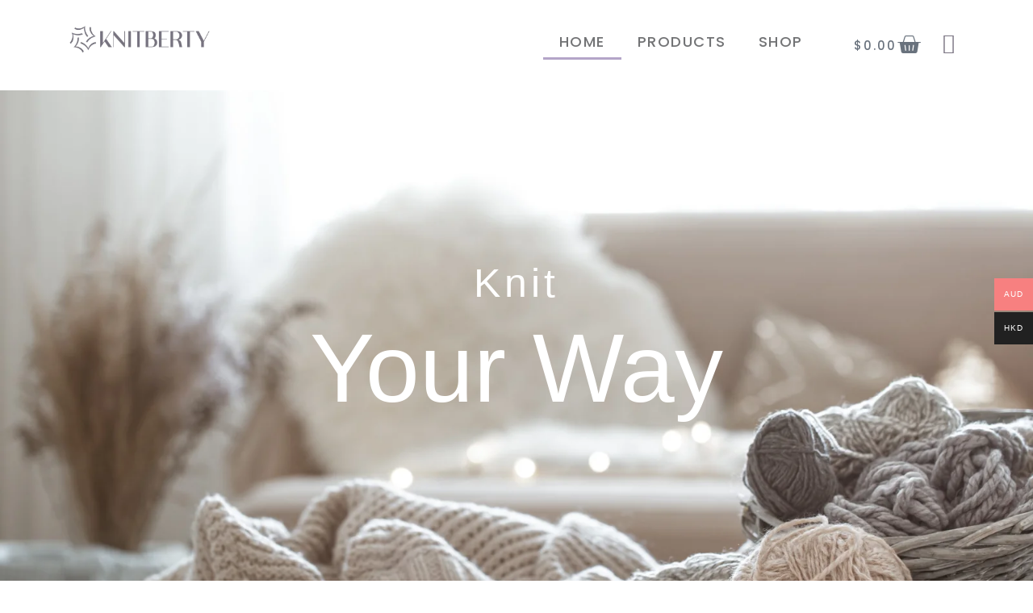

--- FILE ---
content_type: text/html; charset=UTF-8
request_url: https://knitberty.com/
body_size: 67906
content:
<!DOCTYPE html>
<html lang="en-US">
<head>
<meta charset="UTF-8">
<meta name="viewport" content="width=device-width, initial-scale=1">
	<link rel="profile" href="https://gmpg.org/xfn/11"> 
	<title>knitberty.com &#8211; Knit Your Way</title>
<meta name='robots' content='max-image-preview:large' />
	<style>img:is([sizes="auto" i], [sizes^="auto," i]) { contain-intrinsic-size: 3000px 1500px }</style>
	<link rel="alternate" type="application/rss+xml" title="knitberty.com &raquo; Feed" href="https://knitberty.com/feed/" />
<link rel="alternate" type="application/rss+xml" title="knitberty.com &raquo; Comments Feed" href="https://knitberty.com/comments/feed/" />
<script>
window._wpemojiSettings = {"baseUrl":"https:\/\/s.w.org\/images\/core\/emoji\/16.0.1\/72x72\/","ext":".png","svgUrl":"https:\/\/s.w.org\/images\/core\/emoji\/16.0.1\/svg\/","svgExt":".svg","source":{"concatemoji":"https:\/\/knitberty.com\/wp-includes\/js\/wp-emoji-release.min.js?ver=6.8.3"}};
/*! This file is auto-generated */
!function(s,n){var o,i,e;function c(e){try{var t={supportTests:e,timestamp:(new Date).valueOf()};sessionStorage.setItem(o,JSON.stringify(t))}catch(e){}}function p(e,t,n){e.clearRect(0,0,e.canvas.width,e.canvas.height),e.fillText(t,0,0);var t=new Uint32Array(e.getImageData(0,0,e.canvas.width,e.canvas.height).data),a=(e.clearRect(0,0,e.canvas.width,e.canvas.height),e.fillText(n,0,0),new Uint32Array(e.getImageData(0,0,e.canvas.width,e.canvas.height).data));return t.every(function(e,t){return e===a[t]})}function u(e,t){e.clearRect(0,0,e.canvas.width,e.canvas.height),e.fillText(t,0,0);for(var n=e.getImageData(16,16,1,1),a=0;a<n.data.length;a++)if(0!==n.data[a])return!1;return!0}function f(e,t,n,a){switch(t){case"flag":return n(e,"\ud83c\udff3\ufe0f\u200d\u26a7\ufe0f","\ud83c\udff3\ufe0f\u200b\u26a7\ufe0f")?!1:!n(e,"\ud83c\udde8\ud83c\uddf6","\ud83c\udde8\u200b\ud83c\uddf6")&&!n(e,"\ud83c\udff4\udb40\udc67\udb40\udc62\udb40\udc65\udb40\udc6e\udb40\udc67\udb40\udc7f","\ud83c\udff4\u200b\udb40\udc67\u200b\udb40\udc62\u200b\udb40\udc65\u200b\udb40\udc6e\u200b\udb40\udc67\u200b\udb40\udc7f");case"emoji":return!a(e,"\ud83e\udedf")}return!1}function g(e,t,n,a){var r="undefined"!=typeof WorkerGlobalScope&&self instanceof WorkerGlobalScope?new OffscreenCanvas(300,150):s.createElement("canvas"),o=r.getContext("2d",{willReadFrequently:!0}),i=(o.textBaseline="top",o.font="600 32px Arial",{});return e.forEach(function(e){i[e]=t(o,e,n,a)}),i}function t(e){var t=s.createElement("script");t.src=e,t.defer=!0,s.head.appendChild(t)}"undefined"!=typeof Promise&&(o="wpEmojiSettingsSupports",i=["flag","emoji"],n.supports={everything:!0,everythingExceptFlag:!0},e=new Promise(function(e){s.addEventListener("DOMContentLoaded",e,{once:!0})}),new Promise(function(t){var n=function(){try{var e=JSON.parse(sessionStorage.getItem(o));if("object"==typeof e&&"number"==typeof e.timestamp&&(new Date).valueOf()<e.timestamp+604800&&"object"==typeof e.supportTests)return e.supportTests}catch(e){}return null}();if(!n){if("undefined"!=typeof Worker&&"undefined"!=typeof OffscreenCanvas&&"undefined"!=typeof URL&&URL.createObjectURL&&"undefined"!=typeof Blob)try{var e="postMessage("+g.toString()+"("+[JSON.stringify(i),f.toString(),p.toString(),u.toString()].join(",")+"));",a=new Blob([e],{type:"text/javascript"}),r=new Worker(URL.createObjectURL(a),{name:"wpTestEmojiSupports"});return void(r.onmessage=function(e){c(n=e.data),r.terminate(),t(n)})}catch(e){}c(n=g(i,f,p,u))}t(n)}).then(function(e){for(var t in e)n.supports[t]=e[t],n.supports.everything=n.supports.everything&&n.supports[t],"flag"!==t&&(n.supports.everythingExceptFlag=n.supports.everythingExceptFlag&&n.supports[t]);n.supports.everythingExceptFlag=n.supports.everythingExceptFlag&&!n.supports.flag,n.DOMReady=!1,n.readyCallback=function(){n.DOMReady=!0}}).then(function(){return e}).then(function(){var e;n.supports.everything||(n.readyCallback(),(e=n.source||{}).concatemoji?t(e.concatemoji):e.wpemoji&&e.twemoji&&(t(e.twemoji),t(e.wpemoji)))}))}((window,document),window._wpemojiSettings);
</script>
<link rel='stylesheet' id='astra-theme-css-css' href='https://knitberty.com/wp-content/themes/astra/assets/css/minified/main.min.css?ver=4.11.5' media='all' />
<style id='astra-theme-css-inline-css'>
:root{--ast-post-nav-space:0;--ast-container-default-xlg-padding:3em;--ast-container-default-lg-padding:3em;--ast-container-default-slg-padding:2em;--ast-container-default-md-padding:3em;--ast-container-default-sm-padding:3em;--ast-container-default-xs-padding:2.4em;--ast-container-default-xxs-padding:1.8em;--ast-code-block-background:#ECEFF3;--ast-comment-inputs-background:#F9FAFB;--ast-normal-container-width:1920px;--ast-narrow-container-width:750px;--ast-blog-title-font-weight:normal;--ast-blog-meta-weight:inherit;--ast-global-color-primary:var(--ast-global-color-5);--ast-global-color-secondary:var(--ast-global-color-4);--ast-global-color-alternate-background:var(--ast-global-color-7);--ast-global-color-subtle-background:var(--ast-global-color-6);--ast-bg-style-guide:#F8FAFC;--ast-shadow-style-guide:0px 0px 4px 0 #00000057;--ast-global-dark-bg-style:#fff;--ast-global-dark-lfs:#fbfbfb;--ast-widget-bg-color:#fafafa;--ast-wc-container-head-bg-color:#fbfbfb;--ast-title-layout-bg:#eeeeee;--ast-search-border-color:#e7e7e7;--ast-lifter-hover-bg:#e6e6e6;--ast-gallery-block-color:#000;--srfm-color-input-label:var(--ast-global-color-2);}html{font-size:118.75%;}a{color:var(--ast-global-color-8);}a:hover,a:focus{color:var(--ast-global-color-7);}body,button,input,select,textarea,.ast-button,.ast-custom-button{font-family:-apple-system,BlinkMacSystemFont,Segoe UI,Roboto,Oxygen-Sans,Ubuntu,Cantarell,Helvetica Neue,sans-serif;font-weight:400;font-size:19px;font-size:1rem;line-height:var(--ast-body-line-height,1.25em);}blockquote{color:var(--ast-global-color-3);}h1,.entry-content h1,h2,.entry-content h2,h3,.entry-content h3,h4,.entry-content h4,h5,.entry-content h5,h6,.entry-content h6,.site-title,.site-title a{font-weight:600;}.ast-site-identity .site-title a{color:var(--ast-global-color-2);}.site-title{font-size:26px;font-size:1.3684210526316rem;display:block;}.site-header .site-description{font-size:15px;font-size:0.78947368421053rem;display:none;}.entry-title{font-size:26px;font-size:1.3684210526316rem;}.archive .ast-article-post .ast-article-inner,.blog .ast-article-post .ast-article-inner,.archive .ast-article-post .ast-article-inner:hover,.blog .ast-article-post .ast-article-inner:hover{overflow:hidden;}h1,.entry-content h1{font-size:40px;font-size:2.1052631578947rem;font-weight:600;line-height:1.4em;}h2,.entry-content h2{font-size:32px;font-size:1.6842105263158rem;font-weight:600;line-height:1.3em;}h3,.entry-content h3{font-size:26px;font-size:1.3684210526316rem;font-weight:600;line-height:1.3em;}h4,.entry-content h4{font-size:24px;font-size:1.2631578947368rem;line-height:1.2em;font-weight:600;}h5,.entry-content h5{font-size:22px;font-size:1.1578947368421rem;line-height:1.2em;font-weight:600;}h6,.entry-content h6{font-size:18px;font-size:0.94736842105263rem;line-height:1.4em;font-weight:600;}::selection{background-color:var(--ast-global-color-0);color:#ffffff;}body,h1,.entry-title a,.entry-content h1,h2,.entry-content h2,h3,.entry-content h3,h4,.entry-content h4,h5,.entry-content h5,h6,.entry-content h6{color:var(--ast-global-color-3);}.tagcloud a:hover,.tagcloud a:focus,.tagcloud a.current-item{color:#000000;border-color:var(--ast-global-color-8);background-color:var(--ast-global-color-8);}input:focus,input[type="text"]:focus,input[type="email"]:focus,input[type="url"]:focus,input[type="password"]:focus,input[type="reset"]:focus,input[type="search"]:focus,textarea:focus{border-color:var(--ast-global-color-8);}input[type="radio"]:checked,input[type=reset],input[type="checkbox"]:checked,input[type="checkbox"]:hover:checked,input[type="checkbox"]:focus:checked,input[type=range]::-webkit-slider-thumb{border-color:var(--ast-global-color-8);background-color:var(--ast-global-color-8);box-shadow:none;}.site-footer a:hover + .post-count,.site-footer a:focus + .post-count{background:var(--ast-global-color-8);border-color:var(--ast-global-color-8);}.single .nav-links .nav-previous,.single .nav-links .nav-next{color:var(--ast-global-color-8);}.entry-meta,.entry-meta *{line-height:1.45;color:var(--ast-global-color-8);}.entry-meta a:not(.ast-button):hover,.entry-meta a:not(.ast-button):hover *,.entry-meta a:not(.ast-button):focus,.entry-meta a:not(.ast-button):focus *,.page-links > .page-link,.page-links .page-link:hover,.post-navigation a:hover{color:var(--ast-global-color-7);}#cat option,.secondary .calendar_wrap thead a,.secondary .calendar_wrap thead a:visited{color:var(--ast-global-color-8);}.secondary .calendar_wrap #today,.ast-progress-val span{background:var(--ast-global-color-8);}.secondary a:hover + .post-count,.secondary a:focus + .post-count{background:var(--ast-global-color-8);border-color:var(--ast-global-color-8);}.calendar_wrap #today > a{color:#000000;}.page-links .page-link,.single .post-navigation a{color:var(--ast-global-color-8);}.ast-search-menu-icon .search-form button.search-submit{padding:0 4px;}.ast-search-menu-icon form.search-form{padding-right:0;}.ast-search-menu-icon.slide-search input.search-field{width:0;}.ast-header-search .ast-search-menu-icon.ast-dropdown-active .search-form,.ast-header-search .ast-search-menu-icon.ast-dropdown-active .search-field:focus{transition:all 0.2s;}.search-form input.search-field:focus{outline:none;}.ast-archive-title{color:var(--ast-global-color-2);}.widget-title,.widget .wp-block-heading{font-size:27px;font-size:1.4210526315789rem;color:var(--ast-global-color-2);}.ast-single-post .entry-content a,.ast-comment-content a:not(.ast-comment-edit-reply-wrap a),.woocommerce-js .woocommerce-product-details__short-description a{text-decoration:underline;}.ast-single-post .wp-block-button .wp-block-button__link,.ast-single-post .elementor-widget-button .elementor-button,.ast-single-post .entry-content .uagb-tab a,.ast-single-post .entry-content .uagb-ifb-cta a,.ast-single-post .entry-content .wp-block-uagb-buttons a,.ast-single-post .entry-content .uabb-module-content a,.ast-single-post .entry-content .uagb-post-grid a,.ast-single-post .entry-content .uagb-timeline a,.ast-single-post .entry-content .uagb-toc__wrap a,.ast-single-post .entry-content .uagb-taxomony-box a,.ast-single-post .entry-content .woocommerce a,.entry-content .wp-block-latest-posts > li > a,.ast-single-post .entry-content .wp-block-file__button,a.ast-post-filter-single,.ast-single-post .wp-block-buttons .wp-block-button.is-style-outline .wp-block-button__link,.ast-single-post .ast-comment-content .comment-reply-link,.ast-single-post .ast-comment-content .comment-edit-link,.entry-content [CLASS*="wc-block"] .wc-block-components-button,.entry-content [CLASS*="wc-block"] .wc-block-components-totals-coupon-link,.entry-content [CLASS*="wc-block"] .wc-block-components-product-name{text-decoration:none;}.ast-search-menu-icon.slide-search a:focus-visible:focus-visible,.astra-search-icon:focus-visible,#close:focus-visible,a:focus-visible,.ast-menu-toggle:focus-visible,.site .skip-link:focus-visible,.wp-block-loginout input:focus-visible,.wp-block-search.wp-block-search__button-inside .wp-block-search__inside-wrapper,.ast-header-navigation-arrow:focus-visible,.woocommerce .wc-proceed-to-checkout > .checkout-button:focus-visible,.woocommerce .woocommerce-MyAccount-navigation ul li a:focus-visible,.ast-orders-table__row .ast-orders-table__cell:focus-visible,.woocommerce .woocommerce-order-details .order-again > .button:focus-visible,.woocommerce .woocommerce-message a.button.wc-forward:focus-visible,.woocommerce #minus_qty:focus-visible,.woocommerce #plus_qty:focus-visible,a#ast-apply-coupon:focus-visible,.woocommerce .woocommerce-info a:focus-visible,.woocommerce .astra-shop-summary-wrap a:focus-visible,.woocommerce a.wc-forward:focus-visible,#ast-apply-coupon:focus-visible,.woocommerce-js .woocommerce-mini-cart-item a.remove:focus-visible,#close:focus-visible,.button.search-submit:focus-visible,#search_submit:focus,.normal-search:focus-visible,.ast-header-account-wrap:focus-visible,.woocommerce .ast-on-card-button.ast-quick-view-trigger:focus,.astra-cart-drawer-close:focus,.ast-single-variation:focus,.ast-woocommerce-product-gallery__image:focus,.ast-button:focus{outline-style:dotted;outline-color:inherit;outline-width:thin;}input:focus,input[type="text"]:focus,input[type="email"]:focus,input[type="url"]:focus,input[type="password"]:focus,input[type="reset"]:focus,input[type="search"]:focus,input[type="number"]:focus,textarea:focus,.wp-block-search__input:focus,[data-section="section-header-mobile-trigger"] .ast-button-wrap .ast-mobile-menu-trigger-minimal:focus,.ast-mobile-popup-drawer.active .menu-toggle-close:focus,.woocommerce-ordering select.orderby:focus,#ast-scroll-top:focus,#coupon_code:focus,.woocommerce-page #comment:focus,.woocommerce #reviews #respond input#submit:focus,.woocommerce a.add_to_cart_button:focus,.woocommerce .button.single_add_to_cart_button:focus,.woocommerce .woocommerce-cart-form button:focus,.woocommerce .woocommerce-cart-form__cart-item .quantity .qty:focus,.woocommerce .woocommerce-billing-fields .woocommerce-billing-fields__field-wrapper .woocommerce-input-wrapper > .input-text:focus,.woocommerce #order_comments:focus,.woocommerce #place_order:focus,.woocommerce .woocommerce-address-fields .woocommerce-address-fields__field-wrapper .woocommerce-input-wrapper > .input-text:focus,.woocommerce .woocommerce-MyAccount-content form button:focus,.woocommerce .woocommerce-MyAccount-content .woocommerce-EditAccountForm .woocommerce-form-row .woocommerce-Input.input-text:focus,.woocommerce .ast-woocommerce-container .woocommerce-pagination ul.page-numbers li a:focus,body #content .woocommerce form .form-row .select2-container--default .select2-selection--single:focus,#ast-coupon-code:focus,.woocommerce.woocommerce-js .quantity input[type=number]:focus,.woocommerce-js .woocommerce-mini-cart-item .quantity input[type=number]:focus,.woocommerce p#ast-coupon-trigger:focus{border-style:dotted;border-color:inherit;border-width:thin;}input{outline:none;}.woocommerce-js input[type=text]:focus,.woocommerce-js input[type=email]:focus,.woocommerce-js textarea:focus,input[type=number]:focus,.comments-area textarea#comment:focus,.comments-area textarea#comment:active,.comments-area .ast-comment-formwrap input[type="text"]:focus,.comments-area .ast-comment-formwrap input[type="text"]:active{outline-style:unset;outline-color:inherit;outline-width:thin;}.ast-logo-title-inline .site-logo-img{padding-right:1em;}.site-logo-img img{ transition:all 0.2s linear;}body .ast-oembed-container *{position:absolute;top:0;width:100%;height:100%;left:0;}body .wp-block-embed-pocket-casts .ast-oembed-container *{position:unset;}.ast-single-post-featured-section + article {margin-top: 2em;}.site-content .ast-single-post-featured-section img {width: 100%;overflow: hidden;object-fit: cover;}.site > .ast-single-related-posts-container {margin-top: 0;}@media (min-width: 922px) {.ast-desktop .ast-container--narrow {max-width: var(--ast-narrow-container-width);margin: 0 auto;}}.ast-page-builder-template .hentry {margin: 0;}.ast-page-builder-template .site-content > .ast-container {max-width: 100%;padding: 0;}.ast-page-builder-template .site .site-content #primary {padding: 0;margin: 0;}.ast-page-builder-template .no-results {text-align: center;margin: 4em auto;}.ast-page-builder-template .ast-pagination {padding: 2em;}.ast-page-builder-template .entry-header.ast-no-title.ast-no-thumbnail {margin-top: 0;}.ast-page-builder-template .entry-header.ast-header-without-markup {margin-top: 0;margin-bottom: 0;}.ast-page-builder-template .entry-header.ast-no-title.ast-no-meta {margin-bottom: 0;}.ast-page-builder-template.single .post-navigation {padding-bottom: 2em;}.ast-page-builder-template.single-post .site-content > .ast-container {max-width: 100%;}.ast-page-builder-template .entry-header {margin-top: 2em;margin-left: auto;margin-right: auto;}.ast-page-builder-template .ast-archive-description {margin: 2em auto 0;padding-left: 20px;padding-right: 20px;}.ast-page-builder-template .ast-row {margin-left: 0;margin-right: 0;}.single.ast-page-builder-template .entry-header + .entry-content,.single.ast-page-builder-template .ast-single-entry-banner + .site-content article .entry-content {margin-bottom: 2em;}@media(min-width: 921px) {.ast-page-builder-template.archive.ast-right-sidebar .ast-row article,.ast-page-builder-template.archive.ast-left-sidebar .ast-row article {padding-left: 0;padding-right: 0;}}@media (max-width:921.9px){#ast-desktop-header{display:none;}}@media (min-width:922px){#ast-mobile-header{display:none;}}.wp-block-buttons.aligncenter{justify-content:center;}@media (max-width:921px){.ast-theme-transparent-header #primary,.ast-theme-transparent-header #secondary{padding:0;}}@media (max-width:921px){.ast-plain-container.ast-no-sidebar #primary{padding:0;}}.ast-plain-container.ast-no-sidebar #primary{margin-top:0;margin-bottom:0;}@media (min-width:1200px){.ast-plain-container.ast-no-sidebar #primary{margin-top:60px;margin-bottom:60px;}}.wp-block-button.is-style-outline .wp-block-button__link{border-color:var(--ast-global-color-0);border-top-width:0px;border-right-width:0px;border-bottom-width:0px;border-left-width:0px;}div.wp-block-button.is-style-outline > .wp-block-button__link:not(.has-text-color),div.wp-block-button.wp-block-button__link.is-style-outline:not(.has-text-color){color:var(--ast-global-color-0);}.wp-block-button.is-style-outline .wp-block-button__link:hover,.wp-block-buttons .wp-block-button.is-style-outline .wp-block-button__link:focus,.wp-block-buttons .wp-block-button.is-style-outline > .wp-block-button__link:not(.has-text-color):hover,.wp-block-buttons .wp-block-button.wp-block-button__link.is-style-outline:not(.has-text-color):hover{color:#000000;background-color:var(--ast-global-color-7);border-color:var(--ast-global-color-7);}.post-page-numbers.current .page-link,.ast-pagination .page-numbers.current{color:#ffffff;border-color:var(--ast-global-color-0);background-color:var(--ast-global-color-0);}.wp-block-button.is-style-outline .wp-block-button__link{border-top-width:0px;border-right-width:0px;border-bottom-width:0px;border-left-width:0px;}.wp-block-button.is-style-outline .wp-block-button__link.wp-element-button,.ast-outline-button{border-color:var(--ast-global-color-0);font-family:inherit;font-weight:500;font-size:16px;font-size:0.84210526315789rem;line-height:1em;}.wp-block-buttons .wp-block-button.is-style-outline > .wp-block-button__link:not(.has-text-color),.wp-block-buttons .wp-block-button.wp-block-button__link.is-style-outline:not(.has-text-color),.ast-outline-button{color:var(--ast-global-color-0);}.wp-block-button.is-style-outline .wp-block-button__link:hover,.wp-block-buttons .wp-block-button.is-style-outline .wp-block-button__link:focus,.wp-block-buttons .wp-block-button.is-style-outline > .wp-block-button__link:not(.has-text-color):hover,.wp-block-buttons .wp-block-button.wp-block-button__link.is-style-outline:not(.has-text-color):hover,.ast-outline-button:hover,.ast-outline-button:focus,.wp-block-uagb-buttons-child .uagb-buttons-repeater.ast-outline-button:hover,.wp-block-uagb-buttons-child .uagb-buttons-repeater.ast-outline-button:focus{color:#000000;background-color:var(--ast-global-color-7);border-color:var(--ast-global-color-7);}.wp-block-button .wp-block-button__link.wp-element-button.is-style-outline:not(.has-background),.wp-block-button.is-style-outline>.wp-block-button__link.wp-element-button:not(.has-background),.ast-outline-button{background-color:transparent;}.entry-content[data-ast-blocks-layout] > figure{margin-bottom:1em;}h1.widget-title{font-weight:600;}h2.widget-title{font-weight:600;}h3.widget-title{font-weight:600;}.elementor-widget-container .elementor-loop-container .e-loop-item[data-elementor-type="loop-item"]{width:100%;}.review-rating{display:flex;align-items:center;order:2;}#page{display:flex;flex-direction:column;min-height:100vh;}.ast-404-layout-1 h1.page-title{color:var(--ast-global-color-2);}.single .post-navigation a{line-height:1em;height:inherit;}.error-404 .page-sub-title{font-size:1.5rem;font-weight:inherit;}.search .site-content .content-area .search-form{margin-bottom:0;}#page .site-content{flex-grow:1;}.widget{margin-bottom:1.25em;}#secondary li{line-height:1.5em;}#secondary .wp-block-group h2{margin-bottom:0.7em;}#secondary h2{font-size:1.7rem;}.ast-separate-container .ast-article-post,.ast-separate-container .ast-article-single,.ast-separate-container .comment-respond{padding:3em;}.ast-separate-container .ast-article-single .ast-article-single{padding:0;}.ast-article-single .wp-block-post-template-is-layout-grid{padding-left:0;}.ast-separate-container .comments-title,.ast-narrow-container .comments-title{padding:1.5em 2em;}.ast-page-builder-template .comment-form-textarea,.ast-comment-formwrap .ast-grid-common-col{padding:0;}.ast-comment-formwrap{padding:0;display:inline-flex;column-gap:20px;width:100%;margin-left:0;margin-right:0;}.comments-area textarea#comment:focus,.comments-area textarea#comment:active,.comments-area .ast-comment-formwrap input[type="text"]:focus,.comments-area .ast-comment-formwrap input[type="text"]:active {box-shadow:none;outline:none;}.archive.ast-page-builder-template .entry-header{margin-top:2em;}.ast-page-builder-template .ast-comment-formwrap{width:100%;}.entry-title{margin-bottom:0.5em;}.ast-archive-description p{font-size:inherit;font-weight:inherit;line-height:inherit;}.ast-separate-container .ast-comment-list li.depth-1,.hentry{margin-bottom:2em;}@media (min-width:921px){.ast-left-sidebar.ast-page-builder-template #secondary,.archive.ast-right-sidebar.ast-page-builder-template .site-main{padding-left:20px;padding-right:20px;}}@media (max-width:544px){.ast-comment-formwrap.ast-row{column-gap:10px;display:inline-block;}#ast-commentform .ast-grid-common-col{position:relative;width:100%;}}@media (min-width:1201px){.ast-separate-container .ast-article-post,.ast-separate-container .ast-article-single,.ast-separate-container .ast-author-box,.ast-separate-container .ast-404-layout-1,.ast-separate-container .no-results{padding:3em;}}@media (max-width:921px){.ast-separate-container #primary,.ast-separate-container #secondary{padding:1.5em 0;}#primary,#secondary{padding:1.5em 0;margin:0;}.ast-left-sidebar #content > .ast-container{display:flex;flex-direction:column-reverse;width:100%;}}@media (min-width:922px){.ast-separate-container.ast-right-sidebar #primary,.ast-separate-container.ast-left-sidebar #primary{border:0;}.search-no-results.ast-separate-container #primary{margin-bottom:4em;}}.wp-block-button .wp-block-button__link{color:#ffffff;}.wp-block-button .wp-block-button__link:hover,.wp-block-button .wp-block-button__link:focus{color:#000000;background-color:var(--ast-global-color-7);border-color:var(--ast-global-color-7);}.elementor-widget-heading h1.elementor-heading-title{line-height:1.4em;}.elementor-widget-heading h2.elementor-heading-title{line-height:1.3em;}.elementor-widget-heading h3.elementor-heading-title{line-height:1.3em;}.elementor-widget-heading h4.elementor-heading-title{line-height:1.2em;}.elementor-widget-heading h5.elementor-heading-title{line-height:1.2em;}.elementor-widget-heading h6.elementor-heading-title{line-height:1.4em;}.wp-block-button .wp-block-button__link,.wp-block-search .wp-block-search__button,body .wp-block-file .wp-block-file__button{border-style:solid;border-top-width:0px;border-right-width:0px;border-left-width:0px;border-bottom-width:0px;border-color:var(--ast-global-color-0);background-color:var(--ast-global-color-0);color:#ffffff;font-family:inherit;font-weight:500;line-height:1em;font-size:16px;font-size:0.84210526315789rem;border-top-left-radius:3px;border-top-right-radius:3px;border-bottom-right-radius:3px;border-bottom-left-radius:3px;padding-top:10px;padding-right:20px;padding-bottom:10px;padding-left:20px;}.menu-toggle,button,.ast-button,.ast-custom-button,.button,input#submit,input[type="button"],input[type="submit"],input[type="reset"],form[CLASS*="wp-block-search__"].wp-block-search .wp-block-search__inside-wrapper .wp-block-search__button,body .wp-block-file .wp-block-file__button,.search .search-submit,.woocommerce-js a.button,.woocommerce button.button,.woocommerce .woocommerce-message a.button,.woocommerce #respond input#submit.alt,.woocommerce input.button.alt,.woocommerce input.button,.woocommerce input.button:disabled,.woocommerce input.button:disabled[disabled],.woocommerce input.button:disabled:hover,.woocommerce input.button:disabled[disabled]:hover,.woocommerce #respond input#submit,.woocommerce button.button.alt.disabled,.wc-block-grid__products .wc-block-grid__product .wp-block-button__link,.wc-block-grid__product-onsale,[CLASS*="wc-block"] button,.woocommerce-js .astra-cart-drawer .astra-cart-drawer-content .woocommerce-mini-cart__buttons .button:not(.checkout):not(.ast-continue-shopping),.woocommerce-js .astra-cart-drawer .astra-cart-drawer-content .woocommerce-mini-cart__buttons a.checkout,.woocommerce button.button.alt.disabled.wc-variation-selection-needed,[CLASS*="wc-block"] .wc-block-components-button{border-style:solid;border-top-width:0px;border-right-width:0px;border-left-width:0px;border-bottom-width:0px;color:#ffffff;border-color:var(--ast-global-color-0);background-color:var(--ast-global-color-0);padding-top:10px;padding-right:20px;padding-bottom:10px;padding-left:20px;font-family:inherit;font-weight:500;font-size:16px;font-size:0.84210526315789rem;line-height:1em;border-top-left-radius:3px;border-top-right-radius:3px;border-bottom-right-radius:3px;border-bottom-left-radius:3px;}button:focus,.menu-toggle:hover,button:hover,.ast-button:hover,.ast-custom-button:hover .button:hover,.ast-custom-button:hover ,input[type=reset]:hover,input[type=reset]:focus,input#submit:hover,input#submit:focus,input[type="button"]:hover,input[type="button"]:focus,input[type="submit"]:hover,input[type="submit"]:focus,form[CLASS*="wp-block-search__"].wp-block-search .wp-block-search__inside-wrapper .wp-block-search__button:hover,form[CLASS*="wp-block-search__"].wp-block-search .wp-block-search__inside-wrapper .wp-block-search__button:focus,body .wp-block-file .wp-block-file__button:hover,body .wp-block-file .wp-block-file__button:focus,.woocommerce-js a.button:hover,.woocommerce button.button:hover,.woocommerce .woocommerce-message a.button:hover,.woocommerce #respond input#submit:hover,.woocommerce #respond input#submit.alt:hover,.woocommerce input.button.alt:hover,.woocommerce input.button:hover,.woocommerce button.button.alt.disabled:hover,.wc-block-grid__products .wc-block-grid__product .wp-block-button__link:hover,[CLASS*="wc-block"] button:hover,.woocommerce-js .astra-cart-drawer .astra-cart-drawer-content .woocommerce-mini-cart__buttons .button:not(.checkout):not(.ast-continue-shopping):hover,.woocommerce-js .astra-cart-drawer .astra-cart-drawer-content .woocommerce-mini-cart__buttons a.checkout:hover,.woocommerce button.button.alt.disabled.wc-variation-selection-needed:hover,[CLASS*="wc-block"] .wc-block-components-button:hover,[CLASS*="wc-block"] .wc-block-components-button:focus{color:#000000;background-color:var(--ast-global-color-7);border-color:var(--ast-global-color-7);}form[CLASS*="wp-block-search__"].wp-block-search .wp-block-search__inside-wrapper .wp-block-search__button.has-icon{padding-top:calc(10px - 3px);padding-right:calc(20px - 3px);padding-bottom:calc(10px - 3px);padding-left:calc(20px - 3px);}@media (max-width:921px){.ast-mobile-header-stack .main-header-bar .ast-search-menu-icon{display:inline-block;}.ast-header-break-point.ast-header-custom-item-outside .ast-mobile-header-stack .main-header-bar .ast-search-icon{margin:0;}.ast-comment-avatar-wrap img{max-width:2.5em;}.ast-comment-meta{padding:0 1.8888em 1.3333em;}.ast-separate-container .ast-comment-list li.depth-1{padding:1.5em 2.14em;}.ast-separate-container .comment-respond{padding:2em 2.14em;}}@media (min-width:544px){.ast-container{max-width:100%;}}@media (max-width:544px){.ast-separate-container .ast-article-post,.ast-separate-container .ast-article-single,.ast-separate-container .comments-title,.ast-separate-container .ast-archive-description{padding:1.5em 1em;}.ast-separate-container #content .ast-container{padding-left:0.54em;padding-right:0.54em;}.ast-separate-container .ast-comment-list .bypostauthor{padding:.5em;}.ast-search-menu-icon.ast-dropdown-active .search-field{width:170px;}} #ast-mobile-header .ast-site-header-cart-li a{pointer-events:none;}.ast-separate-container{background-color:var(--ast-global-color-4);background-image:none;}@media (max-width:921px){.site-title{display:block;}.site-header .site-description{display:none;}h1,.entry-content h1{font-size:30px;}h2,.entry-content h2{font-size:25px;}h3,.entry-content h3{font-size:20px;}}@media (max-width:544px){.site-title{display:block;}.site-header .site-description{display:none;}h1,.entry-content h1{font-size:30px;}h2,.entry-content h2{font-size:25px;}h3,.entry-content h3{font-size:20px;}}@media (max-width:921px){html{font-size:108.3%;}}@media (max-width:544px){html{font-size:108.3%;}}@media (min-width:922px){.ast-container{max-width:1960px;}}@media (min-width:922px){.site-content .ast-container{display:flex;}}@media (max-width:921px){.site-content .ast-container{flex-direction:column;}}@media (min-width:922px){.main-header-menu .sub-menu .menu-item.ast-left-align-sub-menu:hover > .sub-menu,.main-header-menu .sub-menu .menu-item.ast-left-align-sub-menu.focus > .sub-menu{margin-left:-0px;}}.site .comments-area{padding-bottom:3em;}.wp-block-file {display: flex;align-items: center;flex-wrap: wrap;justify-content: space-between;}.wp-block-pullquote {border: none;}.wp-block-pullquote blockquote::before {content: "\201D";font-family: "Helvetica",sans-serif;display: flex;transform: rotate( 180deg );font-size: 6rem;font-style: normal;line-height: 1;font-weight: bold;align-items: center;justify-content: center;}.has-text-align-right > blockquote::before {justify-content: flex-start;}.has-text-align-left > blockquote::before {justify-content: flex-end;}figure.wp-block-pullquote.is-style-solid-color blockquote {max-width: 100%;text-align: inherit;}:root {--wp--custom--ast-default-block-top-padding: 3em;--wp--custom--ast-default-block-right-padding: 3em;--wp--custom--ast-default-block-bottom-padding: 3em;--wp--custom--ast-default-block-left-padding: 3em;--wp--custom--ast-container-width: 1920px;--wp--custom--ast-content-width-size: 1920px;--wp--custom--ast-wide-width-size: calc(1920px + var(--wp--custom--ast-default-block-left-padding) + var(--wp--custom--ast-default-block-right-padding));}.ast-narrow-container {--wp--custom--ast-content-width-size: 750px;--wp--custom--ast-wide-width-size: 750px;}@media(max-width: 921px) {:root {--wp--custom--ast-default-block-top-padding: 3em;--wp--custom--ast-default-block-right-padding: 2em;--wp--custom--ast-default-block-bottom-padding: 3em;--wp--custom--ast-default-block-left-padding: 2em;}}@media(max-width: 544px) {:root {--wp--custom--ast-default-block-top-padding: 3em;--wp--custom--ast-default-block-right-padding: 1.5em;--wp--custom--ast-default-block-bottom-padding: 3em;--wp--custom--ast-default-block-left-padding: 1.5em;}}.entry-content > .wp-block-group,.entry-content > .wp-block-cover,.entry-content > .wp-block-columns {padding-top: var(--wp--custom--ast-default-block-top-padding);padding-right: var(--wp--custom--ast-default-block-right-padding);padding-bottom: var(--wp--custom--ast-default-block-bottom-padding);padding-left: var(--wp--custom--ast-default-block-left-padding);}.ast-plain-container.ast-no-sidebar .entry-content > .alignfull,.ast-page-builder-template .ast-no-sidebar .entry-content > .alignfull {margin-left: calc( -50vw + 50%);margin-right: calc( -50vw + 50%);max-width: 100vw;width: 100vw;}.ast-plain-container.ast-no-sidebar .entry-content .alignfull .alignfull,.ast-page-builder-template.ast-no-sidebar .entry-content .alignfull .alignfull,.ast-plain-container.ast-no-sidebar .entry-content .alignfull .alignwide,.ast-page-builder-template.ast-no-sidebar .entry-content .alignfull .alignwide,.ast-plain-container.ast-no-sidebar .entry-content .alignwide .alignfull,.ast-page-builder-template.ast-no-sidebar .entry-content .alignwide .alignfull,.ast-plain-container.ast-no-sidebar .entry-content .alignwide .alignwide,.ast-page-builder-template.ast-no-sidebar .entry-content .alignwide .alignwide,.ast-plain-container.ast-no-sidebar .entry-content .wp-block-column .alignfull,.ast-page-builder-template.ast-no-sidebar .entry-content .wp-block-column .alignfull,.ast-plain-container.ast-no-sidebar .entry-content .wp-block-column .alignwide,.ast-page-builder-template.ast-no-sidebar .entry-content .wp-block-column .alignwide {margin-left: auto;margin-right: auto;width: 100%;}[data-ast-blocks-layout] .wp-block-separator:not(.is-style-dots) {height: 0;}[data-ast-blocks-layout] .wp-block-separator {margin: 20px auto;}[data-ast-blocks-layout] .wp-block-separator:not(.is-style-wide):not(.is-style-dots) {max-width: 100px;}[data-ast-blocks-layout] .wp-block-separator.has-background {padding: 0;}.entry-content[data-ast-blocks-layout] > * {max-width: var(--wp--custom--ast-content-width-size);margin-left: auto;margin-right: auto;}.entry-content[data-ast-blocks-layout] > .alignwide {max-width: var(--wp--custom--ast-wide-width-size);}.entry-content[data-ast-blocks-layout] .alignfull {max-width: none;}.entry-content .wp-block-columns {margin-bottom: 0;}blockquote {margin: 1.5em;border-color: rgba(0,0,0,0.05);}.wp-block-quote:not(.has-text-align-right):not(.has-text-align-center) {border-left: 5px solid rgba(0,0,0,0.05);}.has-text-align-right > blockquote,blockquote.has-text-align-right {border-right: 5px solid rgba(0,0,0,0.05);}.has-text-align-left > blockquote,blockquote.has-text-align-left {border-left: 5px solid rgba(0,0,0,0.05);}.wp-block-site-tagline,.wp-block-latest-posts .read-more {margin-top: 15px;}.wp-block-loginout p label {display: block;}.wp-block-loginout p:not(.login-remember):not(.login-submit) input {width: 100%;}.wp-block-loginout input:focus {border-color: transparent;}.wp-block-loginout input:focus {outline: thin dotted;}.entry-content .wp-block-media-text .wp-block-media-text__content {padding: 0 0 0 8%;}.entry-content .wp-block-media-text.has-media-on-the-right .wp-block-media-text__content {padding: 0 8% 0 0;}.entry-content .wp-block-media-text.has-background .wp-block-media-text__content {padding: 8%;}.entry-content .wp-block-cover:not([class*="background-color"]):not(.has-text-color.has-link-color) .wp-block-cover__inner-container,.entry-content .wp-block-cover:not([class*="background-color"]) .wp-block-cover-image-text,.entry-content .wp-block-cover:not([class*="background-color"]) .wp-block-cover-text,.entry-content .wp-block-cover-image:not([class*="background-color"]) .wp-block-cover__inner-container,.entry-content .wp-block-cover-image:not([class*="background-color"]) .wp-block-cover-image-text,.entry-content .wp-block-cover-image:not([class*="background-color"]) .wp-block-cover-text {color: var(--ast-global-color-primary,var(--ast-global-color-5));}.wp-block-loginout .login-remember input {width: 1.1rem;height: 1.1rem;margin: 0 5px 4px 0;vertical-align: middle;}.wp-block-latest-posts > li > *:first-child,.wp-block-latest-posts:not(.is-grid) > li:first-child {margin-top: 0;}.entry-content > .wp-block-buttons,.entry-content > .wp-block-uagb-buttons {margin-bottom: 1.5em;}.wp-block-search__inside-wrapper .wp-block-search__input {padding: 0 10px;color: var(--ast-global-color-3);background: var(--ast-global-color-primary,var(--ast-global-color-5));border-color: var(--ast-border-color);}.wp-block-latest-posts .read-more {margin-bottom: 1.5em;}.wp-block-search__no-button .wp-block-search__inside-wrapper .wp-block-search__input {padding-top: 5px;padding-bottom: 5px;}.wp-block-latest-posts .wp-block-latest-posts__post-date,.wp-block-latest-posts .wp-block-latest-posts__post-author {font-size: 1rem;}.wp-block-latest-posts > li > *,.wp-block-latest-posts:not(.is-grid) > li {margin-top: 12px;margin-bottom: 12px;}.ast-page-builder-template .entry-content[data-ast-blocks-layout] > *,.ast-page-builder-template .entry-content[data-ast-blocks-layout] > .alignfull:not(.wp-block-group):not(.uagb-is-root-container) > * {max-width: none;}.ast-page-builder-template .entry-content[data-ast-blocks-layout] > .alignwide:not(.uagb-is-root-container) > * {max-width: var(--wp--custom--ast-wide-width-size);}.ast-page-builder-template .entry-content[data-ast-blocks-layout] > .inherit-container-width > *,.ast-page-builder-template .entry-content[data-ast-blocks-layout] > *:not(.wp-block-group):not(.uagb-is-root-container) > *,.entry-content[data-ast-blocks-layout] > .wp-block-cover .wp-block-cover__inner-container {max-width: var(--wp--custom--ast-content-width-size) ;margin-left: auto;margin-right: auto;}.entry-content[data-ast-blocks-layout] .wp-block-cover:not(.alignleft):not(.alignright) {width: auto;}@media(max-width: 1200px) {.ast-separate-container .entry-content > .alignfull,.ast-separate-container .entry-content[data-ast-blocks-layout] > .alignwide,.ast-plain-container .entry-content[data-ast-blocks-layout] > .alignwide,.ast-plain-container .entry-content .alignfull {margin-left: calc(-1 * min(var(--ast-container-default-xlg-padding),20px)) ;margin-right: calc(-1 * min(var(--ast-container-default-xlg-padding),20px));}}@media(min-width: 1201px) {.ast-separate-container .entry-content > .alignfull {margin-left: calc(-1 * var(--ast-container-default-xlg-padding) );margin-right: calc(-1 * var(--ast-container-default-xlg-padding) );}.ast-separate-container .entry-content[data-ast-blocks-layout] > .alignwide,.ast-plain-container .entry-content[data-ast-blocks-layout] > .alignwide {margin-left: calc(-1 * var(--wp--custom--ast-default-block-left-padding) );margin-right: calc(-1 * var(--wp--custom--ast-default-block-right-padding) );}}@media(min-width: 921px) {.ast-separate-container .entry-content .wp-block-group.alignwide:not(.inherit-container-width) > :where(:not(.alignleft):not(.alignright)),.ast-plain-container .entry-content .wp-block-group.alignwide:not(.inherit-container-width) > :where(:not(.alignleft):not(.alignright)) {max-width: calc( var(--wp--custom--ast-content-width-size) + 80px );}.ast-plain-container.ast-right-sidebar .entry-content[data-ast-blocks-layout] .alignfull,.ast-plain-container.ast-left-sidebar .entry-content[data-ast-blocks-layout] .alignfull {margin-left: -60px;margin-right: -60px;}}@media(min-width: 544px) {.entry-content > .alignleft {margin-right: 20px;}.entry-content > .alignright {margin-left: 20px;}}@media (max-width:544px){.wp-block-columns .wp-block-column:not(:last-child){margin-bottom:20px;}.wp-block-latest-posts{margin:0;}}@media( max-width: 600px ) {.entry-content .wp-block-media-text .wp-block-media-text__content,.entry-content .wp-block-media-text.has-media-on-the-right .wp-block-media-text__content {padding: 8% 0 0;}.entry-content .wp-block-media-text.has-background .wp-block-media-text__content {padding: 8%;}}.ast-page-builder-template .entry-header {padding-left: 0;}.ast-narrow-container .site-content .wp-block-uagb-image--align-full .wp-block-uagb-image__figure {max-width: 100%;margin-left: auto;margin-right: auto;}.entry-content ul,.entry-content ol {padding: revert;margin: revert;}:root .has-ast-global-color-0-color{color:var(--ast-global-color-0);}:root .has-ast-global-color-0-background-color{background-color:var(--ast-global-color-0);}:root .wp-block-button .has-ast-global-color-0-color{color:var(--ast-global-color-0);}:root .wp-block-button .has-ast-global-color-0-background-color{background-color:var(--ast-global-color-0);}:root .has-ast-global-color-1-color{color:var(--ast-global-color-1);}:root .has-ast-global-color-1-background-color{background-color:var(--ast-global-color-1);}:root .wp-block-button .has-ast-global-color-1-color{color:var(--ast-global-color-1);}:root .wp-block-button .has-ast-global-color-1-background-color{background-color:var(--ast-global-color-1);}:root .has-ast-global-color-2-color{color:var(--ast-global-color-2);}:root .has-ast-global-color-2-background-color{background-color:var(--ast-global-color-2);}:root .wp-block-button .has-ast-global-color-2-color{color:var(--ast-global-color-2);}:root .wp-block-button .has-ast-global-color-2-background-color{background-color:var(--ast-global-color-2);}:root .has-ast-global-color-3-color{color:var(--ast-global-color-3);}:root .has-ast-global-color-3-background-color{background-color:var(--ast-global-color-3);}:root .wp-block-button .has-ast-global-color-3-color{color:var(--ast-global-color-3);}:root .wp-block-button .has-ast-global-color-3-background-color{background-color:var(--ast-global-color-3);}:root .has-ast-global-color-4-color{color:var(--ast-global-color-4);}:root .has-ast-global-color-4-background-color{background-color:var(--ast-global-color-4);}:root .wp-block-button .has-ast-global-color-4-color{color:var(--ast-global-color-4);}:root .wp-block-button .has-ast-global-color-4-background-color{background-color:var(--ast-global-color-4);}:root .has-ast-global-color-5-color{color:var(--ast-global-color-5);}:root .has-ast-global-color-5-background-color{background-color:var(--ast-global-color-5);}:root .wp-block-button .has-ast-global-color-5-color{color:var(--ast-global-color-5);}:root .wp-block-button .has-ast-global-color-5-background-color{background-color:var(--ast-global-color-5);}:root .has-ast-global-color-6-color{color:var(--ast-global-color-6);}:root .has-ast-global-color-6-background-color{background-color:var(--ast-global-color-6);}:root .wp-block-button .has-ast-global-color-6-color{color:var(--ast-global-color-6);}:root .wp-block-button .has-ast-global-color-6-background-color{background-color:var(--ast-global-color-6);}:root .has-ast-global-color-7-color{color:var(--ast-global-color-7);}:root .has-ast-global-color-7-background-color{background-color:var(--ast-global-color-7);}:root .wp-block-button .has-ast-global-color-7-color{color:var(--ast-global-color-7);}:root .wp-block-button .has-ast-global-color-7-background-color{background-color:var(--ast-global-color-7);}:root .has-ast-global-color-8-color{color:var(--ast-global-color-8);}:root .has-ast-global-color-8-background-color{background-color:var(--ast-global-color-8);}:root .wp-block-button .has-ast-global-color-8-color{color:var(--ast-global-color-8);}:root .wp-block-button .has-ast-global-color-8-background-color{background-color:var(--ast-global-color-8);}:root{--ast-global-color-0:#727375;--ast-global-color-1:#a2a2bd;--ast-global-color-2:#1e293b;--ast-global-color-3:#334155;--ast-global-color-4:#f9fafb;--ast-global-color-5:#FFFFFF;--ast-global-color-6:#e2e8f0;--ast-global-color-7:#cbd5e1;--ast-global-color-8:#94a3b8;}:root {--ast-border-color : var(--ast-global-color-6);}.ast-archive-entry-banner {-js-display: flex;display: flex;flex-direction: column;justify-content: center;text-align: center;position: relative;background: var(--ast-title-layout-bg);}.ast-archive-entry-banner[data-banner-width-type="custom"] {margin: 0 auto;width: 100%;}.ast-archive-entry-banner[data-banner-layout="layout-1"] {background: inherit;padding: 20px 0;text-align: left;}body.archive .ast-archive-description{max-width:1920px;width:100%;text-align:left;padding-top:3em;padding-right:3em;padding-bottom:3em;padding-left:3em;}body.archive .ast-archive-description .ast-archive-title,body.archive .ast-archive-description .ast-archive-title *{font-weight:600;font-size:32px;font-size:1.6842105263158rem;}body.archive .ast-archive-description > *:not(:last-child){margin-bottom:10px;}@media (max-width:921px){body.archive .ast-archive-description{text-align:left;}}@media (max-width:544px){body.archive .ast-archive-description{text-align:left;}}.ast-breadcrumbs .trail-browse,.ast-breadcrumbs .trail-items,.ast-breadcrumbs .trail-items li{display:inline-block;margin:0;padding:0;border:none;background:inherit;text-indent:0;text-decoration:none;}.ast-breadcrumbs .trail-browse{font-size:inherit;font-style:inherit;font-weight:inherit;color:inherit;}.ast-breadcrumbs .trail-items{list-style:none;}.trail-items li::after{padding:0 0.3em;content:"\00bb";}.trail-items li:last-of-type::after{display:none;}h1,.entry-content h1,h2,.entry-content h2,h3,.entry-content h3,h4,.entry-content h4,h5,.entry-content h5,h6,.entry-content h6{color:var(--ast-global-color-2);}.entry-title a{color:var(--ast-global-color-2);}@media (max-width:921px){.ast-builder-grid-row-container.ast-builder-grid-row-tablet-3-firstrow .ast-builder-grid-row > *:first-child,.ast-builder-grid-row-container.ast-builder-grid-row-tablet-3-lastrow .ast-builder-grid-row > *:last-child{grid-column:1 / -1;}}@media (max-width:544px){.ast-builder-grid-row-container.ast-builder-grid-row-mobile-3-firstrow .ast-builder-grid-row > *:first-child,.ast-builder-grid-row-container.ast-builder-grid-row-mobile-3-lastrow .ast-builder-grid-row > *:last-child{grid-column:1 / -1;}}.ast-builder-layout-element[data-section="title_tagline"]{display:flex;}@media (max-width:921px){.ast-header-break-point .ast-builder-layout-element[data-section="title_tagline"]{display:flex;}}@media (max-width:544px){.ast-header-break-point .ast-builder-layout-element[data-section="title_tagline"]{display:flex;}}.ast-builder-menu-1{font-family:inherit;font-weight:inherit;}.ast-builder-menu-1 .menu-item > .menu-link{color:var(--ast-global-color-3);}.ast-builder-menu-1 .menu-item > .ast-menu-toggle{color:var(--ast-global-color-3);}.ast-builder-menu-1 .menu-item:hover > .menu-link,.ast-builder-menu-1 .inline-on-mobile .menu-item:hover > .ast-menu-toggle{color:var(--ast-global-color-1);}.ast-builder-menu-1 .menu-item:hover > .ast-menu-toggle{color:var(--ast-global-color-1);}.ast-builder-menu-1 .menu-item.current-menu-item > .menu-link,.ast-builder-menu-1 .inline-on-mobile .menu-item.current-menu-item > .ast-menu-toggle,.ast-builder-menu-1 .current-menu-ancestor > .menu-link{color:var(--ast-global-color-1);}.ast-builder-menu-1 .menu-item.current-menu-item > .ast-menu-toggle{color:var(--ast-global-color-1);}.ast-builder-menu-1 .sub-menu,.ast-builder-menu-1 .inline-on-mobile .sub-menu{border-top-width:2px;border-bottom-width:0px;border-right-width:0px;border-left-width:0px;border-color:var(--ast-global-color-0);border-style:solid;}.ast-builder-menu-1 .sub-menu .sub-menu{top:-2px;}.ast-builder-menu-1 .main-header-menu > .menu-item > .sub-menu,.ast-builder-menu-1 .main-header-menu > .menu-item > .astra-full-megamenu-wrapper{margin-top:0px;}.ast-desktop .ast-builder-menu-1 .main-header-menu > .menu-item > .sub-menu:before,.ast-desktop .ast-builder-menu-1 .main-header-menu > .menu-item > .astra-full-megamenu-wrapper:before{height:calc( 0px + 2px + 5px );}.ast-desktop .ast-builder-menu-1 .menu-item .sub-menu .menu-link{border-style:none;}@media (max-width:921px){.ast-header-break-point .ast-builder-menu-1 .menu-item.menu-item-has-children > .ast-menu-toggle{top:0;}.ast-builder-menu-1 .inline-on-mobile .menu-item.menu-item-has-children > .ast-menu-toggle{right:-15px;}.ast-builder-menu-1 .menu-item-has-children > .menu-link:after{content:unset;}.ast-builder-menu-1 .main-header-menu > .menu-item > .sub-menu,.ast-builder-menu-1 .main-header-menu > .menu-item > .astra-full-megamenu-wrapper{margin-top:0;}}@media (max-width:544px){.ast-header-break-point .ast-builder-menu-1 .menu-item.menu-item-has-children > .ast-menu-toggle{top:0;}.ast-builder-menu-1 .main-header-menu > .menu-item > .sub-menu,.ast-builder-menu-1 .main-header-menu > .menu-item > .astra-full-megamenu-wrapper{margin-top:0;}}.ast-builder-menu-1{display:flex;}@media (max-width:921px){.ast-header-break-point .ast-builder-menu-1{display:flex;}}@media (max-width:544px){.ast-header-break-point .ast-builder-menu-1{display:flex;}}.ast-header-account-type-icon{-js-display:inline-flex;display:inline-flex;align-self:center;vertical-align:middle;}.ast-header-account-type-avatar .avatar{display:inline;border-radius:100%;max-width:100%;}.as.site-header-focus-item.ast-header-account:hover > .customize-partial-edit-shortcut{opacity:0;}.site-header-focus-item.ast-header-account:hover > * > .customize-partial-edit-shortcut{opacity:1;}.ast-header-account-wrap .ast-header-account-type-icon .ahfb-svg-iconset svg path:not( .ast-hf-account-unfill ),.ast-header-account-wrap .ast-header-account-type-icon .ahfb-svg-iconset svg circle{fill:var(--ast-global-color-2);}.ast-mobile-popup-content .ast-header-account-wrap .ast-header-account-type-icon .ahfb-svg-iconset svg path:not( .ast-hf-account-unfill ),.ast-mobile-popup-content .ast-header-account-wrap .ast-header-account-type-icon .ahfb-svg-iconset svg circle{fill:var(--ast-global-color-2);}.ast-header-account-wrap .ast-header-account-type-icon .ahfb-svg-iconset svg{height:18px;width:18px;}.ast-header-account-wrap .ast-header-account-type-avatar .avatar{width:40px;}@media (max-width:921px){.ast-header-account-wrap .ast-header-account-type-icon .ahfb-svg-iconset svg{height:18px;width:18px;}.ast-header-account-wrap .ast-header-account-type-avatar .avatar{width:20px;}}@media (max-width:544px){.ast-header-account-wrap .ast-header-account-type-icon .ahfb-svg-iconset svg{height:18px;width:18px;}.ast-header-account-wrap .ast-header-account-type-avatar .avatar{width:20px;}}.ast-header-account-wrap{display:flex;}@media (max-width:921px){.ast-header-break-point .ast-header-account-wrap{display:flex;}}@media (max-width:544px){.ast-header-break-point .ast-header-account-wrap{display:flex;}}.site-below-footer-wrap{padding-top:20px;padding-bottom:20px;}.site-below-footer-wrap[data-section="section-below-footer-builder"]{background-color:var(--ast-global-color-5);min-height:80px;border-style:solid;border-width:0px;border-top-width:1px;border-top-color:var(--ast-global-color-subtle-background,--ast-global-color-6);}.site-below-footer-wrap[data-section="section-below-footer-builder"] .ast-builder-grid-row{max-width:1920px;min-height:80px;margin-left:auto;margin-right:auto;}.site-below-footer-wrap[data-section="section-below-footer-builder"] .ast-builder-grid-row,.site-below-footer-wrap[data-section="section-below-footer-builder"] .site-footer-section{align-items:flex-start;}.site-below-footer-wrap[data-section="section-below-footer-builder"].ast-footer-row-inline .site-footer-section{display:flex;margin-bottom:0;}.ast-builder-grid-row-full .ast-builder-grid-row{grid-template-columns:1fr;}@media (max-width:921px){.site-below-footer-wrap[data-section="section-below-footer-builder"].ast-footer-row-tablet-inline .site-footer-section{display:flex;margin-bottom:0;}.site-below-footer-wrap[data-section="section-below-footer-builder"].ast-footer-row-tablet-stack .site-footer-section{display:block;margin-bottom:10px;}.ast-builder-grid-row-container.ast-builder-grid-row-tablet-full .ast-builder-grid-row{grid-template-columns:1fr;}}@media (max-width:544px){.site-below-footer-wrap[data-section="section-below-footer-builder"].ast-footer-row-mobile-inline .site-footer-section{display:flex;margin-bottom:0;}.site-below-footer-wrap[data-section="section-below-footer-builder"].ast-footer-row-mobile-stack .site-footer-section{display:block;margin-bottom:10px;}.ast-builder-grid-row-container.ast-builder-grid-row-mobile-full .ast-builder-grid-row{grid-template-columns:1fr;}}.site-below-footer-wrap[data-section="section-below-footer-builder"]{display:grid;}@media (max-width:921px){.ast-header-break-point .site-below-footer-wrap[data-section="section-below-footer-builder"]{display:grid;}}@media (max-width:544px){.ast-header-break-point .site-below-footer-wrap[data-section="section-below-footer-builder"]{display:grid;}}.ast-footer-copyright{text-align:center;}.ast-footer-copyright {color:var(--ast-global-color-3);}@media (max-width:921px){.ast-footer-copyright{text-align:center;}}@media (max-width:544px){.ast-footer-copyright{text-align:center;}}.ast-footer-copyright {font-size:16px;font-size:0.84210526315789rem;}.ast-footer-copyright.ast-builder-layout-element{display:flex;}@media (max-width:921px){.ast-header-break-point .ast-footer-copyright.ast-builder-layout-element{display:flex;}}@media (max-width:544px){.ast-header-break-point .ast-footer-copyright.ast-builder-layout-element{display:flex;}}.footer-widget-area.widget-area.site-footer-focus-item{width:auto;}.ast-footer-row-inline .footer-widget-area.widget-area.site-footer-focus-item{width:100%;}.elementor-widget-heading .elementor-heading-title{margin:0;}.elementor-page .ast-menu-toggle{color:unset !important;background:unset !important;}.elementor-post.elementor-grid-item.hentry{margin-bottom:0;}.woocommerce div.product .elementor-element.elementor-products-grid .related.products ul.products li.product,.elementor-element .elementor-wc-products .woocommerce[class*='columns-'] ul.products li.product{width:auto;margin:0;float:none;}.elementor-toc__list-wrapper{margin:0;}body .elementor hr{background-color:#ccc;margin:0;}.ast-left-sidebar .elementor-section.elementor-section-stretched,.ast-right-sidebar .elementor-section.elementor-section-stretched{max-width:100%;left:0 !important;}.elementor-posts-container [CLASS*="ast-width-"]{width:100%;}.elementor-template-full-width .ast-container{display:block;}.elementor-screen-only,.screen-reader-text,.screen-reader-text span,.ui-helper-hidden-accessible{top:0 !important;}@media (max-width:544px){.elementor-element .elementor-wc-products .woocommerce[class*="columns-"] ul.products li.product{width:auto;margin:0;}.elementor-element .woocommerce .woocommerce-result-count{float:none;}}.ast-header-break-point .main-header-bar{border-bottom-width:1px;}@media (min-width:922px){.main-header-bar{border-bottom-width:1px;}}.main-header-menu .menu-item, #astra-footer-menu .menu-item, .main-header-bar .ast-masthead-custom-menu-items{-js-display:flex;display:flex;-webkit-box-pack:center;-webkit-justify-content:center;-moz-box-pack:center;-ms-flex-pack:center;justify-content:center;-webkit-box-orient:vertical;-webkit-box-direction:normal;-webkit-flex-direction:column;-moz-box-orient:vertical;-moz-box-direction:normal;-ms-flex-direction:column;flex-direction:column;}.main-header-menu > .menu-item > .menu-link, #astra-footer-menu > .menu-item > .menu-link{height:100%;-webkit-box-align:center;-webkit-align-items:center;-moz-box-align:center;-ms-flex-align:center;align-items:center;-js-display:flex;display:flex;}.ast-header-break-point .main-navigation ul .menu-item .menu-link .icon-arrow:first-of-type svg{top:.2em;margin-top:0px;margin-left:0px;width:.65em;transform:translate(0, -2px) rotateZ(270deg);}.ast-mobile-popup-content .ast-submenu-expanded > .ast-menu-toggle{transform:rotateX(180deg);overflow-y:auto;}@media (min-width:922px){.ast-builder-menu .main-navigation > ul > li:last-child a{margin-right:0;}}.ast-separate-container .ast-article-inner{background-color:transparent;background-image:none;}.ast-separate-container .ast-article-post{background-color:var(--ast-global-color-5);background-image:none;}@media (max-width:921px){.ast-separate-container .ast-article-post{background-color:var(--ast-global-color-5);background-image:none;}}@media (max-width:544px){.ast-separate-container .ast-article-post{background-color:var(--ast-global-color-5);background-image:none;}}.ast-separate-container .ast-article-single:not(.ast-related-post), .woocommerce.ast-separate-container .ast-woocommerce-container, .ast-separate-container .error-404, .ast-separate-container .no-results, .single.ast-separate-container .site-main .ast-author-meta, .ast-separate-container .related-posts-title-wrapper,.ast-separate-container .comments-count-wrapper, .ast-box-layout.ast-plain-container .site-content,.ast-padded-layout.ast-plain-container .site-content, .ast-separate-container .ast-archive-description, .ast-separate-container .comments-area .comment-respond, .ast-separate-container .comments-area .ast-comment-list li, .ast-separate-container .comments-area .comments-title{background-color:var(--ast-global-color-5);background-image:none;}@media (max-width:921px){.ast-separate-container .ast-article-single:not(.ast-related-post), .woocommerce.ast-separate-container .ast-woocommerce-container, .ast-separate-container .error-404, .ast-separate-container .no-results, .single.ast-separate-container .site-main .ast-author-meta, .ast-separate-container .related-posts-title-wrapper,.ast-separate-container .comments-count-wrapper, .ast-box-layout.ast-plain-container .site-content,.ast-padded-layout.ast-plain-container .site-content, .ast-separate-container .ast-archive-description{background-color:var(--ast-global-color-5);background-image:none;}}@media (max-width:544px){.ast-separate-container .ast-article-single:not(.ast-related-post), .woocommerce.ast-separate-container .ast-woocommerce-container, .ast-separate-container .error-404, .ast-separate-container .no-results, .single.ast-separate-container .site-main .ast-author-meta, .ast-separate-container .related-posts-title-wrapper,.ast-separate-container .comments-count-wrapper, .ast-box-layout.ast-plain-container .site-content,.ast-padded-layout.ast-plain-container .site-content, .ast-separate-container .ast-archive-description{background-color:var(--ast-global-color-5);background-image:none;}}.ast-separate-container.ast-two-container #secondary .widget{background-color:var(--ast-global-color-5);background-image:none;}@media (max-width:921px){.ast-separate-container.ast-two-container #secondary .widget{background-color:var(--ast-global-color-5);background-image:none;}}@media (max-width:544px){.ast-separate-container.ast-two-container #secondary .widget{background-color:var(--ast-global-color-5);background-image:none;}}.ast-plain-container, .ast-page-builder-template{background-color:var(--ast-global-color-5);background-image:none;}@media (max-width:921px){.ast-plain-container, .ast-page-builder-template{background-color:var(--ast-global-color-5);background-image:none;}}@media (max-width:544px){.ast-plain-container, .ast-page-builder-template{background-color:var(--ast-global-color-5);background-image:none;}}
		#ast-scroll-top {
			display: none;
			position: fixed;
			text-align: center;
			cursor: pointer;
			z-index: 99;
			width: 2.1em;
			height: 2.1em;
			line-height: 2.1;
			color: #ffffff;
			border-radius: 2px;
			content: "";
			outline: inherit;
		}
		@media (min-width: 769px) {
			#ast-scroll-top {
				content: "769";
			}
		}
		#ast-scroll-top .ast-icon.icon-arrow svg {
			margin-left: 0px;
			vertical-align: middle;
			transform: translate(0, -20%) rotate(180deg);
			width: 1.6em;
		}
		.ast-scroll-to-top-right {
			right: 30px;
			bottom: 30px;
		}
		.ast-scroll-to-top-left {
			left: 30px;
			bottom: 30px;
		}
	#ast-scroll-top{background-color:var(--ast-global-color-8);font-size:15px;}@media (max-width:921px){#ast-scroll-top .ast-icon.icon-arrow svg{width:1em;}}.ast-mobile-header-content > *,.ast-desktop-header-content > * {padding: 10px 0;height: auto;}.ast-mobile-header-content > *:first-child,.ast-desktop-header-content > *:first-child {padding-top: 10px;}.ast-mobile-header-content > .ast-builder-menu,.ast-desktop-header-content > .ast-builder-menu {padding-top: 0;}.ast-mobile-header-content > *:last-child,.ast-desktop-header-content > *:last-child {padding-bottom: 0;}.ast-mobile-header-content .ast-search-menu-icon.ast-inline-search label,.ast-desktop-header-content .ast-search-menu-icon.ast-inline-search label {width: 100%;}.ast-desktop-header-content .main-header-bar-navigation .ast-submenu-expanded > .ast-menu-toggle::before {transform: rotateX(180deg);}#ast-desktop-header .ast-desktop-header-content,.ast-mobile-header-content .ast-search-icon,.ast-desktop-header-content .ast-search-icon,.ast-mobile-header-wrap .ast-mobile-header-content,.ast-main-header-nav-open.ast-popup-nav-open .ast-mobile-header-wrap .ast-mobile-header-content,.ast-main-header-nav-open.ast-popup-nav-open .ast-desktop-header-content {display: none;}.ast-main-header-nav-open.ast-header-break-point #ast-desktop-header .ast-desktop-header-content,.ast-main-header-nav-open.ast-header-break-point .ast-mobile-header-wrap .ast-mobile-header-content {display: block;}.ast-desktop .ast-desktop-header-content .astra-menu-animation-slide-up > .menu-item > .sub-menu,.ast-desktop .ast-desktop-header-content .astra-menu-animation-slide-up > .menu-item .menu-item > .sub-menu,.ast-desktop .ast-desktop-header-content .astra-menu-animation-slide-down > .menu-item > .sub-menu,.ast-desktop .ast-desktop-header-content .astra-menu-animation-slide-down > .menu-item .menu-item > .sub-menu,.ast-desktop .ast-desktop-header-content .astra-menu-animation-fade > .menu-item > .sub-menu,.ast-desktop .ast-desktop-header-content .astra-menu-animation-fade > .menu-item .menu-item > .sub-menu {opacity: 1;visibility: visible;}.ast-hfb-header.ast-default-menu-enable.ast-header-break-point .ast-mobile-header-wrap .ast-mobile-header-content .main-header-bar-navigation {width: unset;margin: unset;}.ast-mobile-header-content.content-align-flex-end .main-header-bar-navigation .menu-item-has-children > .ast-menu-toggle,.ast-desktop-header-content.content-align-flex-end .main-header-bar-navigation .menu-item-has-children > .ast-menu-toggle {left: calc( 20px - 0.907em);right: auto;}.ast-mobile-header-content .ast-search-menu-icon,.ast-mobile-header-content .ast-search-menu-icon.slide-search,.ast-desktop-header-content .ast-search-menu-icon,.ast-desktop-header-content .ast-search-menu-icon.slide-search {width: 100%;position: relative;display: block;right: auto;transform: none;}.ast-mobile-header-content .ast-search-menu-icon.slide-search .search-form,.ast-mobile-header-content .ast-search-menu-icon .search-form,.ast-desktop-header-content .ast-search-menu-icon.slide-search .search-form,.ast-desktop-header-content .ast-search-menu-icon .search-form {right: 0;visibility: visible;opacity: 1;position: relative;top: auto;transform: none;padding: 0;display: block;overflow: hidden;}.ast-mobile-header-content .ast-search-menu-icon.ast-inline-search .search-field,.ast-mobile-header-content .ast-search-menu-icon .search-field,.ast-desktop-header-content .ast-search-menu-icon.ast-inline-search .search-field,.ast-desktop-header-content .ast-search-menu-icon .search-field {width: 100%;padding-right: 5.5em;}.ast-mobile-header-content .ast-search-menu-icon .search-submit,.ast-desktop-header-content .ast-search-menu-icon .search-submit {display: block;position: absolute;height: 100%;top: 0;right: 0;padding: 0 1em;border-radius: 0;}.ast-hfb-header.ast-default-menu-enable.ast-header-break-point .ast-mobile-header-wrap .ast-mobile-header-content .main-header-bar-navigation ul .sub-menu .menu-link {padding-left: 30px;}.ast-hfb-header.ast-default-menu-enable.ast-header-break-point .ast-mobile-header-wrap .ast-mobile-header-content .main-header-bar-navigation .sub-menu .menu-item .menu-item .menu-link {padding-left: 40px;}.ast-mobile-popup-drawer.active .ast-mobile-popup-inner{background-color:#ffffff;;}.ast-mobile-header-wrap .ast-mobile-header-content, .ast-desktop-header-content{background-color:#ffffff;;}.ast-mobile-popup-content > *, .ast-mobile-header-content > *, .ast-desktop-popup-content > *, .ast-desktop-header-content > *{padding-top:0px;padding-bottom:0px;}.content-align-flex-start .ast-builder-layout-element{justify-content:flex-start;}.content-align-flex-start .main-header-menu{text-align:left;}.ast-mobile-popup-drawer.active .menu-toggle-close{color:#3a3a3a;}.ast-mobile-header-wrap .ast-primary-header-bar,.ast-primary-header-bar .site-primary-header-wrap{min-height:80px;}.ast-desktop .ast-primary-header-bar .main-header-menu > .menu-item{line-height:80px;}.ast-header-break-point #masthead .ast-mobile-header-wrap .ast-primary-header-bar,.ast-header-break-point #masthead .ast-mobile-header-wrap .ast-below-header-bar,.ast-header-break-point #masthead .ast-mobile-header-wrap .ast-above-header-bar{padding-left:20px;padding-right:20px;}.ast-header-break-point .ast-primary-header-bar{border-bottom-width:1px;border-bottom-color:var( --ast-global-color-subtle-background,--ast-global-color-7 );border-bottom-style:solid;}@media (min-width:922px){.ast-primary-header-bar{border-bottom-width:1px;border-bottom-color:var( --ast-global-color-subtle-background,--ast-global-color-7 );border-bottom-style:solid;}}.ast-primary-header-bar{background-color:var( --ast-global-color-primary,--ast-global-color-4 );background-image:none;}.ast-primary-header-bar{display:block;}@media (max-width:921px){.ast-header-break-point .ast-primary-header-bar{display:grid;}}@media (max-width:544px){.ast-header-break-point .ast-primary-header-bar{display:grid;}}[data-section="section-header-mobile-trigger"] .ast-button-wrap .ast-mobile-menu-trigger-minimal{color:var(--ast-global-color-0);border:none;background:transparent;}[data-section="section-header-mobile-trigger"] .ast-button-wrap .mobile-menu-toggle-icon .ast-mobile-svg{width:20px;height:20px;fill:var(--ast-global-color-0);}[data-section="section-header-mobile-trigger"] .ast-button-wrap .mobile-menu-wrap .mobile-menu{color:var(--ast-global-color-0);}.ast-builder-menu-mobile .main-navigation .main-header-menu .menu-item > .menu-link{color:var(--ast-global-color-3);}.ast-builder-menu-mobile .main-navigation .main-header-menu .menu-item > .ast-menu-toggle{color:var(--ast-global-color-3);}.ast-builder-menu-mobile .main-navigation .main-header-menu .menu-item:hover > .menu-link, .ast-builder-menu-mobile .main-navigation .inline-on-mobile .menu-item:hover > .ast-menu-toggle{color:var(--ast-global-color-1);}.ast-builder-menu-mobile .menu-item:hover > .menu-link, .ast-builder-menu-mobile .main-navigation .inline-on-mobile .menu-item:hover > .ast-menu-toggle{color:var(--ast-global-color-1);}.ast-builder-menu-mobile .main-navigation .menu-item:hover > .ast-menu-toggle{color:var(--ast-global-color-1);}.ast-builder-menu-mobile .main-navigation .menu-item.current-menu-item > .menu-link, .ast-builder-menu-mobile .main-navigation .inline-on-mobile .menu-item.current-menu-item > .ast-menu-toggle, .ast-builder-menu-mobile .main-navigation .menu-item.current-menu-ancestor > .menu-link, .ast-builder-menu-mobile .main-navigation .menu-item.current-menu-ancestor > .ast-menu-toggle{color:var(--ast-global-color-1);}.ast-builder-menu-mobile .main-navigation .menu-item.current-menu-item > .ast-menu-toggle{color:var(--ast-global-color-1);}.ast-builder-menu-mobile .main-navigation .menu-item.menu-item-has-children > .ast-menu-toggle{top:0;}.ast-builder-menu-mobile .main-navigation .menu-item-has-children > .menu-link:after{content:unset;}.ast-hfb-header .ast-builder-menu-mobile .main-header-menu, .ast-hfb-header .ast-builder-menu-mobile .main-navigation .menu-item .menu-link, .ast-hfb-header .ast-builder-menu-mobile .main-navigation .menu-item .sub-menu .menu-link{border-style:none;}.ast-builder-menu-mobile .main-navigation .menu-item.menu-item-has-children > .ast-menu-toggle{top:0;}@media (max-width:921px){.ast-builder-menu-mobile .main-navigation .main-header-menu .menu-item > .menu-link{color:var(--ast-global-color-3);}.ast-builder-menu-mobile .main-navigation .main-header-menu .menu-item > .ast-menu-toggle{color:var(--ast-global-color-3);}.ast-builder-menu-mobile .main-navigation .main-header-menu .menu-item:hover > .menu-link, .ast-builder-menu-mobile .main-navigation .inline-on-mobile .menu-item:hover > .ast-menu-toggle{color:var(--ast-global-color-1);background:var(--ast-global-color-4);}.ast-builder-menu-mobile .main-navigation .menu-item:hover > .ast-menu-toggle{color:var(--ast-global-color-1);}.ast-builder-menu-mobile .main-navigation .menu-item.current-menu-item > .menu-link, .ast-builder-menu-mobile .main-navigation .inline-on-mobile .menu-item.current-menu-item > .ast-menu-toggle, .ast-builder-menu-mobile .main-navigation .menu-item.current-menu-ancestor > .menu-link, .ast-builder-menu-mobile .main-navigation .menu-item.current-menu-ancestor > .ast-menu-toggle{color:var(--ast-global-color-1);background:var(--ast-global-color-4);}.ast-builder-menu-mobile .main-navigation .menu-item.current-menu-item > .ast-menu-toggle{color:var(--ast-global-color-1);}.ast-builder-menu-mobile .main-navigation .menu-item.menu-item-has-children > .ast-menu-toggle{top:0;}.ast-builder-menu-mobile .main-navigation .menu-item-has-children > .menu-link:after{content:unset;}.ast-builder-menu-mobile .main-navigation .main-header-menu , .ast-builder-menu-mobile .main-navigation .main-header-menu .menu-link, .ast-builder-menu-mobile .main-navigation .main-header-menu .sub-menu{background-color:var(--ast-global-color-5);}}@media (max-width:544px){.ast-builder-menu-mobile .main-navigation .menu-item.menu-item-has-children > .ast-menu-toggle{top:0;}}.ast-builder-menu-mobile .main-navigation{display:block;}@media (max-width:921px){.ast-header-break-point .ast-builder-menu-mobile .main-navigation{display:block;}}@media (max-width:544px){.ast-header-break-point .ast-builder-menu-mobile .main-navigation{display:block;}}:root{--e-global-color-astglobalcolor0:#727375;--e-global-color-astglobalcolor1:#a2a2bd;--e-global-color-astglobalcolor2:#1e293b;--e-global-color-astglobalcolor3:#334155;--e-global-color-astglobalcolor4:#f9fafb;--e-global-color-astglobalcolor5:#FFFFFF;--e-global-color-astglobalcolor6:#e2e8f0;--e-global-color-astglobalcolor7:#cbd5e1;--e-global-color-astglobalcolor8:#94a3b8;}
</style>
<style id='wp-emoji-styles-inline-css'>

	img.wp-smiley, img.emoji {
		display: inline !important;
		border: none !important;
		box-shadow: none !important;
		height: 1em !important;
		width: 1em !important;
		margin: 0 0.07em !important;
		vertical-align: -0.1em !important;
		background: none !important;
		padding: 0 !important;
	}
</style>
<style id='global-styles-inline-css'>
:root{--wp--preset--aspect-ratio--square: 1;--wp--preset--aspect-ratio--4-3: 4/3;--wp--preset--aspect-ratio--3-4: 3/4;--wp--preset--aspect-ratio--3-2: 3/2;--wp--preset--aspect-ratio--2-3: 2/3;--wp--preset--aspect-ratio--16-9: 16/9;--wp--preset--aspect-ratio--9-16: 9/16;--wp--preset--color--black: #000000;--wp--preset--color--cyan-bluish-gray: #abb8c3;--wp--preset--color--white: #ffffff;--wp--preset--color--pale-pink: #f78da7;--wp--preset--color--vivid-red: #cf2e2e;--wp--preset--color--luminous-vivid-orange: #ff6900;--wp--preset--color--luminous-vivid-amber: #fcb900;--wp--preset--color--light-green-cyan: #7bdcb5;--wp--preset--color--vivid-green-cyan: #00d084;--wp--preset--color--pale-cyan-blue: #8ed1fc;--wp--preset--color--vivid-cyan-blue: #0693e3;--wp--preset--color--vivid-purple: #9b51e0;--wp--preset--color--ast-global-color-0: var(--ast-global-color-0);--wp--preset--color--ast-global-color-1: var(--ast-global-color-1);--wp--preset--color--ast-global-color-2: var(--ast-global-color-2);--wp--preset--color--ast-global-color-3: var(--ast-global-color-3);--wp--preset--color--ast-global-color-4: var(--ast-global-color-4);--wp--preset--color--ast-global-color-5: var(--ast-global-color-5);--wp--preset--color--ast-global-color-6: var(--ast-global-color-6);--wp--preset--color--ast-global-color-7: var(--ast-global-color-7);--wp--preset--color--ast-global-color-8: var(--ast-global-color-8);--wp--preset--gradient--vivid-cyan-blue-to-vivid-purple: linear-gradient(135deg,rgba(6,147,227,1) 0%,rgb(155,81,224) 100%);--wp--preset--gradient--light-green-cyan-to-vivid-green-cyan: linear-gradient(135deg,rgb(122,220,180) 0%,rgb(0,208,130) 100%);--wp--preset--gradient--luminous-vivid-amber-to-luminous-vivid-orange: linear-gradient(135deg,rgba(252,185,0,1) 0%,rgba(255,105,0,1) 100%);--wp--preset--gradient--luminous-vivid-orange-to-vivid-red: linear-gradient(135deg,rgba(255,105,0,1) 0%,rgb(207,46,46) 100%);--wp--preset--gradient--very-light-gray-to-cyan-bluish-gray: linear-gradient(135deg,rgb(238,238,238) 0%,rgb(169,184,195) 100%);--wp--preset--gradient--cool-to-warm-spectrum: linear-gradient(135deg,rgb(74,234,220) 0%,rgb(151,120,209) 20%,rgb(207,42,186) 40%,rgb(238,44,130) 60%,rgb(251,105,98) 80%,rgb(254,248,76) 100%);--wp--preset--gradient--blush-light-purple: linear-gradient(135deg,rgb(255,206,236) 0%,rgb(152,150,240) 100%);--wp--preset--gradient--blush-bordeaux: linear-gradient(135deg,rgb(254,205,165) 0%,rgb(254,45,45) 50%,rgb(107,0,62) 100%);--wp--preset--gradient--luminous-dusk: linear-gradient(135deg,rgb(255,203,112) 0%,rgb(199,81,192) 50%,rgb(65,88,208) 100%);--wp--preset--gradient--pale-ocean: linear-gradient(135deg,rgb(255,245,203) 0%,rgb(182,227,212) 50%,rgb(51,167,181) 100%);--wp--preset--gradient--electric-grass: linear-gradient(135deg,rgb(202,248,128) 0%,rgb(113,206,126) 100%);--wp--preset--gradient--midnight: linear-gradient(135deg,rgb(2,3,129) 0%,rgb(40,116,252) 100%);--wp--preset--font-size--small: 13px;--wp--preset--font-size--medium: 20px;--wp--preset--font-size--large: 36px;--wp--preset--font-size--x-large: 42px;--wp--preset--spacing--20: 0.44rem;--wp--preset--spacing--30: 0.67rem;--wp--preset--spacing--40: 1rem;--wp--preset--spacing--50: 1.5rem;--wp--preset--spacing--60: 2.25rem;--wp--preset--spacing--70: 3.38rem;--wp--preset--spacing--80: 5.06rem;--wp--preset--shadow--natural: 6px 6px 9px rgba(0, 0, 0, 0.2);--wp--preset--shadow--deep: 12px 12px 50px rgba(0, 0, 0, 0.4);--wp--preset--shadow--sharp: 6px 6px 0px rgba(0, 0, 0, 0.2);--wp--preset--shadow--outlined: 6px 6px 0px -3px rgba(255, 255, 255, 1), 6px 6px rgba(0, 0, 0, 1);--wp--preset--shadow--crisp: 6px 6px 0px rgba(0, 0, 0, 1);}:root { --wp--style--global--content-size: var(--wp--custom--ast-content-width-size);--wp--style--global--wide-size: var(--wp--custom--ast-wide-width-size); }:where(body) { margin: 0; }.wp-site-blocks > .alignleft { float: left; margin-right: 2em; }.wp-site-blocks > .alignright { float: right; margin-left: 2em; }.wp-site-blocks > .aligncenter { justify-content: center; margin-left: auto; margin-right: auto; }:where(.wp-site-blocks) > * { margin-block-start: 24px; margin-block-end: 0; }:where(.wp-site-blocks) > :first-child { margin-block-start: 0; }:where(.wp-site-blocks) > :last-child { margin-block-end: 0; }:root { --wp--style--block-gap: 24px; }:root :where(.is-layout-flow) > :first-child{margin-block-start: 0;}:root :where(.is-layout-flow) > :last-child{margin-block-end: 0;}:root :where(.is-layout-flow) > *{margin-block-start: 24px;margin-block-end: 0;}:root :where(.is-layout-constrained) > :first-child{margin-block-start: 0;}:root :where(.is-layout-constrained) > :last-child{margin-block-end: 0;}:root :where(.is-layout-constrained) > *{margin-block-start: 24px;margin-block-end: 0;}:root :where(.is-layout-flex){gap: 24px;}:root :where(.is-layout-grid){gap: 24px;}.is-layout-flow > .alignleft{float: left;margin-inline-start: 0;margin-inline-end: 2em;}.is-layout-flow > .alignright{float: right;margin-inline-start: 2em;margin-inline-end: 0;}.is-layout-flow > .aligncenter{margin-left: auto !important;margin-right: auto !important;}.is-layout-constrained > .alignleft{float: left;margin-inline-start: 0;margin-inline-end: 2em;}.is-layout-constrained > .alignright{float: right;margin-inline-start: 2em;margin-inline-end: 0;}.is-layout-constrained > .aligncenter{margin-left: auto !important;margin-right: auto !important;}.is-layout-constrained > :where(:not(.alignleft):not(.alignright):not(.alignfull)){max-width: var(--wp--style--global--content-size);margin-left: auto !important;margin-right: auto !important;}.is-layout-constrained > .alignwide{max-width: var(--wp--style--global--wide-size);}body .is-layout-flex{display: flex;}.is-layout-flex{flex-wrap: wrap;align-items: center;}.is-layout-flex > :is(*, div){margin: 0;}body .is-layout-grid{display: grid;}.is-layout-grid > :is(*, div){margin: 0;}body{padding-top: 0px;padding-right: 0px;padding-bottom: 0px;padding-left: 0px;}a:where(:not(.wp-element-button)){text-decoration: none;}:root :where(.wp-element-button, .wp-block-button__link){background-color: #32373c;border-width: 0;color: #fff;font-family: inherit;font-size: inherit;line-height: inherit;padding: calc(0.667em + 2px) calc(1.333em + 2px);text-decoration: none;}.has-black-color{color: var(--wp--preset--color--black) !important;}.has-cyan-bluish-gray-color{color: var(--wp--preset--color--cyan-bluish-gray) !important;}.has-white-color{color: var(--wp--preset--color--white) !important;}.has-pale-pink-color{color: var(--wp--preset--color--pale-pink) !important;}.has-vivid-red-color{color: var(--wp--preset--color--vivid-red) !important;}.has-luminous-vivid-orange-color{color: var(--wp--preset--color--luminous-vivid-orange) !important;}.has-luminous-vivid-amber-color{color: var(--wp--preset--color--luminous-vivid-amber) !important;}.has-light-green-cyan-color{color: var(--wp--preset--color--light-green-cyan) !important;}.has-vivid-green-cyan-color{color: var(--wp--preset--color--vivid-green-cyan) !important;}.has-pale-cyan-blue-color{color: var(--wp--preset--color--pale-cyan-blue) !important;}.has-vivid-cyan-blue-color{color: var(--wp--preset--color--vivid-cyan-blue) !important;}.has-vivid-purple-color{color: var(--wp--preset--color--vivid-purple) !important;}.has-ast-global-color-0-color{color: var(--wp--preset--color--ast-global-color-0) !important;}.has-ast-global-color-1-color{color: var(--wp--preset--color--ast-global-color-1) !important;}.has-ast-global-color-2-color{color: var(--wp--preset--color--ast-global-color-2) !important;}.has-ast-global-color-3-color{color: var(--wp--preset--color--ast-global-color-3) !important;}.has-ast-global-color-4-color{color: var(--wp--preset--color--ast-global-color-4) !important;}.has-ast-global-color-5-color{color: var(--wp--preset--color--ast-global-color-5) !important;}.has-ast-global-color-6-color{color: var(--wp--preset--color--ast-global-color-6) !important;}.has-ast-global-color-7-color{color: var(--wp--preset--color--ast-global-color-7) !important;}.has-ast-global-color-8-color{color: var(--wp--preset--color--ast-global-color-8) !important;}.has-black-background-color{background-color: var(--wp--preset--color--black) !important;}.has-cyan-bluish-gray-background-color{background-color: var(--wp--preset--color--cyan-bluish-gray) !important;}.has-white-background-color{background-color: var(--wp--preset--color--white) !important;}.has-pale-pink-background-color{background-color: var(--wp--preset--color--pale-pink) !important;}.has-vivid-red-background-color{background-color: var(--wp--preset--color--vivid-red) !important;}.has-luminous-vivid-orange-background-color{background-color: var(--wp--preset--color--luminous-vivid-orange) !important;}.has-luminous-vivid-amber-background-color{background-color: var(--wp--preset--color--luminous-vivid-amber) !important;}.has-light-green-cyan-background-color{background-color: var(--wp--preset--color--light-green-cyan) !important;}.has-vivid-green-cyan-background-color{background-color: var(--wp--preset--color--vivid-green-cyan) !important;}.has-pale-cyan-blue-background-color{background-color: var(--wp--preset--color--pale-cyan-blue) !important;}.has-vivid-cyan-blue-background-color{background-color: var(--wp--preset--color--vivid-cyan-blue) !important;}.has-vivid-purple-background-color{background-color: var(--wp--preset--color--vivid-purple) !important;}.has-ast-global-color-0-background-color{background-color: var(--wp--preset--color--ast-global-color-0) !important;}.has-ast-global-color-1-background-color{background-color: var(--wp--preset--color--ast-global-color-1) !important;}.has-ast-global-color-2-background-color{background-color: var(--wp--preset--color--ast-global-color-2) !important;}.has-ast-global-color-3-background-color{background-color: var(--wp--preset--color--ast-global-color-3) !important;}.has-ast-global-color-4-background-color{background-color: var(--wp--preset--color--ast-global-color-4) !important;}.has-ast-global-color-5-background-color{background-color: var(--wp--preset--color--ast-global-color-5) !important;}.has-ast-global-color-6-background-color{background-color: var(--wp--preset--color--ast-global-color-6) !important;}.has-ast-global-color-7-background-color{background-color: var(--wp--preset--color--ast-global-color-7) !important;}.has-ast-global-color-8-background-color{background-color: var(--wp--preset--color--ast-global-color-8) !important;}.has-black-border-color{border-color: var(--wp--preset--color--black) !important;}.has-cyan-bluish-gray-border-color{border-color: var(--wp--preset--color--cyan-bluish-gray) !important;}.has-white-border-color{border-color: var(--wp--preset--color--white) !important;}.has-pale-pink-border-color{border-color: var(--wp--preset--color--pale-pink) !important;}.has-vivid-red-border-color{border-color: var(--wp--preset--color--vivid-red) !important;}.has-luminous-vivid-orange-border-color{border-color: var(--wp--preset--color--luminous-vivid-orange) !important;}.has-luminous-vivid-amber-border-color{border-color: var(--wp--preset--color--luminous-vivid-amber) !important;}.has-light-green-cyan-border-color{border-color: var(--wp--preset--color--light-green-cyan) !important;}.has-vivid-green-cyan-border-color{border-color: var(--wp--preset--color--vivid-green-cyan) !important;}.has-pale-cyan-blue-border-color{border-color: var(--wp--preset--color--pale-cyan-blue) !important;}.has-vivid-cyan-blue-border-color{border-color: var(--wp--preset--color--vivid-cyan-blue) !important;}.has-vivid-purple-border-color{border-color: var(--wp--preset--color--vivid-purple) !important;}.has-ast-global-color-0-border-color{border-color: var(--wp--preset--color--ast-global-color-0) !important;}.has-ast-global-color-1-border-color{border-color: var(--wp--preset--color--ast-global-color-1) !important;}.has-ast-global-color-2-border-color{border-color: var(--wp--preset--color--ast-global-color-2) !important;}.has-ast-global-color-3-border-color{border-color: var(--wp--preset--color--ast-global-color-3) !important;}.has-ast-global-color-4-border-color{border-color: var(--wp--preset--color--ast-global-color-4) !important;}.has-ast-global-color-5-border-color{border-color: var(--wp--preset--color--ast-global-color-5) !important;}.has-ast-global-color-6-border-color{border-color: var(--wp--preset--color--ast-global-color-6) !important;}.has-ast-global-color-7-border-color{border-color: var(--wp--preset--color--ast-global-color-7) !important;}.has-ast-global-color-8-border-color{border-color: var(--wp--preset--color--ast-global-color-8) !important;}.has-vivid-cyan-blue-to-vivid-purple-gradient-background{background: var(--wp--preset--gradient--vivid-cyan-blue-to-vivid-purple) !important;}.has-light-green-cyan-to-vivid-green-cyan-gradient-background{background: var(--wp--preset--gradient--light-green-cyan-to-vivid-green-cyan) !important;}.has-luminous-vivid-amber-to-luminous-vivid-orange-gradient-background{background: var(--wp--preset--gradient--luminous-vivid-amber-to-luminous-vivid-orange) !important;}.has-luminous-vivid-orange-to-vivid-red-gradient-background{background: var(--wp--preset--gradient--luminous-vivid-orange-to-vivid-red) !important;}.has-very-light-gray-to-cyan-bluish-gray-gradient-background{background: var(--wp--preset--gradient--very-light-gray-to-cyan-bluish-gray) !important;}.has-cool-to-warm-spectrum-gradient-background{background: var(--wp--preset--gradient--cool-to-warm-spectrum) !important;}.has-blush-light-purple-gradient-background{background: var(--wp--preset--gradient--blush-light-purple) !important;}.has-blush-bordeaux-gradient-background{background: var(--wp--preset--gradient--blush-bordeaux) !important;}.has-luminous-dusk-gradient-background{background: var(--wp--preset--gradient--luminous-dusk) !important;}.has-pale-ocean-gradient-background{background: var(--wp--preset--gradient--pale-ocean) !important;}.has-electric-grass-gradient-background{background: var(--wp--preset--gradient--electric-grass) !important;}.has-midnight-gradient-background{background: var(--wp--preset--gradient--midnight) !important;}.has-small-font-size{font-size: var(--wp--preset--font-size--small) !important;}.has-medium-font-size{font-size: var(--wp--preset--font-size--medium) !important;}.has-large-font-size{font-size: var(--wp--preset--font-size--large) !important;}.has-x-large-font-size{font-size: var(--wp--preset--font-size--x-large) !important;}
:root :where(.wp-block-pullquote){font-size: 1.5em;line-height: 1.6;}
</style>
<link rel='stylesheet' id='woocommerce-layout-css' href='https://knitberty.com/wp-content/themes/astra/assets/css/minified/compatibility/woocommerce/woocommerce-layout-grid.min.css?ver=4.11.5' media='all' />
<link rel='stylesheet' id='woocommerce-smallscreen-css' href='https://knitberty.com/wp-content/themes/astra/assets/css/minified/compatibility/woocommerce/woocommerce-smallscreen-grid.min.css?ver=4.11.5' media='only screen and (max-width: 921px)' />
<link rel='stylesheet' id='woocommerce-general-css' href='https://knitberty.com/wp-content/themes/astra/assets/css/minified/compatibility/woocommerce/woocommerce-grid.min.css?ver=4.11.5' media='all' />
<style id='woocommerce-general-inline-css'>

					.woocommerce .woocommerce-result-count, .woocommerce-page .woocommerce-result-count {
						float: left;
					}

					.woocommerce .woocommerce-ordering {
						float: right;
						margin-bottom: 2.5em;
					}
				#customer_details h3:not(.elementor-widget-woocommerce-checkout-page h3){font-size:1.2rem;padding:20px 0 14px;margin:0 0 20px;border-bottom:1px solid var(--ast-border-color);font-weight:700;}form #order_review_heading:not(.elementor-widget-woocommerce-checkout-page #order_review_heading){border-width:2px 2px 0 2px;border-style:solid;font-size:1.2rem;margin:0;padding:1.5em 1.5em 1em;border-color:var(--ast-border-color);font-weight:700;}.woocommerce-Address h3, .cart-collaterals h2{font-size:1.2rem;padding:.7em 1em;}.woocommerce-cart .cart-collaterals .cart_totals>h2{font-weight:700;}form #order_review:not(.elementor-widget-woocommerce-checkout-page #order_review){padding:0 2em;border-width:0 2px 2px;border-style:solid;border-color:var(--ast-border-color);}ul#shipping_method li:not(.elementor-widget-woocommerce-cart #shipping_method li){margin:0;padding:0.25em 0 0.25em 22px;text-indent:-22px;list-style:none outside;}.woocommerce span.onsale, .wc-block-grid__product .wc-block-grid__product-onsale{background-color:var(--ast-global-color-0);color:#ffffff;}.woocommerce-message, .woocommerce-info{border-top-color:var(--ast-global-color-8);}.woocommerce-message::before,.woocommerce-info::before{color:var(--ast-global-color-8);}.woocommerce ul.products li.product .price, .woocommerce div.product p.price, .woocommerce div.product span.price, .widget_layered_nav_filters ul li.chosen a, .woocommerce-page ul.products li.product .ast-woo-product-category, .wc-layered-nav-rating a{color:var(--ast-global-color-3);}.woocommerce nav.woocommerce-pagination ul,.woocommerce nav.woocommerce-pagination ul li{border-color:var(--ast-global-color-8);}.woocommerce nav.woocommerce-pagination ul li a:focus, .woocommerce nav.woocommerce-pagination ul li a:hover, .woocommerce nav.woocommerce-pagination ul li span.current{background:var(--ast-global-color-8);color:#ffffff;}.woocommerce-MyAccount-navigation-link.is-active a{color:var(--ast-global-color-7);}.woocommerce .widget_price_filter .ui-slider .ui-slider-range, .woocommerce .widget_price_filter .ui-slider .ui-slider-handle{background-color:var(--ast-global-color-8);}.woocommerce .star-rating, .woocommerce .comment-form-rating .stars a, .woocommerce .star-rating::before{color:var(--ast-global-color-3);}.woocommerce div.product .woocommerce-tabs ul.tabs li.active:before,  .woocommerce div.ast-product-tabs-layout-vertical .woocommerce-tabs ul.tabs li:hover::before{background:var(--ast-global-color-8);}.entry-content .woocommerce-message, .entry-content .woocommerce-error, .entry-content .woocommerce-info{padding-top:1em;padding-bottom:1em;padding-left:3.5em;padding-right:2em;}.woocommerce[class*="rel-up-columns-"] .site-main div.product .related.products ul.products li.product, .woocommerce-page .site-main ul.products li.product{width:100%;}.woocommerce ul.product-categories > li ul li{position:relative;}.woocommerce ul.product-categories > li ul li:before{content:"";border-width:1px 1px 0 0;border-style:solid;display:inline-block;width:6px;height:6px;position:absolute;top:50%;margin-top:-2px;-webkit-transform:rotate(45deg);transform:rotate(45deg);}.woocommerce ul.product-categories > li ul li a{margin-left:15px;}.ast-icon-shopping-cart svg{height:.82em;}.ast-icon-shopping-bag svg{height:1em;width:1em;}.ast-icon-shopping-basket svg{height:1.15em;width:1.2em;}.ast-site-header-cart.ast-menu-cart-outline .ast-addon-cart-wrap, .ast-site-header-cart.ast-menu-cart-fill .ast-addon-cart-wrap {line-height:1;}.ast-site-header-cart.ast-menu-cart-fill i.astra-icon{ font-size:1.1em;}li.woocommerce-custom-menu-item .ast-site-header-cart i.astra-icon:after{ padding-left:2px;}.ast-hfb-header .ast-addon-cart-wrap{ padding:0.4em;}.ast-header-break-point.ast-header-custom-item-outside .ast-woo-header-cart-info-wrap{ display:none;}.ast-site-header-cart i.astra-icon:after{ background:var(--ast-global-color-0);}.ast-separate-container .ast-woocommerce-container{padding:3em;}@media (min-width:545px) and (max-width:921px){.woocommerce.tablet-columns-3 ul.products li.product, .woocommerce-page.tablet-columns-3 ul.products:not(.elementor-grid){grid-template-columns:repeat(3, minmax(0, 1fr));}}@media (min-width:922px){.woocommerce form.checkout_coupon{width:50%;}}@media (max-width:921px){.ast-header-break-point.ast-woocommerce-cart-menu .header-main-layout-1.ast-mobile-header-stack.ast-no-menu-items .ast-site-header-cart, .ast-header-break-point.ast-woocommerce-cart-menu .header-main-layout-3.ast-mobile-header-stack.ast-no-menu-items .ast-site-header-cart{padding-right:0;padding-left:0;}.ast-header-break-point.ast-woocommerce-cart-menu .header-main-layout-1.ast-mobile-header-stack .main-header-bar{text-align:center;}.ast-header-break-point.ast-woocommerce-cart-menu .header-main-layout-1.ast-mobile-header-stack .ast-site-header-cart, .ast-header-break-point.ast-woocommerce-cart-menu .header-main-layout-1.ast-mobile-header-stack .ast-mobile-menu-buttons{display:inline-block;}.ast-header-break-point.ast-woocommerce-cart-menu .header-main-layout-2.ast-mobile-header-inline .site-branding{flex:auto;}.ast-header-break-point.ast-woocommerce-cart-menu .header-main-layout-3.ast-mobile-header-stack .site-branding{flex:0 0 100%;}.ast-header-break-point.ast-woocommerce-cart-menu .header-main-layout-3.ast-mobile-header-stack .main-header-container{display:flex;justify-content:center;}.woocommerce-cart .woocommerce-shipping-calculator .button{width:100%;}.woocommerce div.product div.images, .woocommerce div.product div.summary, .woocommerce #content div.product div.images, .woocommerce #content div.product div.summary, .woocommerce-page div.product div.images, .woocommerce-page div.product div.summary, .woocommerce-page #content div.product div.images, .woocommerce-page #content div.product div.summary{float:none;width:100%;}.woocommerce-cart table.cart td.actions .ast-return-to-shop{display:block;text-align:center;margin-top:1em;}.ast-container .woocommerce ul.products:not(.elementor-grid), .woocommerce-page ul.products:not(.elementor-grid), .woocommerce.tablet-columns-3 ul.products:not(.elementor-grid){grid-template-columns:repeat(3, minmax(0, 1fr));}}@media (max-width:544px){.ast-separate-container .ast-woocommerce-container{padding:.54em 1em 1.33333em;}.woocommerce-message, .woocommerce-error, .woocommerce-info{display:flex;flex-wrap:wrap;}.woocommerce-message a.button, .woocommerce-error a.button, .woocommerce-info a.button{order:1;margin-top:.5em;}.woocommerce .woocommerce-ordering, .woocommerce-page .woocommerce-ordering{float:none;margin-bottom:2em;}.woocommerce table.cart td.actions .button, .woocommerce #content table.cart td.actions .button, .woocommerce-page table.cart td.actions .button, .woocommerce-page #content table.cart td.actions .button{padding-left:1em;padding-right:1em;}.woocommerce #content table.cart .button, .woocommerce-page #content table.cart .button{width:100%;}.woocommerce #content table.cart td.actions .coupon, .woocommerce-page #content table.cart td.actions .coupon{float:none;}.woocommerce #content table.cart td.actions .coupon .button, .woocommerce-page #content table.cart td.actions .coupon .button{flex:1;}.woocommerce #content div.product .woocommerce-tabs ul.tabs li a, .woocommerce-page #content div.product .woocommerce-tabs ul.tabs li a{display:block;}.ast-container .woocommerce ul.products:not(.elementor-grid), .woocommerce-page ul.products:not(.elementor-grid), .woocommerce.mobile-columns-2 ul.products:not(.elementor-grid), .woocommerce-page.mobile-columns-2 ul.products:not(.elementor-grid){grid-template-columns:repeat(2, minmax(0, 1fr));}.woocommerce.mobile-rel-up-columns-2 ul.products::not(.elementor-grid){grid-template-columns:repeat(2, minmax(0, 1fr));}}@media (max-width:544px){.woocommerce ul.products a.button.loading::after, .woocommerce-page ul.products a.button.loading::after{display:inline-block;margin-left:5px;position:initial;}.woocommerce.mobile-columns-1 .site-main ul.products li.product:nth-child(n), .woocommerce-page.mobile-columns-1 .site-main ul.products li.product:nth-child(n){margin-right:0;}.woocommerce #content div.product .woocommerce-tabs ul.tabs li, .woocommerce-page #content div.product .woocommerce-tabs ul.tabs li{display:block;margin-right:0;}}@media (min-width:922px){.woocommerce #content .ast-woocommerce-container div.product div.images, .woocommerce .ast-woocommerce-container div.product div.images, .woocommerce-page #content .ast-woocommerce-container div.product div.images, .woocommerce-page .ast-woocommerce-container div.product div.images{width:50%;}.woocommerce #content .ast-woocommerce-container div.product div.summary, .woocommerce .ast-woocommerce-container div.product div.summary, .woocommerce-page #content .ast-woocommerce-container div.product div.summary, .woocommerce-page .ast-woocommerce-container div.product div.summary{width:46%;}.woocommerce.woocommerce-checkout form #customer_details.col2-set .col-1, .woocommerce.woocommerce-checkout form #customer_details.col2-set .col-2, .woocommerce-page.woocommerce-checkout form #customer_details.col2-set .col-1, .woocommerce-page.woocommerce-checkout form #customer_details.col2-set .col-2{float:none;width:auto;}}.widget_product_search button{flex:0 0 auto;padding:10px 20px;}@media (min-width:922px){.woocommerce.woocommerce-checkout form #customer_details.col2-set, .woocommerce-page.woocommerce-checkout form #customer_details.col2-set{width:55%;float:left;margin-right:4.347826087%;}.woocommerce.woocommerce-checkout form #order_review, .woocommerce.woocommerce-checkout form #order_review_heading, .woocommerce-page.woocommerce-checkout form #order_review, .woocommerce-page.woocommerce-checkout form #order_review_heading{width:40%;float:right;margin-right:0;clear:right;}}select, .select2-container .select2-selection--single{background-image:url("data:image/svg+xml,%3Csvg class='ast-arrow-svg' xmlns='http://www.w3.org/2000/svg' xmlns:xlink='http://www.w3.org/1999/xlink' version='1.1' x='0px' y='0px' width='26px' height='16.043px' fill='%23334155' viewBox='57 35.171 26 16.043' enable-background='new 57 35.171 26 16.043' xml:space='preserve' %3E%3Cpath d='M57.5,38.193l12.5,12.5l12.5-12.5l-2.5-2.5l-10,10l-10-10L57.5,38.193z'%3E%3C/path%3E%3C/svg%3E");background-size:.8em;background-repeat:no-repeat;background-position-x:calc( 100% - 10px );background-position-y:center;-webkit-appearance:none;-moz-appearance:none;padding-right:2em;}
						.ast-onsale-card {
							position: absolute;
							top: 1.5em;
							left: 1.5em;
							color: var(--ast-global-color-3);
							background-color: var(--ast-global-color-primary, var(--ast-global-color-5));
							width: fit-content;
							border-radius: 20px;
							padding: 0.4em 0.8em;
							font-size: .87em;
							font-weight: 500;
							line-height: normal;
							letter-spacing: normal;
							box-shadow: 0 4px 4px rgba(0,0,0,0.15);
							opacity: 1;
							visibility: visible;
							z-index: 4;
						}
						@media(max-width: 420px) {
							.mobile-columns-3 .ast-onsale-card {
								top: 1em;
								left: 1em;
							}
						}
					

					.ast-on-card-button {
						position: absolute;
						right: 1em;
						visibility: hidden;
						opacity: 0;
						transition: all 0.2s;
						z-index: 5;
						cursor: pointer;
					}

					.ast-on-card-button.ast-onsale-card {
						opacity: 1;
						visibility: visible;
					}

					.ast-on-card-button:hover .ast-card-action-tooltip, .ast-on-card-button:focus .ast-card-action-tooltip {
						opacity: 1;
						visibility: visible;
					}

					.ast-on-card-button:hover .ahfb-svg-iconset {
						opacity: 1;
						color: var(--ast-global-color-2);
					}

					.ast-on-card-button .ahfb-svg-iconset {
						border-radius: 50%;
						color: var(--ast-global-color-2);
						background: var(--ast-global-color-primary, var(--ast-global-color-5));
						opacity: 0.7;
						width: 2em;
						height: 2em;
						justify-content: center;
						box-shadow: 0 4px 4px rgba(0, 0, 0, 0.15);
					}

					.ast-on-card-button .ahfb-svg-iconset .ast-icon {
						-js-display: inline-flex;
						display: inline-flex;
						align-self: center;
					}

					.ast-on-card-button svg {
						fill: currentColor;
					}

					.ast-select-options-trigger {
						top: 1em;
					}

					.ast-select-options-trigger.loading:after {
						display: block;
						content: " ";
						position: absolute;
						top: 50%;
						right: 50%;
						left: auto;
						width: 16px;
						height: 16px;
						margin-top: -12px;
						margin-right: -8px;
						background-color: var(--ast-global-color-2);
						background-image: none;
						border-radius: 100%;
						-webkit-animation: dotPulse 0.65s 0s infinite cubic-bezier(0.21, 0.53, 0.56, 0.8);
						animation: dotPulse 0.65s 0s infinite cubic-bezier(0.21, 0.53, 0.56, 0.8);
					}

					.ast-select-options-trigger.loading .ast-icon {
						display: none;
					}

					.ast-card-action-tooltip {
						background-color: var(--ast-global-color-2);
						pointer-events: none;
						white-space: nowrap;
						padding: 8px 9px;
						padding: 0.7em 0.9em;
						color: var(--ast-global-color-primary, var(--ast-global-color-5));
						margin-right: 10px;
						border-radius: 3px;
						font-size: 0.8em;
						line-height: 1;
						font-weight: normal;
						position: absolute;
						right: 100%;
						top: auto;
						visibility: hidden;
						opacity: 0;
						transition: all 0.2s;
					}

					.ast-card-action-tooltip:after {
						content: "";
						position: absolute;
						top: 50%;
						margin-top: -5px;
						right: -10px;
						width: 0;
						height: 0;
						border-style: solid;
						border-width: 5px;
						border-color: transparent transparent transparent var(--ast-global-color-2);
					}

					.astra-shop-thumbnail-wrap:hover .ast-on-card-button:not(.ast-onsale-card) {
						opacity: 1;
						visibility: visible;
					}

					@media (max-width: 420px) {

						.mobile-columns-3 .ast-select-options-trigger {
							top: 0.5em;
							right: 0.5em;
						}
					}
				
						.woocommerce ul.products li.product.desktop-align-left, .woocommerce-page ul.products li.product.desktop-align-left {
							text-align: left;
						}
						.woocommerce ul.products li.product.desktop-align-left .star-rating,
						.woocommerce ul.products li.product.desktop-align-left .button,
						.woocommerce-page ul.products li.product.desktop-align-left .star-rating,
						.woocommerce-page ul.products li.product.desktop-align-left .button {
							margin-left: 0;
							margin-right: 0;
						}
					@media(max-width: 921px){
						.woocommerce ul.products li.product.tablet-align-left, .woocommerce-page ul.products li.product.tablet-align-left {
							text-align: left;
						}
						.woocommerce ul.products li.product.tablet-align-left .star-rating,
						.woocommerce ul.products li.product.tablet-align-left .button,
						.woocommerce-page ul.products li.product.tablet-align-left .star-rating,
						.woocommerce-page ul.products li.product.tablet-align-left .button {
							margin-left: 0;
							margin-right: 0;
						}
					}@media(max-width: 544px){
						.woocommerce ul.products li.product.mobile-align-left, .woocommerce-page ul.products li.product.mobile-align-left {
							text-align: left;
						}
						.woocommerce ul.products li.product.mobile-align-left .star-rating,
						.woocommerce ul.products li.product.mobile-align-left .button,
						.woocommerce-page ul.products li.product.mobile-align-left .star-rating,
						.woocommerce-page ul.products li.product.mobile-align-left .button {
							margin-left: 0;
							margin-right: 0;
						}
					}.ast-woo-active-filter-widget .wc-block-active-filters{display:flex;align-items:self-start;justify-content:space-between;}.ast-woo-active-filter-widget .wc-block-active-filters__clear-all{flex:none;margin-top:2px;}.woocommerce.woocommerce-checkout .elementor-widget-woocommerce-checkout-page #customer_details.col2-set, .woocommerce-page.woocommerce-checkout .elementor-widget-woocommerce-checkout-page #customer_details.col2-set{width:100%;}.woocommerce.woocommerce-checkout .elementor-widget-woocommerce-checkout-page #order_review, .woocommerce.woocommerce-checkout .elementor-widget-woocommerce-checkout-page #order_review_heading, .woocommerce-page.woocommerce-checkout .elementor-widget-woocommerce-checkout-page #order_review, .woocommerce-page.woocommerce-checkout .elementor-widget-woocommerce-checkout-page #order_review_heading{width:100%;float:inherit;}.elementor-widget-woocommerce-checkout-page .select2-container .select2-selection--single, .elementor-widget-woocommerce-cart .select2-container .select2-selection--single{padding:0;}.elementor-widget-woocommerce-checkout-page .woocommerce form .woocommerce-additional-fields, .elementor-widget-woocommerce-checkout-page .woocommerce form .shipping_address, .elementor-widget-woocommerce-my-account .woocommerce-MyAccount-navigation-link, .elementor-widget-woocommerce-cart .woocommerce a.remove{border:none;}.elementor-widget-woocommerce-cart .cart-collaterals .cart_totals > h2{background-color:inherit;border-bottom:0px;margin:0px;}.elementor-widget-woocommerce-cart .cart-collaterals .cart_totals{padding:0;border-color:inherit;border-radius:0;margin-bottom:0px;border-width:0px;}.elementor-widget-woocommerce-cart .woocommerce-cart-form .e-apply-coupon{line-height:initial;}.elementor-widget-woocommerce-my-account .woocommerce-MyAccount-content .woocommerce-Address-title h3{margin-bottom:var(--myaccount-section-title-spacing, 0px);}.elementor-widget-woocommerce-my-account .woocommerce-Addresses .woocommerce-Address-title, .elementor-widget-woocommerce-my-account table.shop_table thead, .elementor-widget-woocommerce-my-account .woocommerce-page table.shop_table thead, .elementor-widget-woocommerce-cart table.shop_table thead{background:inherit;}.elementor-widget-woocommerce-cart .e-apply-coupon, .elementor-widget-woocommerce-cart #coupon_code, .elementor-widget-woocommerce-checkout-page .e-apply-coupon, .elementor-widget-woocommerce-checkout-page #coupon_code{height:100%;}.elementor-widget-woocommerce-cart td.product-name dl.variation dt{font-weight:inherit;}.elementor-element.elementor-widget-woocommerce-checkout-page .e-checkout__container #customer_details .col-1{margin-bottom:0;}
</style>
<style id='woocommerce-inline-inline-css'>
.woocommerce form .form-row .required { visibility: visible; }
</style>
<link rel='stylesheet' id='woo-multi-currency-css' href='https://knitberty.com/wp-content/plugins/woo-multi-currency/css/woo-multi-currency.min.css?ver=2.2.8' media='all' />
<style id='woo-multi-currency-inline-css'>
.woo-multi-currency .wmc-list-currencies .wmc-currency.wmc-active,.woo-multi-currency .wmc-list-currencies .wmc-currency:hover {background: #f78080 !important;}
		.woo-multi-currency .wmc-list-currencies .wmc-currency,.woo-multi-currency .wmc-title, .woo-multi-currency.wmc-price-switcher a {background: #212121 !important;}
		.woo-multi-currency .wmc-title, .woo-multi-currency .wmc-list-currencies .wmc-currency span,.woo-multi-currency .wmc-list-currencies .wmc-currency a,.woo-multi-currency.wmc-price-switcher a {color: #ffffff !important;}.woo-multi-currency.wmc-shortcode .wmc-currency{background-color:#ffffff;color:#212121}.woo-multi-currency.wmc-shortcode .wmc-currency.wmc-active,.woo-multi-currency.wmc-shortcode .wmc-current-currency{background-color:#ffffff;color:#212121}.woo-multi-currency.wmc-shortcode.vertical-currency-symbols-circle:not(.wmc-currency-trigger-click) .wmc-currency-wrapper:hover .wmc-sub-currency,.woo-multi-currency.wmc-shortcode.vertical-currency-symbols-circle.wmc-currency-trigger-click .wmc-sub-currency{animation: height_slide 100ms;}@keyframes height_slide {0% {height: 0;} 100% {height: 100%;} }
</style>
<link rel='stylesheet' id='wmc-flags-css' href='https://knitberty.com/wp-content/plugins/woo-multi-currency/css/flags-64.min.css?ver=2.2.8' media='all' />
<link rel='stylesheet' id='elementor-frontend-css' href='https://knitberty.com/wp-content/plugins/elementor/assets/css/frontend.min.css?ver=3.34.2' media='all' />
<style id='elementor-frontend-inline-css'>
.elementor-kit-23{--e-global-color-primary:#787280;--e-global-color-secondary:#BCBCBC;--e-global-color-text:#4A4453;--e-global-color-accent:#B4A5C8;--e-global-color-4244692:#FAEEE4;--e-global-color-e79e120:#FFFFFF;--e-global-color-cb9f01d:#FFFFFF00;--e-global-color-23ffebf:#F0DED0;--e-global-color-407a812:#000000A3;--e-global-color-ca38bc3:#36353F;--e-global-typography-primary-font-family:"Libre Baskerville";--e-global-typography-primary-font-size:75px;--e-global-typography-primary-font-weight:300;--e-global-typography-primary-text-transform:capitalize;--e-global-typography-primary-font-style:normal;--e-global-typography-primary-text-decoration:none;--e-global-typography-primary-line-height:1.2em;--e-global-typography-primary-letter-spacing:0px;--e-global-typography-primary-word-spacing:0em;--e-global-typography-secondary-font-family:"Poppins";--e-global-typography-secondary-font-size:25px;--e-global-typography-secondary-font-weight:400;--e-global-typography-secondary-text-transform:capitalize;--e-global-typography-secondary-font-style:normal;--e-global-typography-secondary-text-decoration:none;--e-global-typography-secondary-line-height:1.2em;--e-global-typography-secondary-letter-spacing:0px;--e-global-typography-secondary-word-spacing:0em;--e-global-typography-text-font-family:"Poppins";--e-global-typography-text-font-size:25px;--e-global-typography-text-font-weight:300;--e-global-typography-text-text-transform:none;--e-global-typography-text-font-style:normal;--e-global-typography-text-text-decoration:none;--e-global-typography-text-line-height:1.5em;--e-global-typography-text-letter-spacing:0px;--e-global-typography-text-word-spacing:0em;--e-global-typography-accent-font-family:"Poppins";--e-global-typography-accent-font-size:22px;--e-global-typography-accent-font-weight:400;--e-global-typography-accent-text-transform:uppercase;--e-global-typography-accent-font-style:normal;--e-global-typography-accent-text-decoration:underline;--e-global-typography-accent-line-height:1em;--e-global-typography-accent-letter-spacing:2px;--e-global-typography-accent-word-spacing:0em;--e-global-typography-d8e47c3-font-family:"Poppins";--e-global-typography-d8e47c3-font-size:22px;--e-global-typography-d8e47c3-font-weight:500;--e-global-typography-d8e47c3-text-transform:uppercase;--e-global-typography-d8e47c3-font-style:normal;--e-global-typography-d8e47c3-text-decoration:none;--e-global-typography-d8e47c3-line-height:1em;--e-global-typography-d8e47c3-letter-spacing:1px;--e-global-typography-d8e47c3-word-spacing:0em;--e-global-typography-17b42c4-font-family:"Poppins";--e-global-typography-17b42c4-font-size:50px;--e-global-typography-17b42c4-font-weight:400;--e-global-typography-17b42c4-text-transform:capitalize;--e-global-typography-17b42c4-font-style:normal;--e-global-typography-17b42c4-text-decoration:none;--e-global-typography-17b42c4-line-height:1.1em;--e-global-typography-17b42c4-letter-spacing:5px;--e-global-typography-17b42c4-word-spacing:0em;--e-global-typography-535fd9f-font-family:"Libre Baskerville";--e-global-typography-535fd9f-font-size:120px;--e-global-typography-535fd9f-font-weight:300;--e-global-typography-535fd9f-text-transform:capitalize;--e-global-typography-535fd9f-font-style:normal;--e-global-typography-535fd9f-text-decoration:none;--e-global-typography-535fd9f-line-height:1.2em;--e-global-typography-535fd9f-letter-spacing:0px;--e-global-typography-535fd9f-word-spacing:0em;--e-global-typography-29ef4d4-font-family:"Poppins";--e-global-typography-29ef4d4-font-size:16px;--e-global-typography-29ef4d4-font-weight:300;--e-global-typography-29ef4d4-text-transform:none;--e-global-typography-29ef4d4-font-style:normal;--e-global-typography-29ef4d4-text-decoration:none;--e-global-typography-29ef4d4-line-height:1.5em;--e-global-typography-29ef4d4-letter-spacing:0px;--e-global-typography-29ef4d4-word-spacing:0em;--e-global-typography-91bb7fc-font-family:"Poppins";--e-global-typography-91bb7fc-font-size:20px;--e-global-typography-91bb7fc-font-weight:500;--e-global-typography-91bb7fc-text-transform:uppercase;--e-global-typography-91bb7fc-font-style:normal;--e-global-typography-91bb7fc-text-decoration:none;--e-global-typography-91bb7fc-line-height:1.3em;--e-global-typography-91bb7fc-letter-spacing:2px;--e-global-typography-91bb7fc-word-spacing:0em;--e-global-typography-4eadd1a-font-family:"Poppins";--e-global-typography-4eadd1a-font-size:24px;--e-global-typography-4eadd1a-font-weight:400;--e-global-typography-4eadd1a-text-transform:capitalize;--e-global-typography-4eadd1a-font-style:italic;--e-global-typography-4eadd1a-text-decoration:none;--e-global-typography-4eadd1a-line-height:1.5em;--e-global-typography-4eadd1a-letter-spacing:2.5px;--e-global-typography-4eadd1a-word-spacing:0em;--e-global-typography-bccd9b7-font-family:"Libre Baskerville";--e-global-typography-bccd9b7-font-size:170px;--e-global-typography-bccd9b7-font-weight:300;--e-global-typography-bccd9b7-text-transform:uppercase;--e-global-typography-bccd9b7-font-style:normal;--e-global-typography-bccd9b7-text-decoration:none;--e-global-typography-bccd9b7-line-height:1.1em;--e-global-typography-bccd9b7-letter-spacing:0px;--e-global-typography-bccd9b7-word-spacing:0em;--e-global-typography-45136bd-font-family:"Poppins";--e-global-typography-45136bd-font-size:25px;--e-global-typography-45136bd-font-weight:300;--e-global-typography-45136bd-text-transform:lowercase;--e-global-typography-45136bd-font-style:normal;--e-global-typography-45136bd-text-decoration:line-through;--e-global-typography-45136bd-line-height:1.5em;--e-global-typography-45136bd-letter-spacing:0px;--e-global-typography-45136bd-word-spacing:0em;background-color:var( --e-global-color-e79e120 );}.elementor-kit-23 e-page-transition{background-color:#FFBC7D;}body.e-wc-message-notice .woocommerce-message, body.e-wc-message-notice .wc-block-components-notice-banner.is-success{background-color:var( --e-global-color-primary );}body.e-wc-message-notice .woocommerce-message .button, body.e-wc-message-notice .wc-block-components-notice-banner.is-success .button{background-color:var( --e-global-color-cb9f01d );background-image:var( --e-global-color-cb9f01d );font-family:var( --e-global-typography-d8e47c3-font-family ), Sans-serif;font-size:var( --e-global-typography-d8e47c3-font-size );font-weight:var( --e-global-typography-d8e47c3-font-weight );text-transform:var( --e-global-typography-d8e47c3-text-transform );font-style:var( --e-global-typography-d8e47c3-font-style );text-decoration:var( --e-global-typography-d8e47c3-text-decoration );line-height:var( --e-global-typography-d8e47c3-line-height );letter-spacing:var( --e-global-typography-d8e47c3-letter-spacing );word-spacing:var( --e-global-typography-d8e47c3-word-spacing );border-width:2px 2px 2px 2px;}body.e-wc-message-notice .woocommerce-message .button:hover, body.e-wc-message-notice .wc-block-components-notice-banner.is-success .button:hover{background-color:var( --e-global-color-e79e120 );background-image:var( --e-global-color-e79e120 );}body.e-wc-info-notice .woocommerce-info, body.e-wc-info-notice .wc-block-components-notice-banner.is-info{background-color:var( --e-global-color-secondary );border-style:solid;border-width:1px 1px 1px 1px;border-color:var( --e-global-color-primary );}body.e-wc-info-notice .woocommerce-info .button, body.e-wc-info-notice .wc-block-components-notice-banner.is-info .button{background-color:var( --e-global-color-cb9f01d );background-image:var( --e-global-color-cb9f01d );font-family:var( --e-global-typography-d8e47c3-font-family ), Sans-serif;font-size:var( --e-global-typography-d8e47c3-font-size );font-weight:var( --e-global-typography-d8e47c3-font-weight );text-transform:var( --e-global-typography-d8e47c3-text-transform );font-style:var( --e-global-typography-d8e47c3-font-style );text-decoration:var( --e-global-typography-d8e47c3-text-decoration );line-height:var( --e-global-typography-d8e47c3-line-height );letter-spacing:var( --e-global-typography-d8e47c3-letter-spacing );word-spacing:var( --e-global-typography-d8e47c3-word-spacing );border-width:2px 2px 2px 2px;}body.e-wc-info-notice .woocommerce-info .button:hover, body.e-wc-info-notice .wc-block-components-notice-banner.is-info .button:hover, body.e-wc-info-notice .e-my-account-tab:not(.e-my-account-tab__dashboard--custom) .woocommerce .woocommerce-info .woocommerce-Button:hover, body.e-wc-info-notice .e-my-account-tab:not(.e-my-account-tab__dashboard--custom) .woocommerce .wc-block-components-notice-banner.is-info .woocommerce-Button:hover{background-color:var( --e-global-color-e79e120 );background-image:var( --e-global-color-e79e120 );}.elementor-section.elementor-section-boxed > .elementor-container{max-width:1160px;}.e-con{--container-max-width:1160px;}.elementor-widget:not(:last-child){margin-block-end:20px;}.elementor-element{--widgets-spacing:20px 20px;--widgets-spacing-row:20px;--widgets-spacing-column:20px;}{}h1.entry-title{display:var(--page-title-display);}.e-wc-error-notice .woocommerce-error, .e-wc-error-notice .wc-block-components-notice-banner.is-error{font-family:var( --e-global-typography-29ef4d4-font-family ), Sans-serif;font-size:var( --e-global-typography-29ef4d4-font-size );font-weight:var( --e-global-typography-29ef4d4-font-weight );text-transform:var( --e-global-typography-29ef4d4-text-transform );font-style:var( --e-global-typography-29ef4d4-font-style );text-decoration:var( --e-global-typography-29ef4d4-text-decoration );line-height:var( --e-global-typography-29ef4d4-line-height );letter-spacing:var( --e-global-typography-29ef4d4-letter-spacing );word-spacing:var( --e-global-typography-29ef4d4-word-spacing );}body.e-wc-error-notice .woocommerce-error a.wc-backward, body.e-wc-error-notice .wc-block-components-notice-banner.is-error a.wc-backward{font-family:var( --e-global-typography-29ef4d4-font-family ), Sans-serif;font-size:var( --e-global-typography-29ef4d4-font-size );font-weight:var( --e-global-typography-29ef4d4-font-weight );text-transform:var( --e-global-typography-29ef4d4-text-transform );font-style:var( --e-global-typography-29ef4d4-font-style );text-decoration:var( --e-global-typography-29ef4d4-text-decoration );line-height:var( --e-global-typography-29ef4d4-line-height );letter-spacing:var( --e-global-typography-29ef4d4-letter-spacing );word-spacing:var( --e-global-typography-29ef4d4-word-spacing );}.e-wc-message-notice .woocommerce-message, .e-wc-message-notice .wc-block-components-notice-banner.is-success{--message-message-text-color:var( --e-global-color-e79e120 );font-family:var( --e-global-typography-29ef4d4-font-family ), Sans-serif;font-size:var( --e-global-typography-29ef4d4-font-size );font-weight:var( --e-global-typography-29ef4d4-font-weight );text-transform:var( --e-global-typography-29ef4d4-text-transform );font-style:var( --e-global-typography-29ef4d4-font-style );text-decoration:var( --e-global-typography-29ef4d4-text-decoration );line-height:var( --e-global-typography-29ef4d4-line-height );letter-spacing:var( --e-global-typography-29ef4d4-letter-spacing );word-spacing:var( --e-global-typography-29ef4d4-word-spacing );--message-message-icon-color:var( --e-global-color-e79e120 );--message-buttons-normal-text-color:var( --e-global-color-e79e120 );--message-buttons-hover-text-color:var( --e-global-color-accent );--message-buttons-hover-border-color:var( --e-global-color-e79e120 );--message-border-type:solid;--message-border-color:var( --e-global-color-e79e120 );--message-buttons-border-radius:300px 300px 300px 300px;}body.e-wc-message-notice .woocommerce-message .restore-item, body.e-wc-message-notice .wc-block-components-notice-banner.is-success .restore-item, body.e-wc-message-notice .woocommerce-message a:not([class]), body.e-wc-message-notice .wc-block-components-notice-banner.is-success a:not([class]){font-family:var( --e-global-typography-29ef4d4-font-family ), Sans-serif;font-size:var( --e-global-typography-29ef4d4-font-size );font-weight:var( --e-global-typography-29ef4d4-font-weight );text-transform:var( --e-global-typography-29ef4d4-text-transform );font-style:var( --e-global-typography-29ef4d4-font-style );text-decoration:var( --e-global-typography-29ef4d4-text-decoration );line-height:var( --e-global-typography-29ef4d4-line-height );letter-spacing:var( --e-global-typography-29ef4d4-letter-spacing );word-spacing:var( --e-global-typography-29ef4d4-word-spacing );}.e-wc-message-notice .woocommerce-message .restore-item, .e-wc-message-notice .wc-block-components-notice-banner.is-success .restore-item, .e-wc-message-notice .woocommerce-message a:not([class]), .e-wc-message-notice .wc-block-components-notice-banner.is-success a:not([class]){--notice-message-normal-links-color:var( --e-global-color-e79e120 );}.e-wc-message-notice .woocommerce-message .restore-item:hover, .e-wc-message-notice .wc-block-components-notice-banner.is-success .restore-item:hover, .e-wc-message-notice .woocommerce-message a:not([class]):hover, .e-wc-message-notice .wc-block-components-notice-banner.is-success a:not([class]):hover{--notice-message-hover-links-color:var( --e-global-color-23ffebf );}.e-wc-info-notice .woocommerce-info, .e-wc-info-notice .wc-block-components-notice-banner.is-info{--info-message-text-color:var( --e-global-color-primary );font-family:var( --e-global-typography-29ef4d4-font-family ), Sans-serif;font-size:var( --e-global-typography-29ef4d4-font-size );font-weight:var( --e-global-typography-29ef4d4-font-weight );text-transform:var( --e-global-typography-29ef4d4-text-transform );font-style:var( --e-global-typography-29ef4d4-font-style );text-decoration:var( --e-global-typography-29ef4d4-text-decoration );line-height:var( --e-global-typography-29ef4d4-line-height );letter-spacing:var( --e-global-typography-29ef4d4-letter-spacing );word-spacing:var( --e-global-typography-29ef4d4-word-spacing );--info-message-icon-color:var( --e-global-color-primary );--info-buttons-normal-text-color:var( --e-global-color-accent );--info-buttons-hover-text-color:var( --e-global-color-accent );--info-buttons-hover-border-color:var( --e-global-color-accent );--info-border-type:solid;--info-border-color:var( --e-global-color-accent );--info-buttons-border-radius:300px 300px 300px 300px;}@media(max-width:1024px){.elementor-kit-23{--e-global-typography-primary-font-size:48px;--e-global-typography-text-font-size:18px;--e-global-typography-accent-font-size:14px;--e-global-typography-d8e47c3-font-size:18px;--e-global-typography-17b42c4-font-size:28px;--e-global-typography-535fd9f-font-size:62px;--e-global-typography-29ef4d4-font-size:14px;--e-global-typography-91bb7fc-font-size:18px;--e-global-typography-4eadd1a-font-size:16px;--e-global-typography-bccd9b7-font-size:150px;--e-global-typography-bccd9b7-letter-spacing:15px;--e-global-typography-45136bd-font-size:18px;}.elementor-section.elementor-section-boxed > .elementor-container{max-width:1024px;}.e-con{--container-max-width:1024px;}.e-wc-error-notice .woocommerce-error, .e-wc-error-notice .wc-block-components-notice-banner.is-error{font-size:var( --e-global-typography-29ef4d4-font-size );line-height:var( --e-global-typography-29ef4d4-line-height );letter-spacing:var( --e-global-typography-29ef4d4-letter-spacing );word-spacing:var( --e-global-typography-29ef4d4-word-spacing );}body.e-wc-error-notice .woocommerce-error a.wc-backward, body.e-wc-error-notice .wc-block-components-notice-banner.is-error a.wc-backward{font-size:var( --e-global-typography-29ef4d4-font-size );line-height:var( --e-global-typography-29ef4d4-line-height );letter-spacing:var( --e-global-typography-29ef4d4-letter-spacing );word-spacing:var( --e-global-typography-29ef4d4-word-spacing );}.e-wc-message-notice .woocommerce-message, .e-wc-message-notice .wc-block-components-notice-banner.is-success{font-size:var( --e-global-typography-29ef4d4-font-size );line-height:var( --e-global-typography-29ef4d4-line-height );letter-spacing:var( --e-global-typography-29ef4d4-letter-spacing );word-spacing:var( --e-global-typography-29ef4d4-word-spacing );}body.e-wc-message-notice .woocommerce-message .restore-item, body.e-wc-message-notice .wc-block-components-notice-banner.is-success .restore-item, body.e-wc-message-notice .woocommerce-message a:not([class]), body.e-wc-message-notice .wc-block-components-notice-banner.is-success a:not([class]){font-size:var( --e-global-typography-29ef4d4-font-size );line-height:var( --e-global-typography-29ef4d4-line-height );letter-spacing:var( --e-global-typography-29ef4d4-letter-spacing );word-spacing:var( --e-global-typography-29ef4d4-word-spacing );}body.e-wc-message-notice .woocommerce-message .button, body.e-wc-message-notice .wc-block-components-notice-banner.is-success .button{font-size:var( --e-global-typography-d8e47c3-font-size );line-height:var( --e-global-typography-d8e47c3-line-height );letter-spacing:var( --e-global-typography-d8e47c3-letter-spacing );word-spacing:var( --e-global-typography-d8e47c3-word-spacing );}.e-wc-info-notice .woocommerce-info, .e-wc-info-notice .wc-block-components-notice-banner.is-info{font-size:var( --e-global-typography-29ef4d4-font-size );line-height:var( --e-global-typography-29ef4d4-line-height );letter-spacing:var( --e-global-typography-29ef4d4-letter-spacing );word-spacing:var( --e-global-typography-29ef4d4-word-spacing );}body.e-wc-info-notice .woocommerce-info .button, body.e-wc-info-notice .wc-block-components-notice-banner.is-info .button{font-size:var( --e-global-typography-d8e47c3-font-size );line-height:var( --e-global-typography-d8e47c3-line-height );letter-spacing:var( --e-global-typography-d8e47c3-letter-spacing );word-spacing:var( --e-global-typography-d8e47c3-word-spacing );}}@media(max-width:767px){.elementor-kit-23{--e-global-typography-primary-font-size:28px;--e-global-typography-secondary-font-size:18px;--e-global-typography-text-font-size:16px;--e-global-typography-accent-letter-spacing:2px;--e-global-typography-d8e47c3-font-size:16px;--e-global-typography-d8e47c3-letter-spacing:2px;--e-global-typography-17b42c4-font-size:18px;--e-global-typography-17b42c4-letter-spacing:1px;--e-global-typography-535fd9f-font-size:45px;--e-global-typography-29ef4d4-font-size:14px;--e-global-typography-91bb7fc-font-size:16px;--e-global-typography-4eadd1a-font-size:14px;--e-global-typography-bccd9b7-font-size:95px;--e-global-typography-bccd9b7-letter-spacing:8.5px;--e-global-typography-45136bd-font-size:16px;}.elementor-section.elementor-section-boxed > .elementor-container{max-width:767px;}.e-con{--container-max-width:767px;}.e-wc-error-notice .woocommerce-error, .e-wc-error-notice .wc-block-components-notice-banner.is-error{font-size:var( --e-global-typography-29ef4d4-font-size );line-height:var( --e-global-typography-29ef4d4-line-height );letter-spacing:var( --e-global-typography-29ef4d4-letter-spacing );word-spacing:var( --e-global-typography-29ef4d4-word-spacing );}body.e-wc-error-notice .woocommerce-error a.wc-backward, body.e-wc-error-notice .wc-block-components-notice-banner.is-error a.wc-backward{font-size:var( --e-global-typography-29ef4d4-font-size );line-height:var( --e-global-typography-29ef4d4-line-height );letter-spacing:var( --e-global-typography-29ef4d4-letter-spacing );word-spacing:var( --e-global-typography-29ef4d4-word-spacing );}.e-wc-message-notice .woocommerce-message, .e-wc-message-notice .wc-block-components-notice-banner.is-success{font-size:var( --e-global-typography-29ef4d4-font-size );line-height:var( --e-global-typography-29ef4d4-line-height );letter-spacing:var( --e-global-typography-29ef4d4-letter-spacing );word-spacing:var( --e-global-typography-29ef4d4-word-spacing );}body.e-wc-message-notice .woocommerce-message .restore-item, body.e-wc-message-notice .wc-block-components-notice-banner.is-success .restore-item, body.e-wc-message-notice .woocommerce-message a:not([class]), body.e-wc-message-notice .wc-block-components-notice-banner.is-success a:not([class]){font-size:var( --e-global-typography-29ef4d4-font-size );line-height:var( --e-global-typography-29ef4d4-line-height );letter-spacing:var( --e-global-typography-29ef4d4-letter-spacing );word-spacing:var( --e-global-typography-29ef4d4-word-spacing );}body.e-wc-message-notice .woocommerce-message .button, body.e-wc-message-notice .wc-block-components-notice-banner.is-success .button{font-size:var( --e-global-typography-d8e47c3-font-size );line-height:var( --e-global-typography-d8e47c3-line-height );letter-spacing:var( --e-global-typography-d8e47c3-letter-spacing );word-spacing:var( --e-global-typography-d8e47c3-word-spacing );}.e-wc-info-notice .woocommerce-info, .e-wc-info-notice .wc-block-components-notice-banner.is-info{font-size:var( --e-global-typography-29ef4d4-font-size );line-height:var( --e-global-typography-29ef4d4-line-height );letter-spacing:var( --e-global-typography-29ef4d4-letter-spacing );word-spacing:var( --e-global-typography-29ef4d4-word-spacing );}body.e-wc-info-notice .woocommerce-info .button, body.e-wc-info-notice .wc-block-components-notice-banner.is-info .button{font-size:var( --e-global-typography-d8e47c3-font-size );line-height:var( --e-global-typography-d8e47c3-line-height );letter-spacing:var( --e-global-typography-d8e47c3-letter-spacing );word-spacing:var( --e-global-typography-d8e47c3-word-spacing );}}
.elementor-80 .elementor-element.elementor-element-6e60a6f7:not(.elementor-motion-effects-element-type-background), .elementor-80 .elementor-element.elementor-element-6e60a6f7 > .elementor-motion-effects-container > .elementor-motion-effects-layer{background-image:url("https://knitberty.com/wp-content/uploads/2023/05/home-hobbies-knitting-threads-table-scaled.jpg");background-position:center center;background-repeat:no-repeat;background-size:cover;}.elementor-80 .elementor-element.elementor-element-6e60a6f7 > .elementor-container{max-width:1280px;min-height:87vh;}.elementor-80 .elementor-element.elementor-element-6e60a6f7{transition:background 0.3s, border 0.3s, border-radius 0.3s, box-shadow 0.3s;margin-top:0px;margin-bottom:0px;}.elementor-80 .elementor-element.elementor-element-6e60a6f7 > .elementor-background-overlay{transition:background 0.3s, border-radius 0.3s, opacity 0.3s;}.elementor-80 .elementor-element.elementor-element-40e26c1e > .elementor-widget-wrap > .elementor-widget:not(.elementor-widget__width-auto):not(.elementor-widget__width-initial):not(:last-child):not(.elementor-absolute){margin-block-end:5px;}.elementor-widget-heading .elementor-heading-title{font-family:var( --e-global-typography-primary-font-family ), Sans-serif;font-size:var( --e-global-typography-primary-font-size );font-weight:var( --e-global-typography-primary-font-weight );text-transform:var( --e-global-typography-primary-text-transform );font-style:var( --e-global-typography-primary-font-style );text-decoration:var( --e-global-typography-primary-text-decoration );line-height:var( --e-global-typography-primary-line-height );letter-spacing:var( --e-global-typography-primary-letter-spacing );word-spacing:var( --e-global-typography-primary-word-spacing );color:var( --e-global-color-primary );}.elementor-80 .elementor-element.elementor-element-7f496637{text-align:center;}.elementor-80 .elementor-element.elementor-element-7f496637 .elementor-heading-title{font-family:var( --e-global-typography-17b42c4-font-family ), Sans-serif;font-size:var( --e-global-typography-17b42c4-font-size );font-weight:var( --e-global-typography-17b42c4-font-weight );text-transform:var( --e-global-typography-17b42c4-text-transform );font-style:var( --e-global-typography-17b42c4-font-style );text-decoration:var( --e-global-typography-17b42c4-text-decoration );line-height:var( --e-global-typography-17b42c4-line-height );letter-spacing:var( --e-global-typography-17b42c4-letter-spacing );word-spacing:var( --e-global-typography-17b42c4-word-spacing );color:var( --e-global-color-e79e120 );}.elementor-80 .elementor-element.elementor-element-7eee5b15{text-align:center;}.elementor-80 .elementor-element.elementor-element-7eee5b15 .elementor-heading-title{font-family:var( --e-global-typography-535fd9f-font-family ), Sans-serif;font-size:var( --e-global-typography-535fd9f-font-size );font-weight:var( --e-global-typography-535fd9f-font-weight );text-transform:var( --e-global-typography-535fd9f-text-transform );font-style:var( --e-global-typography-535fd9f-font-style );text-decoration:var( --e-global-typography-535fd9f-text-decoration );line-height:var( --e-global-typography-535fd9f-line-height );letter-spacing:var( --e-global-typography-535fd9f-letter-spacing );word-spacing:var( --e-global-typography-535fd9f-word-spacing );color:var( --e-global-color-e79e120 );}.elementor-80 .elementor-element.elementor-element-ccfb8be{--display:flex;--min-height:100vh;--flex-direction:column;--container-widget-width:calc( ( 1 - var( --container-widget-flex-grow ) ) * 100% );--container-widget-height:initial;--container-widget-flex-grow:0;--container-widget-align-self:initial;--flex-wrap-mobile:wrap;--justify-content:center;--align-items:center;}.elementor-80 .elementor-element.elementor-element-ccfb8be:not(.elementor-motion-effects-element-type-background), .elementor-80 .elementor-element.elementor-element-ccfb8be > .elementor-motion-effects-container > .elementor-motion-effects-layer{background-color:#F2F3F7;}.elementor-80 .elementor-element.elementor-element-67d0e1e{text-align:center;}.elementor-80 .elementor-element.elementor-element-67d0e1e .elementor-heading-title{font-family:"Libre Baskerville", Sans-serif;font-size:65px;font-weight:300;text-transform:capitalize;font-style:normal;text-decoration:none;line-height:1.2em;letter-spacing:0px;word-spacing:0em;color:#787280;}.elementor-widget-button .elementor-button{background-color:var( --e-global-color-accent );font-family:var( --e-global-typography-accent-font-family ), Sans-serif;font-size:var( --e-global-typography-accent-font-size );font-weight:var( --e-global-typography-accent-font-weight );text-transform:var( --e-global-typography-accent-text-transform );font-style:var( --e-global-typography-accent-font-style );text-decoration:var( --e-global-typography-accent-text-decoration );line-height:var( --e-global-typography-accent-line-height );letter-spacing:var( --e-global-typography-accent-letter-spacing );word-spacing:var( --e-global-typography-accent-word-spacing );}.elementor-80 .elementor-element.elementor-element-c2d2cb0 .elementor-button{background-color:#F2F3F7;font-family:"Poppins", Sans-serif;fill:#787280;color:#787280;border-radius:0px 0px 0px 0px;padding:12px 20px 12px 20px;}.elementor-80 .elementor-element.elementor-element-4af4c9d{--display:flex;--flex-direction:column;--container-widget-width:100%;--container-widget-height:initial;--container-widget-flex-grow:0;--container-widget-align-self:initial;--flex-wrap-mobile:wrap;}.elementor-80 .elementor-element.elementor-element-c017414{--spacer-size:50px;}.elementor-widget-divider{--divider-color:var( --e-global-color-secondary );}.elementor-widget-divider .elementor-divider__text{color:var( --e-global-color-secondary );font-family:var( --e-global-typography-secondary-font-family ), Sans-serif;font-size:var( --e-global-typography-secondary-font-size );font-weight:var( --e-global-typography-secondary-font-weight );text-transform:var( --e-global-typography-secondary-text-transform );font-style:var( --e-global-typography-secondary-font-style );text-decoration:var( --e-global-typography-secondary-text-decoration );line-height:var( --e-global-typography-secondary-line-height );letter-spacing:var( --e-global-typography-secondary-letter-spacing );word-spacing:var( --e-global-typography-secondary-word-spacing );}.elementor-widget-divider.elementor-view-stacked .elementor-icon{background-color:var( --e-global-color-secondary );}.elementor-widget-divider.elementor-view-framed .elementor-icon, .elementor-widget-divider.elementor-view-default .elementor-icon{color:var( --e-global-color-secondary );border-color:var( --e-global-color-secondary );}.elementor-widget-divider.elementor-view-framed .elementor-icon, .elementor-widget-divider.elementor-view-default .elementor-icon svg{fill:var( --e-global-color-secondary );}.elementor-80 .elementor-element.elementor-element-96fc96e{--divider-border-style:solid;--divider-color:#000;--divider-border-width:1px;}.elementor-80 .elementor-element.elementor-element-96fc96e .elementor-divider-separator{width:100%;}.elementor-80 .elementor-element.elementor-element-96fc96e .elementor-divider{padding-block-start:15px;padding-block-end:15px;}.elementor-80 .elementor-element.elementor-element-0a9714d{--display:flex;--flex-direction:column;--container-widget-width:100%;--container-widget-height:initial;--container-widget-flex-grow:0;--container-widget-align-self:initial;--flex-wrap-mobile:wrap;}.elementor-80 .elementor-element.elementor-element-d6dcb4f{text-align:center;}.elementor-80 .elementor-element.elementor-element-d6dcb4f .elementor-heading-title{font-family:"Libre Baskerville", Sans-serif;font-size:40px;font-weight:300;text-transform:capitalize;font-style:normal;text-decoration:none;line-height:1.2em;letter-spacing:0px;word-spacing:0em;}.elementor-widget-text-editor{font-family:var( --e-global-typography-text-font-family ), Sans-serif;font-size:var( --e-global-typography-text-font-size );font-weight:var( --e-global-typography-text-font-weight );text-transform:var( --e-global-typography-text-text-transform );font-style:var( --e-global-typography-text-font-style );text-decoration:var( --e-global-typography-text-text-decoration );line-height:var( --e-global-typography-text-line-height );letter-spacing:var( --e-global-typography-text-letter-spacing );word-spacing:var( --e-global-typography-text-word-spacing );color:var( --e-global-color-text );}.elementor-widget-text-editor.elementor-drop-cap-view-stacked .elementor-drop-cap{background-color:var( --e-global-color-primary );}.elementor-widget-text-editor.elementor-drop-cap-view-framed .elementor-drop-cap, .elementor-widget-text-editor.elementor-drop-cap-view-default .elementor-drop-cap{color:var( --e-global-color-primary );border-color:var( --e-global-color-primary );}.elementor-80 .elementor-element.elementor-element-30200dd{text-align:center;font-family:"Poppins", Sans-serif;font-size:20px;font-weight:300;text-transform:none;font-style:normal;text-decoration:none;line-height:1.5em;letter-spacing:0px;word-spacing:0em;}.elementor-80 .elementor-element.elementor-element-28b5b70{--display:flex;--flex-direction:row;--container-widget-width:initial;--container-widget-height:100%;--container-widget-flex-grow:1;--container-widget-align-self:stretch;--flex-wrap-mobile:wrap;--gap:0px 0px;--row-gap:0px;--column-gap:0px;--flex-wrap:wrap;}.elementor-80 .elementor-element.elementor-element-07324a9{--display:flex;--flex-direction:column;--container-widget-width:100%;--container-widget-height:initial;--container-widget-flex-grow:0;--container-widget-align-self:initial;--flex-wrap-mobile:wrap;}.elementor-widget-image-box .elementor-image-box-title{font-family:var( --e-global-typography-primary-font-family ), Sans-serif;font-size:var( --e-global-typography-primary-font-size );font-weight:var( --e-global-typography-primary-font-weight );text-transform:var( --e-global-typography-primary-text-transform );font-style:var( --e-global-typography-primary-font-style );text-decoration:var( --e-global-typography-primary-text-decoration );line-height:var( --e-global-typography-primary-line-height );letter-spacing:var( --e-global-typography-primary-letter-spacing );word-spacing:var( --e-global-typography-primary-word-spacing );color:var( --e-global-color-primary );}.elementor-widget-image-box:has(:hover) .elementor-image-box-title,
					 .elementor-widget-image-box:has(:focus) .elementor-image-box-title{color:var( --e-global-color-primary );}.elementor-widget-image-box .elementor-image-box-description{font-family:var( --e-global-typography-text-font-family ), Sans-serif;font-size:var( --e-global-typography-text-font-size );font-weight:var( --e-global-typography-text-font-weight );text-transform:var( --e-global-typography-text-text-transform );font-style:var( --e-global-typography-text-font-style );text-decoration:var( --e-global-typography-text-text-decoration );line-height:var( --e-global-typography-text-line-height );letter-spacing:var( --e-global-typography-text-letter-spacing );word-spacing:var( --e-global-typography-text-word-spacing );color:var( --e-global-color-text );}.elementor-80 .elementor-element.elementor-element-4dc5ae6.elementor-position-right .elementor-image-box-img{margin-left:15px;}.elementor-80 .elementor-element.elementor-element-4dc5ae6.elementor-position-left .elementor-image-box-img{margin-right:15px;}.elementor-80 .elementor-element.elementor-element-4dc5ae6.elementor-position-top .elementor-image-box-img{margin-bottom:15px;}.elementor-80 .elementor-element.elementor-element-4dc5ae6 .elementor-image-box-wrapper .elementor-image-box-img{width:80%;}.elementor-80 .elementor-element.elementor-element-4dc5ae6 .elementor-image-box-img img{transition-duration:0.3s;}.elementor-80 .elementor-element.elementor-element-4dc5ae6 .elementor-image-box-title{font-family:"Libre Baskerville", Sans-serif;font-size:75px;font-weight:300;text-transform:capitalize;font-style:normal;text-decoration:none;line-height:1.2em;letter-spacing:0px;word-spacing:0em;}.elementor-80 .elementor-element.elementor-element-4dc5ae6 .elementor-image-box-description{font-family:"Poppins", Sans-serif;font-size:20px;font-weight:300;text-transform:none;font-style:normal;text-decoration:none;line-height:1.5em;letter-spacing:0px;word-spacing:0em;}.elementor-80 .elementor-element.elementor-element-3ea63c2{--display:flex;--flex-direction:column;--container-widget-width:100%;--container-widget-height:initial;--container-widget-flex-grow:0;--container-widget-align-self:initial;--flex-wrap-mobile:wrap;}.elementor-80 .elementor-element.elementor-element-3640c7c.elementor-position-right .elementor-image-box-img{margin-left:15px;}.elementor-80 .elementor-element.elementor-element-3640c7c.elementor-position-left .elementor-image-box-img{margin-right:15px;}.elementor-80 .elementor-element.elementor-element-3640c7c.elementor-position-top .elementor-image-box-img{margin-bottom:15px;}.elementor-80 .elementor-element.elementor-element-3640c7c .elementor-image-box-wrapper .elementor-image-box-img{width:80%;}.elementor-80 .elementor-element.elementor-element-3640c7c .elementor-image-box-img img{transition-duration:0.3s;}.elementor-80 .elementor-element.elementor-element-3640c7c .elementor-image-box-description{font-family:"Poppins", Sans-serif;font-size:20px;font-weight:300;text-transform:none;font-style:normal;text-decoration:none;line-height:1.5em;letter-spacing:0px;word-spacing:0em;}.elementor-80 .elementor-element.elementor-element-2234723{--display:flex;--flex-direction:column;--container-widget-width:100%;--container-widget-height:initial;--container-widget-flex-grow:0;--container-widget-align-self:initial;--flex-wrap-mobile:wrap;}.elementor-80 .elementor-element.elementor-element-c0bc5d5.elementor-position-right .elementor-image-box-img{margin-left:15px;}.elementor-80 .elementor-element.elementor-element-c0bc5d5.elementor-position-left .elementor-image-box-img{margin-right:15px;}.elementor-80 .elementor-element.elementor-element-c0bc5d5.elementor-position-top .elementor-image-box-img{margin-bottom:15px;}.elementor-80 .elementor-element.elementor-element-c0bc5d5 .elementor-image-box-wrapper .elementor-image-box-img{width:80%;}.elementor-80 .elementor-element.elementor-element-c0bc5d5 .elementor-image-box-img img{transition-duration:0.3s;}.elementor-80 .elementor-element.elementor-element-c0bc5d5 .elementor-image-box-description{font-family:"Poppins", Sans-serif;font-size:20px;font-weight:300;text-transform:none;font-style:normal;text-decoration:none;line-height:1.5em;letter-spacing:0px;word-spacing:0em;}.elementor-80 .elementor-element.elementor-element-2abb959{--display:flex;--flex-direction:column;--container-widget-width:100%;--container-widget-height:initial;--container-widget-flex-grow:0;--container-widget-align-self:initial;--flex-wrap-mobile:wrap;}.elementor-80 .elementor-element.elementor-element-04347f3{--divider-border-style:solid;--divider-color:#000;--divider-border-width:1px;}.elementor-80 .elementor-element.elementor-element-04347f3 .elementor-divider-separator{width:100%;}.elementor-80 .elementor-element.elementor-element-04347f3 .elementor-divider{padding-block-start:15px;padding-block-end:15px;}.elementor-80 .elementor-element.elementor-element-ee3d564{--display:flex;--flex-direction:column;--container-widget-width:100%;--container-widget-height:initial;--container-widget-flex-grow:0;--container-widget-align-self:initial;--flex-wrap-mobile:wrap;}.elementor-80 .elementor-element.elementor-element-f532496{text-align:center;}.elementor-80 .elementor-element.elementor-element-f532496 .elementor-heading-title{font-family:"Libre Baskerville", Sans-serif;font-size:40px;font-weight:300;text-transform:capitalize;font-style:normal;text-decoration:none;line-height:1.2em;letter-spacing:0px;word-spacing:0em;}.elementor-80 .elementor-element.elementor-element-8eca00a{text-align:center;font-family:"Poppins", Sans-serif;font-size:20px;font-weight:300;text-transform:none;font-style:normal;text-decoration:none;line-height:1.5em;letter-spacing:0px;word-spacing:0em;}.elementor-80 .elementor-element.elementor-element-69f684d{--display:flex;--flex-direction:row;--container-widget-width:initial;--container-widget-height:100%;--container-widget-flex-grow:1;--container-widget-align-self:stretch;--flex-wrap-mobile:wrap;--gap:0px 0px;--row-gap:0px;--column-gap:0px;--flex-wrap:wrap;}.elementor-80 .elementor-element.elementor-element-a1e1dff{--display:flex;--flex-direction:column;--container-widget-width:100%;--container-widget-height:initial;--container-widget-flex-grow:0;--container-widget-align-self:initial;--flex-wrap-mobile:wrap;}.elementor-80 .elementor-element.elementor-element-d6eefa3.elementor-position-right .elementor-image-box-img{margin-left:15px;}.elementor-80 .elementor-element.elementor-element-d6eefa3.elementor-position-left .elementor-image-box-img{margin-right:15px;}.elementor-80 .elementor-element.elementor-element-d6eefa3.elementor-position-top .elementor-image-box-img{margin-bottom:15px;}.elementor-80 .elementor-element.elementor-element-d6eefa3 .elementor-image-box-wrapper .elementor-image-box-img{width:80%;}.elementor-80 .elementor-element.elementor-element-d6eefa3 .elementor-image-box-img img{transition-duration:0.3s;}.elementor-80 .elementor-element.elementor-element-d6eefa3 .elementor-image-box-title{font-family:"Libre Baskerville", Sans-serif;font-size:75px;font-weight:300;text-transform:capitalize;font-style:normal;text-decoration:none;line-height:1.2em;letter-spacing:0px;word-spacing:0em;}.elementor-80 .elementor-element.elementor-element-d6eefa3 .elementor-image-box-description{font-family:"Poppins", Sans-serif;font-size:20px;font-weight:300;text-transform:none;font-style:normal;text-decoration:none;line-height:1.5em;letter-spacing:0px;word-spacing:0em;}.elementor-80 .elementor-element.elementor-element-bf7a9b9{--display:flex;--flex-direction:column;--container-widget-width:100%;--container-widget-height:initial;--container-widget-flex-grow:0;--container-widget-align-self:initial;--flex-wrap-mobile:wrap;}.elementor-80 .elementor-element.elementor-element-079514d.elementor-position-right .elementor-image-box-img{margin-left:15px;}.elementor-80 .elementor-element.elementor-element-079514d.elementor-position-left .elementor-image-box-img{margin-right:15px;}.elementor-80 .elementor-element.elementor-element-079514d.elementor-position-top .elementor-image-box-img{margin-bottom:15px;}.elementor-80 .elementor-element.elementor-element-079514d .elementor-image-box-wrapper .elementor-image-box-img{width:80%;}.elementor-80 .elementor-element.elementor-element-079514d .elementor-image-box-img img{transition-duration:0.3s;}.elementor-80 .elementor-element.elementor-element-079514d .elementor-image-box-description{font-family:"Poppins", Sans-serif;font-size:20px;font-weight:300;text-transform:none;font-style:normal;text-decoration:none;line-height:1.5em;letter-spacing:0px;word-spacing:0em;}.elementor-80 .elementor-element.elementor-element-0ea27b6{--display:flex;--flex-direction:column;--container-widget-width:100%;--container-widget-height:initial;--container-widget-flex-grow:0;--container-widget-align-self:initial;--flex-wrap-mobile:wrap;}.elementor-80 .elementor-element.elementor-element-da6f87a.elementor-position-right .elementor-image-box-img{margin-left:15px;}.elementor-80 .elementor-element.elementor-element-da6f87a.elementor-position-left .elementor-image-box-img{margin-right:15px;}.elementor-80 .elementor-element.elementor-element-da6f87a.elementor-position-top .elementor-image-box-img{margin-bottom:15px;}.elementor-80 .elementor-element.elementor-element-da6f87a .elementor-image-box-wrapper .elementor-image-box-img{width:80%;}.elementor-80 .elementor-element.elementor-element-da6f87a .elementor-image-box-img img{transition-duration:0.3s;}.elementor-80 .elementor-element.elementor-element-da6f87a .elementor-image-box-description{font-family:"Poppins", Sans-serif;font-size:20px;font-weight:300;text-transform:none;font-style:normal;text-decoration:none;line-height:1.5em;letter-spacing:0px;word-spacing:0em;}.elementor-80 .elementor-element.elementor-element-c7b6ae3{--display:flex;--flex-direction:column;--container-widget-width:100%;--container-widget-height:initial;--container-widget-flex-grow:0;--container-widget-align-self:initial;--flex-wrap-mobile:wrap;}.elementor-80 .elementor-element.elementor-element-40e266a{--divider-border-style:solid;--divider-color:#000;--divider-border-width:1px;}.elementor-80 .elementor-element.elementor-element-40e266a .elementor-divider-separator{width:100%;}.elementor-80 .elementor-element.elementor-element-40e266a .elementor-divider{padding-block-start:15px;padding-block-end:15px;}.elementor-80 .elementor-element.elementor-element-7e0ffbd{--display:flex;--flex-direction:column;--container-widget-width:100%;--container-widget-height:initial;--container-widget-flex-grow:0;--container-widget-align-self:initial;--flex-wrap-mobile:wrap;}.elementor-80 .elementor-element.elementor-element-02102d0{text-align:center;}.elementor-80 .elementor-element.elementor-element-02102d0 .elementor-heading-title{font-family:"Libre Baskerville", Sans-serif;font-size:40px;font-weight:300;text-transform:capitalize;font-style:normal;text-decoration:none;line-height:1.2em;letter-spacing:0px;word-spacing:0em;}.elementor-80 .elementor-element.elementor-element-0d96fae{text-align:center;font-family:"Poppins", Sans-serif;font-size:20px;font-weight:300;text-transform:none;font-style:normal;text-decoration:none;line-height:1.5em;letter-spacing:0px;word-spacing:0em;}.elementor-80 .elementor-element.elementor-element-e1fe75f{--display:flex;--flex-direction:row;--container-widget-width:initial;--container-widget-height:100%;--container-widget-flex-grow:1;--container-widget-align-self:stretch;--flex-wrap-mobile:wrap;--gap:0px 0px;--row-gap:0px;--column-gap:0px;--flex-wrap:wrap;}.elementor-80 .elementor-element.elementor-element-5b969f6{--display:flex;--flex-direction:column;--container-widget-width:100%;--container-widget-height:initial;--container-widget-flex-grow:0;--container-widget-align-self:initial;--flex-wrap-mobile:wrap;}.elementor-80 .elementor-element.elementor-element-ed4f74a.elementor-position-right .elementor-image-box-img{margin-left:15px;}.elementor-80 .elementor-element.elementor-element-ed4f74a.elementor-position-left .elementor-image-box-img{margin-right:15px;}.elementor-80 .elementor-element.elementor-element-ed4f74a.elementor-position-top .elementor-image-box-img{margin-bottom:15px;}.elementor-80 .elementor-element.elementor-element-ed4f74a .elementor-image-box-wrapper .elementor-image-box-img{width:80%;}.elementor-80 .elementor-element.elementor-element-ed4f74a .elementor-image-box-img img{transition-duration:0.3s;}.elementor-80 .elementor-element.elementor-element-ed4f74a .elementor-image-box-title{font-family:"Libre Baskerville", Sans-serif;font-size:75px;font-weight:300;text-transform:capitalize;font-style:normal;text-decoration:none;line-height:1.2em;letter-spacing:0px;word-spacing:0em;}.elementor-80 .elementor-element.elementor-element-ed4f74a .elementor-image-box-description{font-family:"Poppins", Sans-serif;font-size:20px;font-weight:300;text-transform:none;font-style:normal;text-decoration:none;line-height:1.5em;letter-spacing:0px;word-spacing:0em;}.elementor-80 .elementor-element.elementor-element-a15f6e2{--display:flex;--flex-direction:column;--container-widget-width:100%;--container-widget-height:initial;--container-widget-flex-grow:0;--container-widget-align-self:initial;--flex-wrap-mobile:wrap;}.elementor-80 .elementor-element.elementor-element-0c6a248.elementor-position-right .elementor-image-box-img{margin-left:15px;}.elementor-80 .elementor-element.elementor-element-0c6a248.elementor-position-left .elementor-image-box-img{margin-right:15px;}.elementor-80 .elementor-element.elementor-element-0c6a248.elementor-position-top .elementor-image-box-img{margin-bottom:15px;}.elementor-80 .elementor-element.elementor-element-0c6a248 .elementor-image-box-wrapper .elementor-image-box-img{width:80%;}.elementor-80 .elementor-element.elementor-element-0c6a248 .elementor-image-box-img img{transition-duration:0.3s;}.elementor-80 .elementor-element.elementor-element-0c6a248 .elementor-image-box-description{font-family:"Poppins", Sans-serif;font-size:20px;font-weight:300;text-transform:none;font-style:normal;text-decoration:none;line-height:1.5em;letter-spacing:0px;word-spacing:0em;}.elementor-80 .elementor-element.elementor-element-7cdb13a{--display:flex;--flex-direction:column;--container-widget-width:100%;--container-widget-height:initial;--container-widget-flex-grow:0;--container-widget-align-self:initial;--flex-wrap-mobile:wrap;}.elementor-80 .elementor-element.elementor-element-b1cc238.elementor-position-right .elementor-image-box-img{margin-left:15px;}.elementor-80 .elementor-element.elementor-element-b1cc238.elementor-position-left .elementor-image-box-img{margin-right:15px;}.elementor-80 .elementor-element.elementor-element-b1cc238.elementor-position-top .elementor-image-box-img{margin-bottom:15px;}.elementor-80 .elementor-element.elementor-element-b1cc238 .elementor-image-box-wrapper .elementor-image-box-img{width:80%;}.elementor-80 .elementor-element.elementor-element-b1cc238 .elementor-image-box-img img{transition-duration:0.3s;}.elementor-80 .elementor-element.elementor-element-b1cc238 .elementor-image-box-description{font-family:"Poppins", Sans-serif;font-size:20px;font-weight:300;text-transform:none;font-style:normal;text-decoration:none;line-height:1.5em;letter-spacing:0px;word-spacing:0em;}.elementor-80 .elementor-element.elementor-element-344e156{--display:flex;--flex-direction:column;--container-widget-width:100%;--container-widget-height:initial;--container-widget-flex-grow:0;--container-widget-align-self:initial;--flex-wrap-mobile:wrap;}.elementor-80 .elementor-element.elementor-element-e5e1830{--divider-border-style:solid;--divider-color:#000;--divider-border-width:1px;}.elementor-80 .elementor-element.elementor-element-e5e1830 .elementor-divider-separator{width:100%;}.elementor-80 .elementor-element.elementor-element-e5e1830 .elementor-divider{padding-block-start:15px;padding-block-end:15px;}.elementor-80 .elementor-element.elementor-element-1c1b54d{--display:flex;--flex-direction:column;--container-widget-width:100%;--container-widget-height:initial;--container-widget-flex-grow:0;--container-widget-align-self:initial;--flex-wrap-mobile:wrap;}.elementor-80 .elementor-element.elementor-element-7bc7098{text-align:center;}.elementor-80 .elementor-element.elementor-element-7bc7098 .elementor-heading-title{font-family:"Libre Baskerville", Sans-serif;font-size:40px;font-weight:300;text-transform:capitalize;font-style:normal;text-decoration:none;line-height:1.2em;letter-spacing:0px;word-spacing:0em;}.elementor-80 .elementor-element.elementor-element-a310118{text-align:center;font-family:"Poppins", Sans-serif;font-size:20px;font-weight:300;text-transform:none;font-style:normal;text-decoration:none;line-height:1.5em;letter-spacing:0px;word-spacing:0em;}.elementor-80 .elementor-element.elementor-element-1a7e96a{--display:flex;--flex-direction:row;--container-widget-width:initial;--container-widget-height:100%;--container-widget-flex-grow:1;--container-widget-align-self:stretch;--flex-wrap-mobile:wrap;--gap:0px 0px;--row-gap:0px;--column-gap:0px;--flex-wrap:wrap;}.elementor-80 .elementor-element.elementor-element-b6a4ad4{--display:flex;--flex-direction:column;--container-widget-width:100%;--container-widget-height:initial;--container-widget-flex-grow:0;--container-widget-align-self:initial;--flex-wrap-mobile:wrap;}.elementor-80 .elementor-element.elementor-element-b1f4123.elementor-position-right .elementor-image-box-img{margin-left:15px;}.elementor-80 .elementor-element.elementor-element-b1f4123.elementor-position-left .elementor-image-box-img{margin-right:15px;}.elementor-80 .elementor-element.elementor-element-b1f4123.elementor-position-top .elementor-image-box-img{margin-bottom:15px;}.elementor-80 .elementor-element.elementor-element-b1f4123 .elementor-image-box-wrapper .elementor-image-box-img{width:80%;}.elementor-80 .elementor-element.elementor-element-b1f4123 .elementor-image-box-img img{transition-duration:0.3s;}.elementor-80 .elementor-element.elementor-element-b1f4123 .elementor-image-box-title{font-family:"Libre Baskerville", Sans-serif;font-size:75px;font-weight:300;text-transform:capitalize;font-style:normal;text-decoration:none;line-height:1.2em;letter-spacing:0px;word-spacing:0em;}.elementor-80 .elementor-element.elementor-element-b1f4123 .elementor-image-box-description{font-family:"Poppins", Sans-serif;font-size:20px;font-weight:300;text-transform:none;font-style:normal;text-decoration:none;line-height:1.5em;letter-spacing:0px;word-spacing:0em;}.elementor-80 .elementor-element.elementor-element-eb02e3d{--display:flex;--flex-direction:column;--container-widget-width:100%;--container-widget-height:initial;--container-widget-flex-grow:0;--container-widget-align-self:initial;--flex-wrap-mobile:wrap;}.elementor-80 .elementor-element.elementor-element-03ea88b.elementor-position-right .elementor-image-box-img{margin-left:15px;}.elementor-80 .elementor-element.elementor-element-03ea88b.elementor-position-left .elementor-image-box-img{margin-right:15px;}.elementor-80 .elementor-element.elementor-element-03ea88b.elementor-position-top .elementor-image-box-img{margin-bottom:15px;}.elementor-80 .elementor-element.elementor-element-03ea88b .elementor-image-box-wrapper .elementor-image-box-img{width:80%;}.elementor-80 .elementor-element.elementor-element-03ea88b .elementor-image-box-img img{transition-duration:0.3s;}.elementor-80 .elementor-element.elementor-element-03ea88b .elementor-image-box-description{font-family:"Poppins", Sans-serif;font-size:20px;font-weight:300;text-transform:none;font-style:normal;text-decoration:none;line-height:1.5em;letter-spacing:0px;word-spacing:0em;}.elementor-80 .elementor-element.elementor-element-bab582a{--display:flex;--flex-direction:column;--container-widget-width:100%;--container-widget-height:initial;--container-widget-flex-grow:0;--container-widget-align-self:initial;--flex-wrap-mobile:wrap;}.elementor-80 .elementor-element.elementor-element-f98ce30.elementor-position-right .elementor-image-box-img{margin-left:15px;}.elementor-80 .elementor-element.elementor-element-f98ce30.elementor-position-left .elementor-image-box-img{margin-right:15px;}.elementor-80 .elementor-element.elementor-element-f98ce30.elementor-position-top .elementor-image-box-img{margin-bottom:15px;}.elementor-80 .elementor-element.elementor-element-f98ce30 .elementor-image-box-wrapper .elementor-image-box-img{width:80%;}.elementor-80 .elementor-element.elementor-element-f98ce30 .elementor-image-box-img img{transition-duration:0.3s;}.elementor-80 .elementor-element.elementor-element-f98ce30 .elementor-image-box-description{font-family:"Poppins", Sans-serif;font-size:20px;font-weight:300;text-transform:none;font-style:normal;text-decoration:none;line-height:1.5em;letter-spacing:0px;word-spacing:0em;}.elementor-80 .elementor-element.elementor-element-8d5f96a{--display:flex;--flex-direction:column;--container-widget-width:100%;--container-widget-height:initial;--container-widget-flex-grow:0;--container-widget-align-self:initial;--flex-wrap-mobile:wrap;}.elementor-80 .elementor-element.elementor-element-e509f58{--divider-border-style:solid;--divider-color:#000;--divider-border-width:1px;}.elementor-80 .elementor-element.elementor-element-e509f58 .elementor-divider-separator{width:100%;}.elementor-80 .elementor-element.elementor-element-e509f58 .elementor-divider{padding-block-start:15px;padding-block-end:15px;}.elementor-80 .elementor-element.elementor-element-d4217de{--display:flex;--flex-direction:column;--container-widget-width:100%;--container-widget-height:initial;--container-widget-flex-grow:0;--container-widget-align-self:initial;--flex-wrap-mobile:wrap;}.elementor-80 .elementor-element.elementor-element-d9a591f{text-align:center;}.elementor-80 .elementor-element.elementor-element-d9a591f .elementor-heading-title{font-family:"Libre Baskerville", Sans-serif;font-size:40px;font-weight:300;text-transform:capitalize;font-style:normal;text-decoration:none;line-height:1.2em;letter-spacing:0px;word-spacing:0em;}.elementor-80 .elementor-element.elementor-element-58f134a{text-align:center;font-family:"Poppins", Sans-serif;font-size:20px;font-weight:300;text-transform:none;font-style:normal;text-decoration:none;line-height:1.5em;letter-spacing:0px;word-spacing:0em;}.elementor-80 .elementor-element.elementor-element-9461f60{--display:flex;--flex-direction:row;--container-widget-width:initial;--container-widget-height:100%;--container-widget-flex-grow:1;--container-widget-align-self:stretch;--flex-wrap-mobile:wrap;--gap:0px 0px;--row-gap:0px;--column-gap:0px;--flex-wrap:wrap;}.elementor-80 .elementor-element.elementor-element-4559019{--display:flex;--flex-direction:column;--container-widget-width:100%;--container-widget-height:initial;--container-widget-flex-grow:0;--container-widget-align-self:initial;--flex-wrap-mobile:wrap;}.elementor-80 .elementor-element.elementor-element-78a6115.elementor-position-right .elementor-image-box-img{margin-left:15px;}.elementor-80 .elementor-element.elementor-element-78a6115.elementor-position-left .elementor-image-box-img{margin-right:15px;}.elementor-80 .elementor-element.elementor-element-78a6115.elementor-position-top .elementor-image-box-img{margin-bottom:15px;}.elementor-80 .elementor-element.elementor-element-78a6115 .elementor-image-box-wrapper .elementor-image-box-img{width:80%;}.elementor-80 .elementor-element.elementor-element-78a6115 .elementor-image-box-img img{transition-duration:0.3s;}.elementor-80 .elementor-element.elementor-element-78a6115 .elementor-image-box-title{font-family:"Libre Baskerville", Sans-serif;font-size:75px;font-weight:300;text-transform:capitalize;font-style:normal;text-decoration:none;line-height:1.2em;letter-spacing:0px;word-spacing:0em;}.elementor-80 .elementor-element.elementor-element-78a6115 .elementor-image-box-description{font-family:"Poppins", Sans-serif;font-size:20px;font-weight:300;text-transform:none;font-style:normal;text-decoration:none;line-height:1.5em;letter-spacing:0px;word-spacing:0em;}.elementor-80 .elementor-element.elementor-element-0a85446{--display:flex;--flex-direction:column;--container-widget-width:100%;--container-widget-height:initial;--container-widget-flex-grow:0;--container-widget-align-self:initial;--flex-wrap-mobile:wrap;}.elementor-80 .elementor-element.elementor-element-f9d44b1.elementor-position-right .elementor-image-box-img{margin-left:15px;}.elementor-80 .elementor-element.elementor-element-f9d44b1.elementor-position-left .elementor-image-box-img{margin-right:15px;}.elementor-80 .elementor-element.elementor-element-f9d44b1.elementor-position-top .elementor-image-box-img{margin-bottom:15px;}.elementor-80 .elementor-element.elementor-element-f9d44b1 .elementor-image-box-wrapper .elementor-image-box-img{width:80%;}.elementor-80 .elementor-element.elementor-element-f9d44b1 .elementor-image-box-img img{transition-duration:0.3s;}.elementor-80 .elementor-element.elementor-element-f9d44b1 .elementor-image-box-description{font-family:"Poppins", Sans-serif;font-size:20px;font-weight:300;text-transform:none;font-style:normal;text-decoration:none;line-height:1.5em;letter-spacing:0px;word-spacing:0em;}.elementor-80 .elementor-element.elementor-element-7349a90{--display:flex;--flex-direction:column;--container-widget-width:100%;--container-widget-height:initial;--container-widget-flex-grow:0;--container-widget-align-self:initial;--flex-wrap-mobile:wrap;}.elementor-80 .elementor-element.elementor-element-68dc7bc.elementor-position-right .elementor-image-box-img{margin-left:15px;}.elementor-80 .elementor-element.elementor-element-68dc7bc.elementor-position-left .elementor-image-box-img{margin-right:15px;}.elementor-80 .elementor-element.elementor-element-68dc7bc.elementor-position-top .elementor-image-box-img{margin-bottom:15px;}.elementor-80 .elementor-element.elementor-element-68dc7bc .elementor-image-box-wrapper .elementor-image-box-img{width:80%;}.elementor-80 .elementor-element.elementor-element-68dc7bc .elementor-image-box-img img{transition-duration:0.3s;}.elementor-80 .elementor-element.elementor-element-68dc7bc .elementor-image-box-description{font-family:"Poppins", Sans-serif;font-size:20px;font-weight:300;text-transform:none;font-style:normal;text-decoration:none;line-height:1.5em;letter-spacing:0px;word-spacing:0em;}.elementor-80 .elementor-element.elementor-element-1df5051{--display:flex;--flex-direction:column;--container-widget-width:100%;--container-widget-height:initial;--container-widget-flex-grow:0;--container-widget-align-self:initial;--flex-wrap-mobile:wrap;}.elementor-80 .elementor-element.elementor-element-d384864{--divider-border-style:solid;--divider-color:#000;--divider-border-width:1px;}.elementor-80 .elementor-element.elementor-element-d384864 .elementor-divider-separator{width:100%;}.elementor-80 .elementor-element.elementor-element-d384864 .elementor-divider{padding-block-start:15px;padding-block-end:15px;}.elementor-80 .elementor-element.elementor-element-4e3a7d6{--display:flex;--flex-direction:column;--container-widget-width:100%;--container-widget-height:initial;--container-widget-flex-grow:0;--container-widget-align-self:initial;--flex-wrap-mobile:wrap;}.elementor-80 .elementor-element.elementor-element-ff98588{text-align:center;}.elementor-80 .elementor-element.elementor-element-ff98588 .elementor-heading-title{font-family:"Libre Baskerville", Sans-serif;font-size:40px;font-weight:300;text-transform:capitalize;font-style:normal;text-decoration:none;line-height:1.2em;letter-spacing:0px;word-spacing:0em;}.elementor-80 .elementor-element.elementor-element-3e528d1{text-align:center;font-family:"Poppins", Sans-serif;font-size:20px;font-weight:300;text-transform:none;font-style:normal;text-decoration:none;line-height:1.5em;letter-spacing:0px;word-spacing:0em;}.elementor-80 .elementor-element.elementor-element-4770b2f{--display:flex;--flex-direction:row;--container-widget-width:initial;--container-widget-height:100%;--container-widget-flex-grow:1;--container-widget-align-self:stretch;--flex-wrap-mobile:wrap;--gap:0px 0px;--row-gap:0px;--column-gap:0px;--flex-wrap:wrap;}.elementor-80 .elementor-element.elementor-element-bf04658{--display:flex;--flex-direction:column;--container-widget-width:100%;--container-widget-height:initial;--container-widget-flex-grow:0;--container-widget-align-self:initial;--flex-wrap-mobile:wrap;}.elementor-80 .elementor-element.elementor-element-b341ba9.elementor-position-right .elementor-image-box-img{margin-left:15px;}.elementor-80 .elementor-element.elementor-element-b341ba9.elementor-position-left .elementor-image-box-img{margin-right:15px;}.elementor-80 .elementor-element.elementor-element-b341ba9.elementor-position-top .elementor-image-box-img{margin-bottom:15px;}.elementor-80 .elementor-element.elementor-element-b341ba9 .elementor-image-box-wrapper .elementor-image-box-img{width:80%;}.elementor-80 .elementor-element.elementor-element-b341ba9 .elementor-image-box-img img{transition-duration:0.3s;}.elementor-80 .elementor-element.elementor-element-b341ba9 .elementor-image-box-title{font-family:"Libre Baskerville", Sans-serif;font-size:75px;font-weight:300;text-transform:capitalize;font-style:normal;text-decoration:none;line-height:1.2em;letter-spacing:0px;word-spacing:0em;}.elementor-80 .elementor-element.elementor-element-b341ba9 .elementor-image-box-description{font-family:"Poppins", Sans-serif;font-size:20px;font-weight:300;text-transform:none;font-style:normal;text-decoration:none;line-height:1.5em;letter-spacing:0px;word-spacing:0em;}.elementor-80 .elementor-element.elementor-element-ac0f254{--display:flex;--flex-direction:column;--container-widget-width:100%;--container-widget-height:initial;--container-widget-flex-grow:0;--container-widget-align-self:initial;--flex-wrap-mobile:wrap;}.elementor-80 .elementor-element.elementor-element-e4804ff.elementor-position-right .elementor-image-box-img{margin-left:15px;}.elementor-80 .elementor-element.elementor-element-e4804ff.elementor-position-left .elementor-image-box-img{margin-right:15px;}.elementor-80 .elementor-element.elementor-element-e4804ff.elementor-position-top .elementor-image-box-img{margin-bottom:15px;}.elementor-80 .elementor-element.elementor-element-e4804ff .elementor-image-box-wrapper .elementor-image-box-img{width:80%;}.elementor-80 .elementor-element.elementor-element-e4804ff .elementor-image-box-img img{transition-duration:0.3s;}.elementor-80 .elementor-element.elementor-element-e4804ff .elementor-image-box-description{font-family:"Poppins", Sans-serif;font-size:20px;font-weight:300;text-transform:none;font-style:normal;text-decoration:none;line-height:1.5em;letter-spacing:0px;word-spacing:0em;}.elementor-80 .elementor-element.elementor-element-1f5316a{--display:flex;--flex-direction:column;--container-widget-width:100%;--container-widget-height:initial;--container-widget-flex-grow:0;--container-widget-align-self:initial;--flex-wrap-mobile:wrap;}.elementor-80 .elementor-element.elementor-element-e3e46c3.elementor-position-right .elementor-image-box-img{margin-left:15px;}.elementor-80 .elementor-element.elementor-element-e3e46c3.elementor-position-left .elementor-image-box-img{margin-right:15px;}.elementor-80 .elementor-element.elementor-element-e3e46c3.elementor-position-top .elementor-image-box-img{margin-bottom:15px;}.elementor-80 .elementor-element.elementor-element-e3e46c3 .elementor-image-box-wrapper .elementor-image-box-img{width:80%;}.elementor-80 .elementor-element.elementor-element-e3e46c3 .elementor-image-box-img img{transition-duration:0.3s;}.elementor-80 .elementor-element.elementor-element-e3e46c3 .elementor-image-box-description{font-family:"Poppins", Sans-serif;font-size:20px;font-weight:300;text-transform:none;font-style:normal;text-decoration:none;line-height:1.5em;letter-spacing:0px;word-spacing:0em;}.elementor-80 .elementor-element.elementor-element-2503afc{--display:flex;--flex-direction:column;--container-widget-width:100%;--container-widget-height:initial;--container-widget-flex-grow:0;--container-widget-align-self:initial;--flex-wrap-mobile:wrap;}.elementor-80 .elementor-element.elementor-element-d9fe41f{--divider-border-style:solid;--divider-color:#000;--divider-border-width:1px;}.elementor-80 .elementor-element.elementor-element-d9fe41f .elementor-divider-separator{width:100%;}.elementor-80 .elementor-element.elementor-element-d9fe41f .elementor-divider{padding-block-start:15px;padding-block-end:15px;}.elementor-80 .elementor-element.elementor-element-b43ccde{--display:flex;--flex-direction:column;--container-widget-width:100%;--container-widget-height:initial;--container-widget-flex-grow:0;--container-widget-align-self:initial;--flex-wrap-mobile:wrap;}.elementor-80 .elementor-element.elementor-element-a7bd2fc{text-align:center;}.elementor-80 .elementor-element.elementor-element-a7bd2fc .elementor-heading-title{font-family:"Libre Baskerville", Sans-serif;font-size:40px;font-weight:300;text-transform:capitalize;font-style:normal;text-decoration:none;line-height:1.2em;letter-spacing:0px;word-spacing:0em;}.elementor-80 .elementor-element.elementor-element-bda9995{text-align:center;font-family:"Poppins", Sans-serif;font-size:20px;font-weight:300;text-transform:none;font-style:normal;text-decoration:none;line-height:1.5em;letter-spacing:0px;word-spacing:0em;}.elementor-80 .elementor-element.elementor-element-817e1b0{--display:flex;--flex-direction:row;--container-widget-width:initial;--container-widget-height:100%;--container-widget-flex-grow:1;--container-widget-align-self:stretch;--flex-wrap-mobile:wrap;--gap:0px 0px;--row-gap:0px;--column-gap:0px;--flex-wrap:wrap;}.elementor-80 .elementor-element.elementor-element-ba0ba85{--display:flex;--flex-direction:column;--container-widget-width:100%;--container-widget-height:initial;--container-widget-flex-grow:0;--container-widget-align-self:initial;--flex-wrap-mobile:wrap;}.elementor-80 .elementor-element.elementor-element-bbde850.elementor-position-right .elementor-image-box-img{margin-left:15px;}.elementor-80 .elementor-element.elementor-element-bbde850.elementor-position-left .elementor-image-box-img{margin-right:15px;}.elementor-80 .elementor-element.elementor-element-bbde850.elementor-position-top .elementor-image-box-img{margin-bottom:15px;}.elementor-80 .elementor-element.elementor-element-bbde850 .elementor-image-box-wrapper .elementor-image-box-img{width:80%;}.elementor-80 .elementor-element.elementor-element-bbde850 .elementor-image-box-img img{transition-duration:0.3s;}.elementor-80 .elementor-element.elementor-element-bbde850 .elementor-image-box-title{font-family:"Libre Baskerville", Sans-serif;font-size:75px;font-weight:300;text-transform:capitalize;font-style:normal;text-decoration:none;line-height:1.2em;letter-spacing:0px;word-spacing:0em;}.elementor-80 .elementor-element.elementor-element-bbde850 .elementor-image-box-description{font-family:"Poppins", Sans-serif;font-size:20px;font-weight:300;text-transform:none;font-style:normal;text-decoration:none;line-height:1.5em;letter-spacing:0px;word-spacing:0em;}.elementor-80 .elementor-element.elementor-element-5eb772b{--display:flex;--flex-direction:column;--container-widget-width:100%;--container-widget-height:initial;--container-widget-flex-grow:0;--container-widget-align-self:initial;--flex-wrap-mobile:wrap;}.elementor-80 .elementor-element.elementor-element-adae189.elementor-position-right .elementor-image-box-img{margin-left:15px;}.elementor-80 .elementor-element.elementor-element-adae189.elementor-position-left .elementor-image-box-img{margin-right:15px;}.elementor-80 .elementor-element.elementor-element-adae189.elementor-position-top .elementor-image-box-img{margin-bottom:15px;}.elementor-80 .elementor-element.elementor-element-adae189 .elementor-image-box-wrapper .elementor-image-box-img{width:80%;}.elementor-80 .elementor-element.elementor-element-adae189 .elementor-image-box-img img{transition-duration:0.3s;}.elementor-80 .elementor-element.elementor-element-adae189 .elementor-image-box-description{font-family:"Poppins", Sans-serif;font-size:20px;font-weight:300;text-transform:none;font-style:normal;text-decoration:none;line-height:1.5em;letter-spacing:0px;word-spacing:0em;}.elementor-80 .elementor-element.elementor-element-fa2fb01{--display:flex;--flex-direction:column;--container-widget-width:100%;--container-widget-height:initial;--container-widget-flex-grow:0;--container-widget-align-self:initial;--flex-wrap-mobile:wrap;}.elementor-80 .elementor-element.elementor-element-56ad940.elementor-position-right .elementor-image-box-img{margin-left:15px;}.elementor-80 .elementor-element.elementor-element-56ad940.elementor-position-left .elementor-image-box-img{margin-right:15px;}.elementor-80 .elementor-element.elementor-element-56ad940.elementor-position-top .elementor-image-box-img{margin-bottom:15px;}.elementor-80 .elementor-element.elementor-element-56ad940 .elementor-image-box-wrapper .elementor-image-box-img{width:80%;}.elementor-80 .elementor-element.elementor-element-56ad940 .elementor-image-box-img img{transition-duration:0.3s;}.elementor-80 .elementor-element.elementor-element-56ad940 .elementor-image-box-description{font-family:"Poppins", Sans-serif;font-size:20px;font-weight:300;text-transform:none;font-style:normal;text-decoration:none;line-height:1.5em;letter-spacing:0px;word-spacing:0em;}.elementor-80 .elementor-element.elementor-element-57ede85{--display:flex;--flex-direction:column;--container-widget-width:100%;--container-widget-height:initial;--container-widget-flex-grow:0;--container-widget-align-self:initial;--flex-wrap-mobile:wrap;}.elementor-80 .elementor-element.elementor-element-0a6d081{--divider-border-style:solid;--divider-color:#000;--divider-border-width:1px;}.elementor-80 .elementor-element.elementor-element-0a6d081 .elementor-divider-separator{width:100%;}.elementor-80 .elementor-element.elementor-element-0a6d081 .elementor-divider{padding-block-start:15px;padding-block-end:15px;}.elementor-80 .elementor-element.elementor-element-9ba42f9{--display:flex;--flex-direction:column;--container-widget-width:100%;--container-widget-height:initial;--container-widget-flex-grow:0;--container-widget-align-self:initial;--flex-wrap-mobile:wrap;}.elementor-80 .elementor-element.elementor-element-2599390{text-align:center;}.elementor-80 .elementor-element.elementor-element-2599390 .elementor-heading-title{font-family:"Libre Baskerville", Sans-serif;font-size:40px;font-weight:300;text-transform:capitalize;font-style:normal;text-decoration:none;line-height:1.2em;letter-spacing:0px;word-spacing:0em;}.elementor-80 .elementor-element.elementor-element-9343305{text-align:center;font-family:"Poppins", Sans-serif;font-size:20px;font-weight:300;text-transform:none;font-style:normal;text-decoration:none;line-height:1.5em;letter-spacing:0px;word-spacing:0em;}.elementor-80 .elementor-element.elementor-element-cdfdf64{--display:flex;--flex-direction:row;--container-widget-width:initial;--container-widget-height:100%;--container-widget-flex-grow:1;--container-widget-align-self:stretch;--flex-wrap-mobile:wrap;--gap:0px 0px;--row-gap:0px;--column-gap:0px;--flex-wrap:wrap;}.elementor-80 .elementor-element.elementor-element-55f5138{--display:flex;--flex-direction:column;--container-widget-width:100%;--container-widget-height:initial;--container-widget-flex-grow:0;--container-widget-align-self:initial;--flex-wrap-mobile:wrap;}.elementor-80 .elementor-element.elementor-element-bd4df44.elementor-position-right .elementor-image-box-img{margin-left:15px;}.elementor-80 .elementor-element.elementor-element-bd4df44.elementor-position-left .elementor-image-box-img{margin-right:15px;}.elementor-80 .elementor-element.elementor-element-bd4df44.elementor-position-top .elementor-image-box-img{margin-bottom:15px;}.elementor-80 .elementor-element.elementor-element-bd4df44 .elementor-image-box-wrapper .elementor-image-box-img{width:80%;}.elementor-80 .elementor-element.elementor-element-bd4df44 .elementor-image-box-img img{transition-duration:0.3s;}.elementor-80 .elementor-element.elementor-element-bd4df44 .elementor-image-box-title{font-family:"Libre Baskerville", Sans-serif;font-size:75px;font-weight:300;text-transform:capitalize;font-style:normal;text-decoration:none;line-height:1.2em;letter-spacing:0px;word-spacing:0em;}.elementor-80 .elementor-element.elementor-element-bd4df44 .elementor-image-box-description{font-family:"Poppins", Sans-serif;font-size:20px;font-weight:300;text-transform:none;font-style:normal;text-decoration:none;line-height:1.5em;letter-spacing:0px;word-spacing:0em;}.elementor-80 .elementor-element.elementor-element-76cff73{--display:flex;--flex-direction:column;--container-widget-width:100%;--container-widget-height:initial;--container-widget-flex-grow:0;--container-widget-align-self:initial;--flex-wrap-mobile:wrap;}.elementor-80 .elementor-element.elementor-element-3e070be.elementor-position-right .elementor-image-box-img{margin-left:15px;}.elementor-80 .elementor-element.elementor-element-3e070be.elementor-position-left .elementor-image-box-img{margin-right:15px;}.elementor-80 .elementor-element.elementor-element-3e070be.elementor-position-top .elementor-image-box-img{margin-bottom:15px;}.elementor-80 .elementor-element.elementor-element-3e070be .elementor-image-box-wrapper .elementor-image-box-img{width:80%;}.elementor-80 .elementor-element.elementor-element-3e070be .elementor-image-box-img img{transition-duration:0.3s;}.elementor-80 .elementor-element.elementor-element-3e070be .elementor-image-box-description{font-family:"Poppins", Sans-serif;font-size:20px;font-weight:300;text-transform:none;font-style:normal;text-decoration:none;line-height:1.5em;letter-spacing:0px;word-spacing:0em;}.elementor-80 .elementor-element.elementor-element-c849df0{--display:flex;--flex-direction:column;--container-widget-width:100%;--container-widget-height:initial;--container-widget-flex-grow:0;--container-widget-align-self:initial;--flex-wrap-mobile:wrap;}.elementor-80 .elementor-element.elementor-element-6e21413.elementor-position-right .elementor-image-box-img{margin-left:15px;}.elementor-80 .elementor-element.elementor-element-6e21413.elementor-position-left .elementor-image-box-img{margin-right:15px;}.elementor-80 .elementor-element.elementor-element-6e21413.elementor-position-top .elementor-image-box-img{margin-bottom:15px;}.elementor-80 .elementor-element.elementor-element-6e21413 .elementor-image-box-wrapper .elementor-image-box-img{width:80%;}.elementor-80 .elementor-element.elementor-element-6e21413 .elementor-image-box-img img{transition-duration:0.3s;}.elementor-80 .elementor-element.elementor-element-6e21413 .elementor-image-box-description{font-family:"Poppins", Sans-serif;font-size:20px;font-weight:300;text-transform:none;font-style:normal;text-decoration:none;line-height:1.5em;letter-spacing:0px;word-spacing:0em;}.elementor-80 .elementor-element.elementor-element-1c4f318{--display:flex;--flex-direction:column;--container-widget-width:100%;--container-widget-height:initial;--container-widget-flex-grow:0;--container-widget-align-self:initial;--flex-wrap-mobile:wrap;}.elementor-80 .elementor-element.elementor-element-eff54c4{--divider-border-style:solid;--divider-color:#000;--divider-border-width:1px;}.elementor-80 .elementor-element.elementor-element-eff54c4 .elementor-divider-separator{width:100%;}.elementor-80 .elementor-element.elementor-element-eff54c4 .elementor-divider{padding-block-start:15px;padding-block-end:15px;}.elementor-80 .elementor-element.elementor-element-7b24071{--display:flex;--flex-direction:column;--container-widget-width:100%;--container-widget-height:initial;--container-widget-flex-grow:0;--container-widget-align-self:initial;--flex-wrap-mobile:wrap;}.elementor-80 .elementor-element.elementor-element-6ffb68e{text-align:center;}.elementor-80 .elementor-element.elementor-element-6ffb68e .elementor-heading-title{font-family:"Libre Baskerville", Sans-serif;font-size:40px;font-weight:300;text-transform:capitalize;font-style:normal;text-decoration:none;line-height:1.2em;letter-spacing:0px;word-spacing:0em;}.elementor-80 .elementor-element.elementor-element-a88fb17{text-align:center;font-family:"Poppins", Sans-serif;font-size:20px;font-weight:300;text-transform:none;font-style:normal;text-decoration:none;line-height:1.5em;letter-spacing:0px;word-spacing:0em;}.elementor-80 .elementor-element.elementor-element-134d887{--display:flex;--flex-direction:row;--container-widget-width:initial;--container-widget-height:100%;--container-widget-flex-grow:1;--container-widget-align-self:stretch;--flex-wrap-mobile:wrap;--gap:0px 0px;--row-gap:0px;--column-gap:0px;--flex-wrap:wrap;}.elementor-80 .elementor-element.elementor-element-855ea7c{--display:flex;--flex-direction:column;--container-widget-width:100%;--container-widget-height:initial;--container-widget-flex-grow:0;--container-widget-align-self:initial;--flex-wrap-mobile:wrap;}.elementor-80 .elementor-element.elementor-element-b3bb904.elementor-position-right .elementor-image-box-img{margin-left:15px;}.elementor-80 .elementor-element.elementor-element-b3bb904.elementor-position-left .elementor-image-box-img{margin-right:15px;}.elementor-80 .elementor-element.elementor-element-b3bb904.elementor-position-top .elementor-image-box-img{margin-bottom:15px;}.elementor-80 .elementor-element.elementor-element-b3bb904 .elementor-image-box-wrapper .elementor-image-box-img{width:80%;}.elementor-80 .elementor-element.elementor-element-b3bb904 .elementor-image-box-img img{transition-duration:0.3s;}.elementor-80 .elementor-element.elementor-element-b3bb904 .elementor-image-box-title{font-family:"Libre Baskerville", Sans-serif;font-size:75px;font-weight:300;text-transform:capitalize;font-style:normal;text-decoration:none;line-height:1.2em;letter-spacing:0px;word-spacing:0em;}.elementor-80 .elementor-element.elementor-element-b3bb904 .elementor-image-box-description{font-family:"Poppins", Sans-serif;font-size:20px;font-weight:300;text-transform:none;font-style:normal;text-decoration:none;line-height:1.5em;letter-spacing:0px;word-spacing:0em;}.elementor-80 .elementor-element.elementor-element-8bbf897{--display:flex;--flex-direction:column;--container-widget-width:100%;--container-widget-height:initial;--container-widget-flex-grow:0;--container-widget-align-self:initial;--flex-wrap-mobile:wrap;}.elementor-80 .elementor-element.elementor-element-bb68a10.elementor-position-right .elementor-image-box-img{margin-left:15px;}.elementor-80 .elementor-element.elementor-element-bb68a10.elementor-position-left .elementor-image-box-img{margin-right:15px;}.elementor-80 .elementor-element.elementor-element-bb68a10.elementor-position-top .elementor-image-box-img{margin-bottom:15px;}.elementor-80 .elementor-element.elementor-element-bb68a10 .elementor-image-box-wrapper .elementor-image-box-img{width:80%;}.elementor-80 .elementor-element.elementor-element-bb68a10 .elementor-image-box-img img{transition-duration:0.3s;}.elementor-80 .elementor-element.elementor-element-bb68a10 .elementor-image-box-description{font-family:"Poppins", Sans-serif;font-size:20px;font-weight:300;text-transform:none;font-style:normal;text-decoration:none;line-height:1.5em;letter-spacing:0px;word-spacing:0em;}.elementor-80 .elementor-element.elementor-element-c3086be{--display:flex;--flex-direction:column;--container-widget-width:100%;--container-widget-height:initial;--container-widget-flex-grow:0;--container-widget-align-self:initial;--flex-wrap-mobile:wrap;}.elementor-80 .elementor-element.elementor-element-6986fc2.elementor-position-right .elementor-image-box-img{margin-left:15px;}.elementor-80 .elementor-element.elementor-element-6986fc2.elementor-position-left .elementor-image-box-img{margin-right:15px;}.elementor-80 .elementor-element.elementor-element-6986fc2.elementor-position-top .elementor-image-box-img{margin-bottom:15px;}.elementor-80 .elementor-element.elementor-element-6986fc2 .elementor-image-box-wrapper .elementor-image-box-img{width:80%;}.elementor-80 .elementor-element.elementor-element-6986fc2 .elementor-image-box-img img{transition-duration:0.3s;}.elementor-80 .elementor-element.elementor-element-6986fc2 .elementor-image-box-description{font-family:"Poppins", Sans-serif;font-size:20px;font-weight:300;text-transform:none;font-style:normal;text-decoration:none;line-height:1.5em;letter-spacing:0px;word-spacing:0em;}.elementor-80 .elementor-element.elementor-element-8afecee{--display:flex;--flex-direction:column;--container-widget-width:100%;--container-widget-height:initial;--container-widget-flex-grow:0;--container-widget-align-self:initial;--flex-wrap-mobile:wrap;}.elementor-80 .elementor-element.elementor-element-126914c{--divider-border-style:solid;--divider-color:#000;--divider-border-width:1px;}.elementor-80 .elementor-element.elementor-element-126914c .elementor-divider-separator{width:100%;}.elementor-80 .elementor-element.elementor-element-126914c .elementor-divider{padding-block-start:15px;padding-block-end:15px;}.elementor-80 .elementor-element.elementor-element-ed99d20{--display:flex;--flex-direction:column;--container-widget-width:100%;--container-widget-height:initial;--container-widget-flex-grow:0;--container-widget-align-self:initial;--flex-wrap-mobile:wrap;}.elementor-80 .elementor-element.elementor-element-8636048{text-align:center;}.elementor-80 .elementor-element.elementor-element-8636048 .elementor-heading-title{font-family:"Libre Baskerville", Sans-serif;font-size:40px;font-weight:300;text-transform:capitalize;font-style:normal;text-decoration:none;line-height:1.2em;letter-spacing:0px;word-spacing:0em;}.elementor-80 .elementor-element.elementor-element-bcabefa{text-align:center;font-family:"Poppins", Sans-serif;font-size:20px;font-weight:300;text-transform:none;font-style:normal;text-decoration:none;line-height:1.5em;letter-spacing:0px;word-spacing:0em;}.elementor-80 .elementor-element.elementor-element-bfbefa9{--display:flex;--flex-direction:row;--container-widget-width:initial;--container-widget-height:100%;--container-widget-flex-grow:1;--container-widget-align-self:stretch;--flex-wrap-mobile:wrap;--justify-content:center;--gap:0px 0px;--row-gap:0px;--column-gap:0px;--flex-wrap:wrap;}.elementor-80 .elementor-element.elementor-element-055c2d2{--display:flex;--flex-direction:column;--container-widget-width:100%;--container-widget-height:initial;--container-widget-flex-grow:0;--container-widget-align-self:initial;--flex-wrap-mobile:wrap;}.elementor-80 .elementor-element.elementor-element-cf2af4e.elementor-position-right .elementor-image-box-img{margin-left:15px;}.elementor-80 .elementor-element.elementor-element-cf2af4e.elementor-position-left .elementor-image-box-img{margin-right:15px;}.elementor-80 .elementor-element.elementor-element-cf2af4e.elementor-position-top .elementor-image-box-img{margin-bottom:15px;}.elementor-80 .elementor-element.elementor-element-cf2af4e .elementor-image-box-wrapper .elementor-image-box-img{width:80%;}.elementor-80 .elementor-element.elementor-element-cf2af4e .elementor-image-box-img img{transition-duration:0.3s;}.elementor-80 .elementor-element.elementor-element-cf2af4e .elementor-image-box-title{font-family:"Libre Baskerville", Sans-serif;font-size:75px;font-weight:300;text-transform:capitalize;font-style:normal;text-decoration:none;line-height:1.2em;letter-spacing:0px;word-spacing:0em;}.elementor-80 .elementor-element.elementor-element-cf2af4e .elementor-image-box-description{font-family:"Poppins", Sans-serif;font-size:20px;font-weight:300;text-transform:none;font-style:normal;text-decoration:none;line-height:1.5em;letter-spacing:0px;word-spacing:0em;}.elementor-80 .elementor-element.elementor-element-fc945c6{--display:flex;--flex-direction:column;--container-widget-width:100%;--container-widget-height:initial;--container-widget-flex-grow:0;--container-widget-align-self:initial;--flex-wrap-mobile:wrap;}.elementor-80 .elementor-element.elementor-element-c3b97de.elementor-position-right .elementor-image-box-img{margin-left:15px;}.elementor-80 .elementor-element.elementor-element-c3b97de.elementor-position-left .elementor-image-box-img{margin-right:15px;}.elementor-80 .elementor-element.elementor-element-c3b97de.elementor-position-top .elementor-image-box-img{margin-bottom:15px;}.elementor-80 .elementor-element.elementor-element-c3b97de .elementor-image-box-wrapper .elementor-image-box-img{width:80%;}.elementor-80 .elementor-element.elementor-element-c3b97de .elementor-image-box-img img{transition-duration:0.3s;}.elementor-80 .elementor-element.elementor-element-c3b97de .elementor-image-box-description{font-family:"Poppins", Sans-serif;font-size:20px;font-weight:300;text-transform:none;font-style:normal;text-decoration:none;line-height:1.5em;letter-spacing:0px;word-spacing:0em;}.elementor-80 .elementor-element.elementor-element-f779013{--display:flex;--flex-direction:column;--container-widget-width:100%;--container-widget-height:initial;--container-widget-flex-grow:0;--container-widget-align-self:initial;--flex-wrap-mobile:wrap;}.elementor-80 .elementor-element.elementor-element-236d9a2{--divider-border-style:solid;--divider-color:#000;--divider-border-width:1px;}.elementor-80 .elementor-element.elementor-element-236d9a2 .elementor-divider-separator{width:100%;}.elementor-80 .elementor-element.elementor-element-236d9a2 .elementor-divider{padding-block-start:15px;padding-block-end:15px;}.elementor-80 .elementor-element.elementor-element-14788cb{--display:flex;--flex-direction:column;--container-widget-width:100%;--container-widget-height:initial;--container-widget-flex-grow:0;--container-widget-align-self:initial;--flex-wrap-mobile:wrap;}.elementor-80 .elementor-element.elementor-element-8b9c800{text-align:center;}.elementor-80 .elementor-element.elementor-element-8b9c800 .elementor-heading-title{font-family:"Libre Baskerville", Sans-serif;font-size:40px;font-weight:300;text-transform:capitalize;font-style:normal;text-decoration:none;line-height:1.2em;letter-spacing:0px;word-spacing:0em;}.elementor-80 .elementor-element.elementor-element-46428db{text-align:center;font-family:"Poppins", Sans-serif;font-size:20px;font-weight:300;text-transform:none;font-style:normal;text-decoration:none;line-height:1.5em;letter-spacing:0px;word-spacing:0em;}.elementor-80 .elementor-element.elementor-element-16a29bd{--display:flex;--flex-direction:row;--container-widget-width:initial;--container-widget-height:100%;--container-widget-flex-grow:1;--container-widget-align-self:stretch;--flex-wrap-mobile:wrap;--justify-content:center;--gap:0px 0px;--row-gap:0px;--column-gap:0px;--flex-wrap:wrap;}.elementor-80 .elementor-element.elementor-element-7cb6a1f{--display:flex;--flex-direction:column;--container-widget-width:100%;--container-widget-height:initial;--container-widget-flex-grow:0;--container-widget-align-self:initial;--flex-wrap-mobile:wrap;}.elementor-80 .elementor-element.elementor-element-800925d.elementor-position-right .elementor-image-box-img{margin-left:15px;}.elementor-80 .elementor-element.elementor-element-800925d.elementor-position-left .elementor-image-box-img{margin-right:15px;}.elementor-80 .elementor-element.elementor-element-800925d.elementor-position-top .elementor-image-box-img{margin-bottom:15px;}.elementor-80 .elementor-element.elementor-element-800925d .elementor-image-box-wrapper .elementor-image-box-img{width:80%;}.elementor-80 .elementor-element.elementor-element-800925d .elementor-image-box-img img{transition-duration:0.3s;}.elementor-80 .elementor-element.elementor-element-800925d .elementor-image-box-title{font-family:"Libre Baskerville", Sans-serif;font-size:75px;font-weight:300;text-transform:capitalize;font-style:normal;text-decoration:none;line-height:1.2em;letter-spacing:0px;word-spacing:0em;}.elementor-80 .elementor-element.elementor-element-800925d .elementor-image-box-description{font-family:"Poppins", Sans-serif;font-size:20px;font-weight:300;text-transform:none;font-style:normal;text-decoration:none;line-height:1.5em;letter-spacing:0px;word-spacing:0em;}.elementor-80 .elementor-element.elementor-element-b23b119{--display:flex;--flex-direction:column;--container-widget-width:100%;--container-widget-height:initial;--container-widget-flex-grow:0;--container-widget-align-self:initial;--flex-wrap-mobile:wrap;}.elementor-80 .elementor-element.elementor-element-fd275ec{--divider-border-style:solid;--divider-color:#000;--divider-border-width:1px;}.elementor-80 .elementor-element.elementor-element-fd275ec .elementor-divider-separator{width:100%;}.elementor-80 .elementor-element.elementor-element-fd275ec .elementor-divider{padding-block-start:15px;padding-block-end:15px;}.elementor-80 .elementor-element.elementor-element-799729cf:not(.elementor-motion-effects-element-type-background), .elementor-80 .elementor-element.elementor-element-799729cf > .elementor-motion-effects-container > .elementor-motion-effects-layer{background-color:#F2F3F7;}.elementor-80 .elementor-element.elementor-element-799729cf{transition:background 0.3s, border 0.3s, border-radius 0.3s, box-shadow 0.3s;margin-top:10%;margin-bottom:0%;padding:10% 3% 10% 3%;}.elementor-80 .elementor-element.elementor-element-799729cf > .elementor-background-overlay{transition:background 0.3s, border-radius 0.3s, opacity 0.3s;}.elementor-80 .elementor-element.elementor-element-66cc29f4 > .elementor-widget-wrap > .elementor-widget:not(.elementor-widget__width-auto):not(.elementor-widget__width-initial):not(:last-child):not(.elementor-absolute){margin-block-end:0px;}.elementor-80 .elementor-element.elementor-element-66cc29f4 > .elementor-element-populated{padding:0% 18% 0% 0%;}.elementor-80 .elementor-element.elementor-element-1b33368e > .elementor-widget-container{margin:10% 0% 0% 0%;padding:0% 15% 0% 0%;}.elementor-widget-image .widget-image-caption{color:var( --e-global-color-text );font-family:var( --e-global-typography-text-font-family ), Sans-serif;font-size:var( --e-global-typography-text-font-size );font-weight:var( --e-global-typography-text-font-weight );text-transform:var( --e-global-typography-text-text-transform );font-style:var( --e-global-typography-text-font-style );text-decoration:var( --e-global-typography-text-text-decoration );line-height:var( --e-global-typography-text-line-height );letter-spacing:var( --e-global-typography-text-letter-spacing );word-spacing:var( --e-global-typography-text-word-spacing );}.elementor-widget-icon-box.elementor-view-stacked .elementor-icon{background-color:var( --e-global-color-primary );}.elementor-widget-icon-box.elementor-view-framed .elementor-icon, .elementor-widget-icon-box.elementor-view-default .elementor-icon{fill:var( --e-global-color-primary );color:var( --e-global-color-primary );border-color:var( --e-global-color-primary );}.elementor-widget-icon-box .elementor-icon-box-title, .elementor-widget-icon-box .elementor-icon-box-title a{font-family:var( --e-global-typography-primary-font-family ), Sans-serif;font-size:var( --e-global-typography-primary-font-size );font-weight:var( --e-global-typography-primary-font-weight );text-transform:var( --e-global-typography-primary-text-transform );font-style:var( --e-global-typography-primary-font-style );text-decoration:var( --e-global-typography-primary-text-decoration );line-height:var( --e-global-typography-primary-line-height );letter-spacing:var( --e-global-typography-primary-letter-spacing );word-spacing:var( --e-global-typography-primary-word-spacing );}.elementor-widget-icon-box .elementor-icon-box-title{color:var( --e-global-color-primary );}.elementor-widget-icon-box:has(:hover) .elementor-icon-box-title,
					 .elementor-widget-icon-box:has(:focus) .elementor-icon-box-title{color:var( --e-global-color-primary );}.elementor-widget-icon-box .elementor-icon-box-description{font-family:var( --e-global-typography-text-font-family ), Sans-serif;font-size:var( --e-global-typography-text-font-size );font-weight:var( --e-global-typography-text-font-weight );text-transform:var( --e-global-typography-text-text-transform );font-style:var( --e-global-typography-text-font-style );text-decoration:var( --e-global-typography-text-text-decoration );line-height:var( --e-global-typography-text-line-height );letter-spacing:var( --e-global-typography-text-letter-spacing );word-spacing:var( --e-global-typography-text-word-spacing );color:var( --e-global-color-text );}.elementor-80 .elementor-element.elementor-element-2634f6ec .elementor-icon-box-title{margin-block-end:5px;}.elementor-80 .elementor-element.elementor-element-2634f6ec .elementor-icon-box-title, .elementor-80 .elementor-element.elementor-element-2634f6ec .elementor-icon-box-title a{font-family:var( --e-global-typography-secondary-font-family ), Sans-serif;font-size:var( --e-global-typography-secondary-font-size );font-weight:var( --e-global-typography-secondary-font-weight );text-transform:var( --e-global-typography-secondary-text-transform );font-style:var( --e-global-typography-secondary-font-style );text-decoration:var( --e-global-typography-secondary-text-decoration );line-height:var( --e-global-typography-secondary-line-height );letter-spacing:var( --e-global-typography-secondary-letter-spacing );word-spacing:var( --e-global-typography-secondary-word-spacing );}.elementor-80 .elementor-element.elementor-element-2634f6ec .elementor-icon-box-description{font-family:var( --e-global-typography-29ef4d4-font-family ), Sans-serif;font-size:var( --e-global-typography-29ef4d4-font-size );font-weight:var( --e-global-typography-29ef4d4-font-weight );text-transform:var( --e-global-typography-29ef4d4-text-transform );font-style:var( --e-global-typography-29ef4d4-font-style );text-decoration:var( --e-global-typography-29ef4d4-text-decoration );line-height:var( --e-global-typography-29ef4d4-line-height );letter-spacing:var( --e-global-typography-29ef4d4-letter-spacing );word-spacing:var( --e-global-typography-29ef4d4-word-spacing );}.elementor-80 .elementor-element.elementor-element-40134eb4 .elementor-icon-box-title{margin-block-end:5px;}.elementor-80 .elementor-element.elementor-element-40134eb4 .elementor-icon-box-title, .elementor-80 .elementor-element.elementor-element-40134eb4 .elementor-icon-box-title a{font-family:var( --e-global-typography-secondary-font-family ), Sans-serif;font-size:var( --e-global-typography-secondary-font-size );font-weight:var( --e-global-typography-secondary-font-weight );text-transform:var( --e-global-typography-secondary-text-transform );font-style:var( --e-global-typography-secondary-font-style );text-decoration:var( --e-global-typography-secondary-text-decoration );line-height:var( --e-global-typography-secondary-line-height );letter-spacing:var( --e-global-typography-secondary-letter-spacing );word-spacing:var( --e-global-typography-secondary-word-spacing );}.elementor-80 .elementor-element.elementor-element-40134eb4 .elementor-icon-box-description{font-family:var( --e-global-typography-29ef4d4-font-family ), Sans-serif;font-size:var( --e-global-typography-29ef4d4-font-size );font-weight:var( --e-global-typography-29ef4d4-font-weight );text-transform:var( --e-global-typography-29ef4d4-text-transform );font-style:var( --e-global-typography-29ef4d4-font-style );text-decoration:var( --e-global-typography-29ef4d4-text-decoration );line-height:var( --e-global-typography-29ef4d4-line-height );letter-spacing:var( --e-global-typography-29ef4d4-letter-spacing );word-spacing:var( --e-global-typography-29ef4d4-word-spacing );}.elementor-80 .elementor-element.elementor-element-153edd05{margin-top:10%;margin-bottom:0%;}.elementor-80 .elementor-element.elementor-element-20e45a1a .elementor-icon-box-title{margin-block-end:5px;}.elementor-80 .elementor-element.elementor-element-20e45a1a .elementor-icon-box-title, .elementor-80 .elementor-element.elementor-element-20e45a1a .elementor-icon-box-title a{font-family:var( --e-global-typography-secondary-font-family ), Sans-serif;font-size:var( --e-global-typography-secondary-font-size );font-weight:var( --e-global-typography-secondary-font-weight );text-transform:var( --e-global-typography-secondary-text-transform );font-style:var( --e-global-typography-secondary-font-style );text-decoration:var( --e-global-typography-secondary-text-decoration );line-height:var( --e-global-typography-secondary-line-height );letter-spacing:var( --e-global-typography-secondary-letter-spacing );word-spacing:var( --e-global-typography-secondary-word-spacing );}.elementor-80 .elementor-element.elementor-element-20e45a1a .elementor-icon-box-description{font-family:var( --e-global-typography-29ef4d4-font-family ), Sans-serif;font-size:var( --e-global-typography-29ef4d4-font-size );font-weight:var( --e-global-typography-29ef4d4-font-weight );text-transform:var( --e-global-typography-29ef4d4-text-transform );font-style:var( --e-global-typography-29ef4d4-font-style );text-decoration:var( --e-global-typography-29ef4d4-text-decoration );line-height:var( --e-global-typography-29ef4d4-line-height );letter-spacing:var( --e-global-typography-29ef4d4-letter-spacing );word-spacing:var( --e-global-typography-29ef4d4-word-spacing );}.elementor-80 .elementor-element.elementor-element-6977ed9 > .elementor-widget-container{padding:10px 0px 0px 0px;}.elementor-80 .elementor-element.elementor-element-1aac5d84 .elementor-icon-box-title{margin-block-end:5px;}.elementor-80 .elementor-element.elementor-element-1aac5d84 .elementor-icon-box-title, .elementor-80 .elementor-element.elementor-element-1aac5d84 .elementor-icon-box-title a{font-family:var( --e-global-typography-secondary-font-family ), Sans-serif;font-size:var( --e-global-typography-secondary-font-size );font-weight:var( --e-global-typography-secondary-font-weight );text-transform:var( --e-global-typography-secondary-text-transform );font-style:var( --e-global-typography-secondary-font-style );text-decoration:var( --e-global-typography-secondary-text-decoration );line-height:var( --e-global-typography-secondary-line-height );letter-spacing:var( --e-global-typography-secondary-letter-spacing );word-spacing:var( --e-global-typography-secondary-word-spacing );}.elementor-80 .elementor-element.elementor-element-1aac5d84 .elementor-icon-box-description{font-family:var( --e-global-typography-29ef4d4-font-family ), Sans-serif;font-size:var( --e-global-typography-29ef4d4-font-size );font-weight:var( --e-global-typography-29ef4d4-font-weight );text-transform:var( --e-global-typography-29ef4d4-text-transform );font-style:var( --e-global-typography-29ef4d4-font-style );text-decoration:var( --e-global-typography-29ef4d4-text-decoration );line-height:var( --e-global-typography-29ef4d4-line-height );letter-spacing:var( --e-global-typography-29ef4d4-letter-spacing );word-spacing:var( --e-global-typography-29ef4d4-word-spacing );}.elementor-80 .elementor-element.elementor-element-25499456:not(.elementor-motion-effects-element-type-background), .elementor-80 .elementor-element.elementor-element-25499456 > .elementor-motion-effects-container > .elementor-motion-effects-layer{background-color:var( --e-global-color-astglobalcolor4 );}.elementor-80 .elementor-element.elementor-element-25499456{transition:background 0.3s, border 0.3s, border-radius 0.3s, box-shadow 0.3s;padding:10% 5% 10% 5%;}.elementor-80 .elementor-element.elementor-element-25499456 > .elementor-background-overlay{transition:background 0.3s, border-radius 0.3s, opacity 0.3s;}.elementor-80 .elementor-element.elementor-element-339c07a1 > .elementor-widget-wrap > .elementor-widget:not(.elementor-widget__width-auto):not(.elementor-widget__width-initial):not(:last-child):not(.elementor-absolute){margin-block-end:80px;}.elementor-80 .elementor-element.elementor-element-4bf360bf{text-align:center;}.elementor-80 .elementor-element.elementor-element-4bf360bf .elementor-heading-title{font-family:var( --e-global-typography-primary-font-family ), Sans-serif;font-size:var( --e-global-typography-primary-font-size );font-weight:var( --e-global-typography-primary-font-weight );text-transform:var( --e-global-typography-primary-text-transform );font-style:var( --e-global-typography-primary-font-style );text-decoration:var( --e-global-typography-primary-text-decoration );line-height:var( --e-global-typography-primary-line-height );letter-spacing:var( --e-global-typography-primary-letter-spacing );word-spacing:var( --e-global-typography-primary-word-spacing );}.elementor-widget-gallery .elementor-gallery-item__title{font-family:var( --e-global-typography-primary-font-family ), Sans-serif;font-size:var( --e-global-typography-primary-font-size );font-weight:var( --e-global-typography-primary-font-weight );text-transform:var( --e-global-typography-primary-text-transform );font-style:var( --e-global-typography-primary-font-style );text-decoration:var( --e-global-typography-primary-text-decoration );line-height:var( --e-global-typography-primary-line-height );letter-spacing:var( --e-global-typography-primary-letter-spacing );word-spacing:var( --e-global-typography-primary-word-spacing );}.elementor-widget-gallery .elementor-gallery-item__description{font-family:var( --e-global-typography-text-font-family ), Sans-serif;font-size:var( --e-global-typography-text-font-size );font-weight:var( --e-global-typography-text-font-weight );text-transform:var( --e-global-typography-text-text-transform );font-style:var( --e-global-typography-text-font-style );text-decoration:var( --e-global-typography-text-text-decoration );line-height:var( --e-global-typography-text-line-height );letter-spacing:var( --e-global-typography-text-letter-spacing );word-spacing:var( --e-global-typography-text-word-spacing );}.elementor-widget-gallery{--galleries-title-color-normal:var( --e-global-color-primary );--galleries-title-color-hover:var( --e-global-color-secondary );--galleries-pointer-bg-color-hover:var( --e-global-color-accent );--gallery-title-color-active:var( --e-global-color-secondary );--galleries-pointer-bg-color-active:var( --e-global-color-accent );}.elementor-widget-gallery .elementor-gallery-title{font-family:var( --e-global-typography-primary-font-family ), Sans-serif;font-size:var( --e-global-typography-primary-font-size );font-weight:var( --e-global-typography-primary-font-weight );text-transform:var( --e-global-typography-primary-text-transform );font-style:var( --e-global-typography-primary-font-style );text-decoration:var( --e-global-typography-primary-text-decoration );line-height:var( --e-global-typography-primary-line-height );letter-spacing:var( --e-global-typography-primary-letter-spacing );word-spacing:var( --e-global-typography-primary-word-spacing );}.elementor-80 .elementor-element.elementor-element-677f58c9{--image-transition-duration:800ms;--content-text-align:center;--content-padding:20px;--content-transition-duration:800ms;--content-transition-delay:800ms;}@media(max-width:1024px){.elementor-80 .elementor-element.elementor-element-6e60a6f7{padding:0% 3% 0% 3%;}.elementor-widget-heading .elementor-heading-title{font-size:var( --e-global-typography-primary-font-size );line-height:var( --e-global-typography-primary-line-height );letter-spacing:var( --e-global-typography-primary-letter-spacing );word-spacing:var( --e-global-typography-primary-word-spacing );}.elementor-80 .elementor-element.elementor-element-7f496637 .elementor-heading-title{font-size:var( --e-global-typography-17b42c4-font-size );line-height:var( --e-global-typography-17b42c4-line-height );letter-spacing:var( --e-global-typography-17b42c4-letter-spacing );word-spacing:var( --e-global-typography-17b42c4-word-spacing );}.elementor-80 .elementor-element.elementor-element-7eee5b15 .elementor-heading-title{font-size:var( --e-global-typography-535fd9f-font-size );line-height:var( --e-global-typography-535fd9f-line-height );letter-spacing:var( --e-global-typography-535fd9f-letter-spacing );word-spacing:var( --e-global-typography-535fd9f-word-spacing );}.elementor-80 .elementor-element.elementor-element-67d0e1e .elementor-heading-title{font-size:48px;}.elementor-widget-button .elementor-button{font-size:var( --e-global-typography-accent-font-size );line-height:var( --e-global-typography-accent-line-height );letter-spacing:var( --e-global-typography-accent-letter-spacing );word-spacing:var( --e-global-typography-accent-word-spacing );}.elementor-widget-divider .elementor-divider__text{font-size:var( --e-global-typography-secondary-font-size );line-height:var( --e-global-typography-secondary-line-height );letter-spacing:var( --e-global-typography-secondary-letter-spacing );word-spacing:var( --e-global-typography-secondary-word-spacing );}.elementor-80 .elementor-element.elementor-element-d6dcb4f .elementor-heading-title{font-size:48px;}.elementor-widget-text-editor{font-size:var( --e-global-typography-text-font-size );line-height:var( --e-global-typography-text-line-height );letter-spacing:var( --e-global-typography-text-letter-spacing );word-spacing:var( --e-global-typography-text-word-spacing );}.elementor-80 .elementor-element.elementor-element-30200dd{font-size:14px;}.elementor-widget-image-box .elementor-image-box-title{font-size:var( --e-global-typography-primary-font-size );line-height:var( --e-global-typography-primary-line-height );letter-spacing:var( --e-global-typography-primary-letter-spacing );word-spacing:var( --e-global-typography-primary-word-spacing );}.elementor-widget-image-box .elementor-image-box-description{font-size:var( --e-global-typography-text-font-size );line-height:var( --e-global-typography-text-line-height );letter-spacing:var( --e-global-typography-text-letter-spacing );word-spacing:var( --e-global-typography-text-word-spacing );}.elementor-80 .elementor-element.elementor-element-4dc5ae6 .elementor-image-box-title{font-size:48px;}.elementor-80 .elementor-element.elementor-element-4dc5ae6 .elementor-image-box-description{font-size:14px;}.elementor-80 .elementor-element.elementor-element-3640c7c .elementor-image-box-description{font-size:14px;}.elementor-80 .elementor-element.elementor-element-c0bc5d5 .elementor-image-box-description{font-size:14px;}.elementor-80 .elementor-element.elementor-element-f532496 .elementor-heading-title{font-size:48px;}.elementor-80 .elementor-element.elementor-element-8eca00a{font-size:14px;}.elementor-80 .elementor-element.elementor-element-d6eefa3 .elementor-image-box-title{font-size:48px;}.elementor-80 .elementor-element.elementor-element-d6eefa3 .elementor-image-box-description{font-size:14px;}.elementor-80 .elementor-element.elementor-element-079514d .elementor-image-box-description{font-size:14px;}.elementor-80 .elementor-element.elementor-element-da6f87a .elementor-image-box-description{font-size:14px;}.elementor-80 .elementor-element.elementor-element-02102d0 .elementor-heading-title{font-size:48px;}.elementor-80 .elementor-element.elementor-element-0d96fae{font-size:14px;}.elementor-80 .elementor-element.elementor-element-ed4f74a .elementor-image-box-title{font-size:48px;}.elementor-80 .elementor-element.elementor-element-ed4f74a .elementor-image-box-description{font-size:14px;}.elementor-80 .elementor-element.elementor-element-0c6a248 .elementor-image-box-description{font-size:14px;}.elementor-80 .elementor-element.elementor-element-b1cc238 .elementor-image-box-description{font-size:14px;}.elementor-80 .elementor-element.elementor-element-7bc7098 .elementor-heading-title{font-size:48px;}.elementor-80 .elementor-element.elementor-element-a310118{font-size:14px;}.elementor-80 .elementor-element.elementor-element-b1f4123 .elementor-image-box-title{font-size:48px;}.elementor-80 .elementor-element.elementor-element-b1f4123 .elementor-image-box-description{font-size:14px;}.elementor-80 .elementor-element.elementor-element-03ea88b .elementor-image-box-description{font-size:14px;}.elementor-80 .elementor-element.elementor-element-f98ce30 .elementor-image-box-description{font-size:14px;}.elementor-80 .elementor-element.elementor-element-d9a591f .elementor-heading-title{font-size:48px;}.elementor-80 .elementor-element.elementor-element-58f134a{font-size:14px;}.elementor-80 .elementor-element.elementor-element-78a6115 .elementor-image-box-title{font-size:48px;}.elementor-80 .elementor-element.elementor-element-78a6115 .elementor-image-box-description{font-size:14px;}.elementor-80 .elementor-element.elementor-element-f9d44b1 .elementor-image-box-description{font-size:14px;}.elementor-80 .elementor-element.elementor-element-68dc7bc .elementor-image-box-description{font-size:14px;}.elementor-80 .elementor-element.elementor-element-ff98588 .elementor-heading-title{font-size:48px;}.elementor-80 .elementor-element.elementor-element-3e528d1{font-size:14px;}.elementor-80 .elementor-element.elementor-element-b341ba9 .elementor-image-box-title{font-size:48px;}.elementor-80 .elementor-element.elementor-element-b341ba9 .elementor-image-box-description{font-size:14px;}.elementor-80 .elementor-element.elementor-element-e4804ff .elementor-image-box-description{font-size:14px;}.elementor-80 .elementor-element.elementor-element-e3e46c3 .elementor-image-box-description{font-size:14px;}.elementor-80 .elementor-element.elementor-element-a7bd2fc .elementor-heading-title{font-size:48px;}.elementor-80 .elementor-element.elementor-element-bda9995{font-size:14px;}.elementor-80 .elementor-element.elementor-element-bbde850 .elementor-image-box-title{font-size:48px;}.elementor-80 .elementor-element.elementor-element-bbde850 .elementor-image-box-description{font-size:14px;}.elementor-80 .elementor-element.elementor-element-adae189 .elementor-image-box-description{font-size:14px;}.elementor-80 .elementor-element.elementor-element-56ad940 .elementor-image-box-description{font-size:14px;}.elementor-80 .elementor-element.elementor-element-2599390 .elementor-heading-title{font-size:48px;}.elementor-80 .elementor-element.elementor-element-9343305{font-size:14px;}.elementor-80 .elementor-element.elementor-element-bd4df44 .elementor-image-box-title{font-size:48px;}.elementor-80 .elementor-element.elementor-element-bd4df44 .elementor-image-box-description{font-size:14px;}.elementor-80 .elementor-element.elementor-element-3e070be .elementor-image-box-description{font-size:14px;}.elementor-80 .elementor-element.elementor-element-6e21413 .elementor-image-box-description{font-size:14px;}.elementor-80 .elementor-element.elementor-element-6ffb68e .elementor-heading-title{font-size:48px;}.elementor-80 .elementor-element.elementor-element-a88fb17{font-size:14px;}.elementor-80 .elementor-element.elementor-element-b3bb904 .elementor-image-box-title{font-size:48px;}.elementor-80 .elementor-element.elementor-element-b3bb904 .elementor-image-box-description{font-size:14px;}.elementor-80 .elementor-element.elementor-element-bb68a10 .elementor-image-box-description{font-size:14px;}.elementor-80 .elementor-element.elementor-element-6986fc2 .elementor-image-box-description{font-size:14px;}.elementor-80 .elementor-element.elementor-element-8636048 .elementor-heading-title{font-size:48px;}.elementor-80 .elementor-element.elementor-element-bcabefa{font-size:14px;}.elementor-80 .elementor-element.elementor-element-cf2af4e .elementor-image-box-title{font-size:48px;}.elementor-80 .elementor-element.elementor-element-cf2af4e .elementor-image-box-description{font-size:14px;}.elementor-80 .elementor-element.elementor-element-c3b97de .elementor-image-box-description{font-size:14px;}.elementor-80 .elementor-element.elementor-element-8b9c800 .elementor-heading-title{font-size:48px;}.elementor-80 .elementor-element.elementor-element-46428db{font-size:14px;}.elementor-80 .elementor-element.elementor-element-800925d .elementor-image-box-title{font-size:48px;}.elementor-80 .elementor-element.elementor-element-800925d .elementor-image-box-description{font-size:14px;}.elementor-80 .elementor-element.elementor-element-66cc29f4 > .elementor-element-populated{padding:0% 10% 0% 10%;}.elementor-80 .elementor-element.elementor-element-5dd569c7{text-align:center;}.elementor-80 .elementor-element.elementor-element-1b33368e > .elementor-widget-container{margin:5% 0% 0% 0%;padding:0% 0% 0% 0%;}.elementor-80 .elementor-element.elementor-element-1b33368e{text-align:center;}.elementor-80 .elementor-element.elementor-element-2400e299 > .elementor-element-populated{margin:5% 0% 0% 0%;--e-column-margin-right:0%;--e-column-margin-left:0%;}.elementor-widget-image .widget-image-caption{font-size:var( --e-global-typography-text-font-size );line-height:var( --e-global-typography-text-line-height );letter-spacing:var( --e-global-typography-text-letter-spacing );word-spacing:var( --e-global-typography-text-word-spacing );}.elementor-widget-icon-box .elementor-icon-box-title, .elementor-widget-icon-box .elementor-icon-box-title a{font-size:var( --e-global-typography-primary-font-size );line-height:var( --e-global-typography-primary-line-height );letter-spacing:var( --e-global-typography-primary-letter-spacing );word-spacing:var( --e-global-typography-primary-word-spacing );}.elementor-widget-icon-box .elementor-icon-box-description{font-size:var( --e-global-typography-text-font-size );line-height:var( --e-global-typography-text-line-height );letter-spacing:var( --e-global-typography-text-letter-spacing );word-spacing:var( --e-global-typography-text-word-spacing );}.elementor-80 .elementor-element.elementor-element-2634f6ec .elementor-icon-box-title, .elementor-80 .elementor-element.elementor-element-2634f6ec .elementor-icon-box-title a{font-size:var( --e-global-typography-secondary-font-size );line-height:var( --e-global-typography-secondary-line-height );letter-spacing:var( --e-global-typography-secondary-letter-spacing );word-spacing:var( --e-global-typography-secondary-word-spacing );}.elementor-80 .elementor-element.elementor-element-2634f6ec .elementor-icon-box-description{font-size:var( --e-global-typography-29ef4d4-font-size );line-height:var( --e-global-typography-29ef4d4-line-height );letter-spacing:var( --e-global-typography-29ef4d4-letter-spacing );word-spacing:var( --e-global-typography-29ef4d4-word-spacing );}.elementor-80 .elementor-element.elementor-element-40134eb4 .elementor-icon-box-title, .elementor-80 .elementor-element.elementor-element-40134eb4 .elementor-icon-box-title a{font-size:var( --e-global-typography-secondary-font-size );line-height:var( --e-global-typography-secondary-line-height );letter-spacing:var( --e-global-typography-secondary-letter-spacing );word-spacing:var( --e-global-typography-secondary-word-spacing );}.elementor-80 .elementor-element.elementor-element-40134eb4 .elementor-icon-box-description{font-size:var( --e-global-typography-29ef4d4-font-size );line-height:var( --e-global-typography-29ef4d4-line-height );letter-spacing:var( --e-global-typography-29ef4d4-letter-spacing );word-spacing:var( --e-global-typography-29ef4d4-word-spacing );}.elementor-80 .elementor-element.elementor-element-20e45a1a .elementor-icon-box-title, .elementor-80 .elementor-element.elementor-element-20e45a1a .elementor-icon-box-title a{font-size:var( --e-global-typography-secondary-font-size );line-height:var( --e-global-typography-secondary-line-height );letter-spacing:var( --e-global-typography-secondary-letter-spacing );word-spacing:var( --e-global-typography-secondary-word-spacing );}.elementor-80 .elementor-element.elementor-element-20e45a1a .elementor-icon-box-description{font-size:var( --e-global-typography-29ef4d4-font-size );line-height:var( --e-global-typography-29ef4d4-line-height );letter-spacing:var( --e-global-typography-29ef4d4-letter-spacing );word-spacing:var( --e-global-typography-29ef4d4-word-spacing );}.elementor-80 .elementor-element.elementor-element-6977ed9 > .elementor-widget-container{padding:10px 0px 0px 0px;}.elementor-80 .elementor-element.elementor-element-1aac5d84 .elementor-icon-box-title, .elementor-80 .elementor-element.elementor-element-1aac5d84 .elementor-icon-box-title a{font-size:var( --e-global-typography-secondary-font-size );line-height:var( --e-global-typography-secondary-line-height );letter-spacing:var( --e-global-typography-secondary-letter-spacing );word-spacing:var( --e-global-typography-secondary-word-spacing );}.elementor-80 .elementor-element.elementor-element-1aac5d84 .elementor-icon-box-description{font-size:var( --e-global-typography-29ef4d4-font-size );line-height:var( --e-global-typography-29ef4d4-line-height );letter-spacing:var( --e-global-typography-29ef4d4-letter-spacing );word-spacing:var( --e-global-typography-29ef4d4-word-spacing );}.elementor-80 .elementor-element.elementor-element-4bf360bf .elementor-heading-title{font-size:var( --e-global-typography-primary-font-size );line-height:var( --e-global-typography-primary-line-height );letter-spacing:var( --e-global-typography-primary-letter-spacing );word-spacing:var( --e-global-typography-primary-word-spacing );}.elementor-widget-gallery .elementor-gallery-item__title{font-size:var( --e-global-typography-primary-font-size );line-height:var( --e-global-typography-primary-line-height );letter-spacing:var( --e-global-typography-primary-letter-spacing );word-spacing:var( --e-global-typography-primary-word-spacing );}.elementor-widget-gallery .elementor-gallery-item__description{font-size:var( --e-global-typography-text-font-size );line-height:var( --e-global-typography-text-line-height );letter-spacing:var( --e-global-typography-text-letter-spacing );word-spacing:var( --e-global-typography-text-word-spacing );}.elementor-widget-gallery .elementor-gallery-title{font-size:var( --e-global-typography-primary-font-size );line-height:var( --e-global-typography-primary-line-height );letter-spacing:var( --e-global-typography-primary-letter-spacing );word-spacing:var( --e-global-typography-primary-word-spacing );}}@media(max-width:767px){.elementor-widget-heading .elementor-heading-title{font-size:var( --e-global-typography-primary-font-size );line-height:var( --e-global-typography-primary-line-height );letter-spacing:var( --e-global-typography-primary-letter-spacing );word-spacing:var( --e-global-typography-primary-word-spacing );}.elementor-80 .elementor-element.elementor-element-7f496637 .elementor-heading-title{font-size:var( --e-global-typography-17b42c4-font-size );line-height:var( --e-global-typography-17b42c4-line-height );letter-spacing:var( --e-global-typography-17b42c4-letter-spacing );word-spacing:var( --e-global-typography-17b42c4-word-spacing );}.elementor-80 .elementor-element.elementor-element-7eee5b15 .elementor-heading-title{font-size:var( --e-global-typography-535fd9f-font-size );line-height:var( --e-global-typography-535fd9f-line-height );letter-spacing:var( --e-global-typography-535fd9f-letter-spacing );word-spacing:var( --e-global-typography-535fd9f-word-spacing );}.elementor-80 .elementor-element.elementor-element-67d0e1e .elementor-heading-title{font-size:28px;}.elementor-widget-button .elementor-button{font-size:var( --e-global-typography-accent-font-size );line-height:var( --e-global-typography-accent-line-height );letter-spacing:var( --e-global-typography-accent-letter-spacing );word-spacing:var( --e-global-typography-accent-word-spacing );}.elementor-widget-divider .elementor-divider__text{font-size:var( --e-global-typography-secondary-font-size );line-height:var( --e-global-typography-secondary-line-height );letter-spacing:var( --e-global-typography-secondary-letter-spacing );word-spacing:var( --e-global-typography-secondary-word-spacing );}.elementor-80 .elementor-element.elementor-element-d6dcb4f .elementor-heading-title{font-size:28px;}.elementor-widget-text-editor{font-size:var( --e-global-typography-text-font-size );line-height:var( --e-global-typography-text-line-height );letter-spacing:var( --e-global-typography-text-letter-spacing );word-spacing:var( --e-global-typography-text-word-spacing );}.elementor-80 .elementor-element.elementor-element-30200dd{font-size:14px;}.elementor-widget-image-box .elementor-image-box-title{font-size:var( --e-global-typography-primary-font-size );line-height:var( --e-global-typography-primary-line-height );letter-spacing:var( --e-global-typography-primary-letter-spacing );word-spacing:var( --e-global-typography-primary-word-spacing );}.elementor-widget-image-box .elementor-image-box-description{font-size:var( --e-global-typography-text-font-size );line-height:var( --e-global-typography-text-line-height );letter-spacing:var( --e-global-typography-text-letter-spacing );word-spacing:var( --e-global-typography-text-word-spacing );}.elementor-80 .elementor-element.elementor-element-4dc5ae6 .elementor-image-box-img{margin-bottom:15px;}.elementor-80 .elementor-element.elementor-element-4dc5ae6 .elementor-image-box-title{font-size:28px;}.elementor-80 .elementor-element.elementor-element-4dc5ae6 .elementor-image-box-description{font-size:14px;}.elementor-80 .elementor-element.elementor-element-3640c7c .elementor-image-box-img{margin-bottom:15px;}.elementor-80 .elementor-element.elementor-element-3640c7c .elementor-image-box-description{font-size:14px;}.elementor-80 .elementor-element.elementor-element-c0bc5d5 .elementor-image-box-img{margin-bottom:15px;}.elementor-80 .elementor-element.elementor-element-c0bc5d5 .elementor-image-box-description{font-size:14px;}.elementor-80 .elementor-element.elementor-element-f532496 .elementor-heading-title{font-size:28px;}.elementor-80 .elementor-element.elementor-element-8eca00a{font-size:14px;}.elementor-80 .elementor-element.elementor-element-d6eefa3 .elementor-image-box-img{margin-bottom:15px;}.elementor-80 .elementor-element.elementor-element-d6eefa3 .elementor-image-box-title{font-size:28px;}.elementor-80 .elementor-element.elementor-element-d6eefa3 .elementor-image-box-description{font-size:14px;}.elementor-80 .elementor-element.elementor-element-079514d .elementor-image-box-img{margin-bottom:15px;}.elementor-80 .elementor-element.elementor-element-079514d .elementor-image-box-description{font-size:14px;}.elementor-80 .elementor-element.elementor-element-da6f87a .elementor-image-box-img{margin-bottom:15px;}.elementor-80 .elementor-element.elementor-element-da6f87a .elementor-image-box-description{font-size:14px;}.elementor-80 .elementor-element.elementor-element-02102d0 .elementor-heading-title{font-size:28px;}.elementor-80 .elementor-element.elementor-element-0d96fae{font-size:14px;}.elementor-80 .elementor-element.elementor-element-ed4f74a .elementor-image-box-img{margin-bottom:15px;}.elementor-80 .elementor-element.elementor-element-ed4f74a .elementor-image-box-title{font-size:28px;}.elementor-80 .elementor-element.elementor-element-ed4f74a .elementor-image-box-description{font-size:14px;}.elementor-80 .elementor-element.elementor-element-0c6a248 .elementor-image-box-img{margin-bottom:15px;}.elementor-80 .elementor-element.elementor-element-0c6a248 .elementor-image-box-description{font-size:14px;}.elementor-80 .elementor-element.elementor-element-b1cc238 .elementor-image-box-img{margin-bottom:15px;}.elementor-80 .elementor-element.elementor-element-b1cc238 .elementor-image-box-description{font-size:14px;}.elementor-80 .elementor-element.elementor-element-7bc7098 .elementor-heading-title{font-size:28px;}.elementor-80 .elementor-element.elementor-element-a310118{font-size:14px;}.elementor-80 .elementor-element.elementor-element-b1f4123 .elementor-image-box-img{margin-bottom:15px;}.elementor-80 .elementor-element.elementor-element-b1f4123 .elementor-image-box-title{font-size:28px;}.elementor-80 .elementor-element.elementor-element-b1f4123 .elementor-image-box-description{font-size:14px;}.elementor-80 .elementor-element.elementor-element-03ea88b .elementor-image-box-img{margin-bottom:15px;}.elementor-80 .elementor-element.elementor-element-03ea88b .elementor-image-box-description{font-size:14px;}.elementor-80 .elementor-element.elementor-element-f98ce30 .elementor-image-box-img{margin-bottom:15px;}.elementor-80 .elementor-element.elementor-element-f98ce30 .elementor-image-box-description{font-size:14px;}.elementor-80 .elementor-element.elementor-element-d9a591f .elementor-heading-title{font-size:28px;}.elementor-80 .elementor-element.elementor-element-58f134a{font-size:14px;}.elementor-80 .elementor-element.elementor-element-78a6115 .elementor-image-box-img{margin-bottom:15px;}.elementor-80 .elementor-element.elementor-element-78a6115 .elementor-image-box-title{font-size:28px;}.elementor-80 .elementor-element.elementor-element-78a6115 .elementor-image-box-description{font-size:14px;}.elementor-80 .elementor-element.elementor-element-f9d44b1 .elementor-image-box-img{margin-bottom:15px;}.elementor-80 .elementor-element.elementor-element-f9d44b1 .elementor-image-box-description{font-size:14px;}.elementor-80 .elementor-element.elementor-element-68dc7bc .elementor-image-box-img{margin-bottom:15px;}.elementor-80 .elementor-element.elementor-element-68dc7bc .elementor-image-box-description{font-size:14px;}.elementor-80 .elementor-element.elementor-element-ff98588 .elementor-heading-title{font-size:28px;}.elementor-80 .elementor-element.elementor-element-3e528d1{font-size:14px;}.elementor-80 .elementor-element.elementor-element-b341ba9 .elementor-image-box-img{margin-bottom:15px;}.elementor-80 .elementor-element.elementor-element-b341ba9 .elementor-image-box-title{font-size:28px;}.elementor-80 .elementor-element.elementor-element-b341ba9 .elementor-image-box-description{font-size:14px;}.elementor-80 .elementor-element.elementor-element-e4804ff .elementor-image-box-img{margin-bottom:15px;}.elementor-80 .elementor-element.elementor-element-e4804ff .elementor-image-box-description{font-size:14px;}.elementor-80 .elementor-element.elementor-element-e3e46c3 .elementor-image-box-img{margin-bottom:15px;}.elementor-80 .elementor-element.elementor-element-e3e46c3 .elementor-image-box-description{font-size:14px;}.elementor-80 .elementor-element.elementor-element-a7bd2fc .elementor-heading-title{font-size:28px;}.elementor-80 .elementor-element.elementor-element-bda9995{font-size:14px;}.elementor-80 .elementor-element.elementor-element-bbde850 .elementor-image-box-img{margin-bottom:15px;}.elementor-80 .elementor-element.elementor-element-bbde850 .elementor-image-box-title{font-size:28px;}.elementor-80 .elementor-element.elementor-element-bbde850 .elementor-image-box-description{font-size:14px;}.elementor-80 .elementor-element.elementor-element-adae189 .elementor-image-box-img{margin-bottom:15px;}.elementor-80 .elementor-element.elementor-element-adae189 .elementor-image-box-description{font-size:14px;}.elementor-80 .elementor-element.elementor-element-56ad940 .elementor-image-box-img{margin-bottom:15px;}.elementor-80 .elementor-element.elementor-element-56ad940 .elementor-image-box-description{font-size:14px;}.elementor-80 .elementor-element.elementor-element-2599390 .elementor-heading-title{font-size:28px;}.elementor-80 .elementor-element.elementor-element-9343305{font-size:14px;}.elementor-80 .elementor-element.elementor-element-bd4df44 .elementor-image-box-img{margin-bottom:15px;}.elementor-80 .elementor-element.elementor-element-bd4df44 .elementor-image-box-title{font-size:28px;}.elementor-80 .elementor-element.elementor-element-bd4df44 .elementor-image-box-description{font-size:14px;}.elementor-80 .elementor-element.elementor-element-3e070be .elementor-image-box-img{margin-bottom:15px;}.elementor-80 .elementor-element.elementor-element-3e070be .elementor-image-box-description{font-size:14px;}.elementor-80 .elementor-element.elementor-element-6e21413 .elementor-image-box-img{margin-bottom:15px;}.elementor-80 .elementor-element.elementor-element-6e21413 .elementor-image-box-description{font-size:14px;}.elementor-80 .elementor-element.elementor-element-6ffb68e .elementor-heading-title{font-size:28px;}.elementor-80 .elementor-element.elementor-element-a88fb17{font-size:14px;}.elementor-80 .elementor-element.elementor-element-b3bb904 .elementor-image-box-img{margin-bottom:15px;}.elementor-80 .elementor-element.elementor-element-b3bb904 .elementor-image-box-title{font-size:28px;}.elementor-80 .elementor-element.elementor-element-b3bb904 .elementor-image-box-description{font-size:14px;}.elementor-80 .elementor-element.elementor-element-bb68a10 .elementor-image-box-img{margin-bottom:15px;}.elementor-80 .elementor-element.elementor-element-bb68a10 .elementor-image-box-description{font-size:14px;}.elementor-80 .elementor-element.elementor-element-6986fc2 .elementor-image-box-img{margin-bottom:15px;}.elementor-80 .elementor-element.elementor-element-6986fc2 .elementor-image-box-description{font-size:14px;}.elementor-80 .elementor-element.elementor-element-8636048 .elementor-heading-title{font-size:28px;}.elementor-80 .elementor-element.elementor-element-bcabefa{font-size:14px;}.elementor-80 .elementor-element.elementor-element-cf2af4e .elementor-image-box-img{margin-bottom:15px;}.elementor-80 .elementor-element.elementor-element-cf2af4e .elementor-image-box-title{font-size:28px;}.elementor-80 .elementor-element.elementor-element-cf2af4e .elementor-image-box-description{font-size:14px;}.elementor-80 .elementor-element.elementor-element-c3b97de .elementor-image-box-img{margin-bottom:15px;}.elementor-80 .elementor-element.elementor-element-c3b97de .elementor-image-box-description{font-size:14px;}.elementor-80 .elementor-element.elementor-element-8b9c800 .elementor-heading-title{font-size:28px;}.elementor-80 .elementor-element.elementor-element-46428db{font-size:14px;}.elementor-80 .elementor-element.elementor-element-800925d .elementor-image-box-img{margin-bottom:15px;}.elementor-80 .elementor-element.elementor-element-800925d .elementor-image-box-title{font-size:28px;}.elementor-80 .elementor-element.elementor-element-800925d .elementor-image-box-description{font-size:14px;}.elementor-80 .elementor-element.elementor-element-799729cf{padding:20% 5% 20% 5%;}.elementor-80 .elementor-element.elementor-element-66cc29f4 > .elementor-element-populated{padding:0% 0% 0% 0%;}.elementor-80 .elementor-element.elementor-element-2400e299 > .elementor-element-populated{margin:20% 0% 0% 0%;--e-column-margin-right:0%;--e-column-margin-left:0%;}.elementor-widget-image .widget-image-caption{font-size:var( --e-global-typography-text-font-size );line-height:var( --e-global-typography-text-line-height );letter-spacing:var( --e-global-typography-text-letter-spacing );word-spacing:var( --e-global-typography-text-word-spacing );}.elementor-widget-icon-box .elementor-icon-box-title, .elementor-widget-icon-box .elementor-icon-box-title a{font-size:var( --e-global-typography-primary-font-size );line-height:var( --e-global-typography-primary-line-height );letter-spacing:var( --e-global-typography-primary-letter-spacing );word-spacing:var( --e-global-typography-primary-word-spacing );}.elementor-widget-icon-box .elementor-icon-box-description{font-size:var( --e-global-typography-text-font-size );line-height:var( --e-global-typography-text-line-height );letter-spacing:var( --e-global-typography-text-letter-spacing );word-spacing:var( --e-global-typography-text-word-spacing );}.elementor-80 .elementor-element.elementor-element-2634f6ec .elementor-icon-box-title, .elementor-80 .elementor-element.elementor-element-2634f6ec .elementor-icon-box-title a{font-size:var( --e-global-typography-secondary-font-size );line-height:var( --e-global-typography-secondary-line-height );letter-spacing:var( --e-global-typography-secondary-letter-spacing );word-spacing:var( --e-global-typography-secondary-word-spacing );}.elementor-80 .elementor-element.elementor-element-2634f6ec .elementor-icon-box-description{font-size:var( --e-global-typography-29ef4d4-font-size );line-height:var( --e-global-typography-29ef4d4-line-height );letter-spacing:var( --e-global-typography-29ef4d4-letter-spacing );word-spacing:var( --e-global-typography-29ef4d4-word-spacing );}.elementor-80 .elementor-element.elementor-element-575d8167 > .elementor-element-populated{margin:20% 0% 0% 0%;--e-column-margin-right:0%;--e-column-margin-left:0%;}.elementor-80 .elementor-element.elementor-element-40134eb4 .elementor-icon-box-title, .elementor-80 .elementor-element.elementor-element-40134eb4 .elementor-icon-box-title a{font-size:var( --e-global-typography-secondary-font-size );line-height:var( --e-global-typography-secondary-line-height );letter-spacing:var( --e-global-typography-secondary-letter-spacing );word-spacing:var( --e-global-typography-secondary-word-spacing );}.elementor-80 .elementor-element.elementor-element-40134eb4 .elementor-icon-box-description{font-size:var( --e-global-typography-29ef4d4-font-size );line-height:var( --e-global-typography-29ef4d4-line-height );letter-spacing:var( --e-global-typography-29ef4d4-letter-spacing );word-spacing:var( --e-global-typography-29ef4d4-word-spacing );}.elementor-80 .elementor-element.elementor-element-153edd05{margin-top:20%;margin-bottom:0%;}.elementor-80 .elementor-element.elementor-element-20e45a1a .elementor-icon-box-title, .elementor-80 .elementor-element.elementor-element-20e45a1a .elementor-icon-box-title a{font-size:var( --e-global-typography-secondary-font-size );line-height:var( --e-global-typography-secondary-line-height );letter-spacing:var( --e-global-typography-secondary-letter-spacing );word-spacing:var( --e-global-typography-secondary-word-spacing );}.elementor-80 .elementor-element.elementor-element-20e45a1a .elementor-icon-box-description{font-size:var( --e-global-typography-29ef4d4-font-size );line-height:var( --e-global-typography-29ef4d4-line-height );letter-spacing:var( --e-global-typography-29ef4d4-letter-spacing );word-spacing:var( --e-global-typography-29ef4d4-word-spacing );}.elementor-80 .elementor-element.elementor-element-444affa4 > .elementor-element-populated{margin:20% 0% 0% 0%;--e-column-margin-right:0%;--e-column-margin-left:0%;}.elementor-80 .elementor-element.elementor-element-6977ed9 > .elementor-widget-container{padding:0px 0px 0px 0px;}.elementor-80 .elementor-element.elementor-element-1aac5d84 .elementor-icon-box-title, .elementor-80 .elementor-element.elementor-element-1aac5d84 .elementor-icon-box-title a{font-size:var( --e-global-typography-secondary-font-size );line-height:var( --e-global-typography-secondary-line-height );letter-spacing:var( --e-global-typography-secondary-letter-spacing );word-spacing:var( --e-global-typography-secondary-word-spacing );}.elementor-80 .elementor-element.elementor-element-1aac5d84 .elementor-icon-box-description{font-size:var( --e-global-typography-29ef4d4-font-size );line-height:var( --e-global-typography-29ef4d4-line-height );letter-spacing:var( --e-global-typography-29ef4d4-letter-spacing );word-spacing:var( --e-global-typography-29ef4d4-word-spacing );}.elementor-80 .elementor-element.elementor-element-25499456{padding:20% 5% 20% 5%;}.elementor-80 .elementor-element.elementor-element-4bf360bf .elementor-heading-title{font-size:var( --e-global-typography-primary-font-size );line-height:var( --e-global-typography-primary-line-height );letter-spacing:var( --e-global-typography-primary-letter-spacing );word-spacing:var( --e-global-typography-primary-word-spacing );}.elementor-widget-gallery .elementor-gallery-item__title{font-size:var( --e-global-typography-primary-font-size );line-height:var( --e-global-typography-primary-line-height );letter-spacing:var( --e-global-typography-primary-letter-spacing );word-spacing:var( --e-global-typography-primary-word-spacing );}.elementor-widget-gallery .elementor-gallery-item__description{font-size:var( --e-global-typography-text-font-size );line-height:var( --e-global-typography-text-line-height );letter-spacing:var( --e-global-typography-text-letter-spacing );word-spacing:var( --e-global-typography-text-word-spacing );}.elementor-widget-gallery .elementor-gallery-title{font-size:var( --e-global-typography-primary-font-size );line-height:var( --e-global-typography-primary-line-height );letter-spacing:var( --e-global-typography-primary-letter-spacing );word-spacing:var( --e-global-typography-primary-word-spacing );}}@media(min-width:768px){.elementor-80 .elementor-element.elementor-element-ccfb8be{--content-width:650px;}.elementor-80 .elementor-element.elementor-element-07324a9{--width:33.3333%;}.elementor-80 .elementor-element.elementor-element-3ea63c2{--width:33.3333%;}.elementor-80 .elementor-element.elementor-element-2234723{--width:33.3333%;}.elementor-80 .elementor-element.elementor-element-a1e1dff{--width:33.3333%;}.elementor-80 .elementor-element.elementor-element-bf7a9b9{--width:33.3333%;}.elementor-80 .elementor-element.elementor-element-0ea27b6{--width:33.3333%;}.elementor-80 .elementor-element.elementor-element-5b969f6{--width:33.3333%;}.elementor-80 .elementor-element.elementor-element-a15f6e2{--width:33.3333%;}.elementor-80 .elementor-element.elementor-element-7cdb13a{--width:33.3333%;}.elementor-80 .elementor-element.elementor-element-b6a4ad4{--width:33.3333%;}.elementor-80 .elementor-element.elementor-element-eb02e3d{--width:33.3333%;}.elementor-80 .elementor-element.elementor-element-bab582a{--width:33.3333%;}.elementor-80 .elementor-element.elementor-element-4559019{--width:33.3333%;}.elementor-80 .elementor-element.elementor-element-0a85446{--width:33.3333%;}.elementor-80 .elementor-element.elementor-element-7349a90{--width:33.3333%;}.elementor-80 .elementor-element.elementor-element-bf04658{--width:33.3333%;}.elementor-80 .elementor-element.elementor-element-ac0f254{--width:33.3333%;}.elementor-80 .elementor-element.elementor-element-1f5316a{--width:33.3333%;}.elementor-80 .elementor-element.elementor-element-ba0ba85{--width:33.3333%;}.elementor-80 .elementor-element.elementor-element-5eb772b{--width:33.3333%;}.elementor-80 .elementor-element.elementor-element-fa2fb01{--width:33.3333%;}.elementor-80 .elementor-element.elementor-element-55f5138{--width:33.3333%;}.elementor-80 .elementor-element.elementor-element-76cff73{--width:33.3333%;}.elementor-80 .elementor-element.elementor-element-c849df0{--width:33.3333%;}.elementor-80 .elementor-element.elementor-element-855ea7c{--width:33.3333%;}.elementor-80 .elementor-element.elementor-element-8bbf897{--width:33.3333%;}.elementor-80 .elementor-element.elementor-element-c3086be{--width:33.3333%;}.elementor-80 .elementor-element.elementor-element-055c2d2{--width:33.3333%;}.elementor-80 .elementor-element.elementor-element-fc945c6{--width:33.3333%;}.elementor-80 .elementor-element.elementor-element-7cb6a1f{--width:33.3333%;}}@media(max-width:1024px) and (min-width:768px){.elementor-80 .elementor-element.elementor-element-66cc29f4{width:100%;}.elementor-80 .elementor-element.elementor-element-2400e299{width:100%;}}/* Start custom CSS for button, class: .elementor-element-c2d2cb0 */.elementor-80 .elementor-element.elementor-element-c2d2cb0 {
  box-shadow: 6px 6px 10px #b5b5b5, -6px -6px 10px #ffffff;
  transition: all 0.3s ease;
}

.elementor-80 .elementor-element.elementor-element-c2d2cb0:hover {
  box-shadow: -6px -6px 10px #b5b5b5, 6px 6px 10px #ffffff;
}
.elementor-80 .elementor-element.elementor-element-c2d2cb0:hover span {
    display: inline-block;
    transform: scale(0.98);
}/* End custom CSS */
.elementor-44 .elementor-element.elementor-element-55cf86c8{padding:1.5% 3% 1.5% 3%;}.elementor-widget-theme-site-logo .widget-image-caption{color:var( --e-global-color-text );font-family:var( --e-global-typography-text-font-family ), Sans-serif;font-size:var( --e-global-typography-text-font-size );font-weight:var( --e-global-typography-text-font-weight );text-transform:var( --e-global-typography-text-text-transform );font-style:var( --e-global-typography-text-font-style );text-decoration:var( --e-global-typography-text-text-decoration );line-height:var( --e-global-typography-text-line-height );letter-spacing:var( --e-global-typography-text-letter-spacing );word-spacing:var( --e-global-typography-text-word-spacing );}.elementor-44 .elementor-element.elementor-element-70332b50 > .elementor-widget-container:hover{--e-transform-scale:0.95;}.elementor-44 .elementor-element.elementor-element-70332b50.elementor-element{--flex-grow:0;--flex-shrink:0;}.elementor-44 .elementor-element.elementor-element-70332b50{--e-transform-transition-duration:500ms;text-align:start;}.elementor-44 .elementor-element.elementor-element-70332b50 img{width:250px;height:39px;object-fit:contain;object-position:center center;}.elementor-44 .elementor-element.elementor-element-3e59e165.elementor-column > .elementor-widget-wrap{justify-content:flex-end;}.elementor-widget-nav-menu .elementor-nav-menu .elementor-item{font-family:var( --e-global-typography-primary-font-family ), Sans-serif;font-size:var( --e-global-typography-primary-font-size );font-weight:var( --e-global-typography-primary-font-weight );text-transform:var( --e-global-typography-primary-text-transform );font-style:var( --e-global-typography-primary-font-style );text-decoration:var( --e-global-typography-primary-text-decoration );line-height:var( --e-global-typography-primary-line-height );letter-spacing:var( --e-global-typography-primary-letter-spacing );word-spacing:var( --e-global-typography-primary-word-spacing );}.elementor-widget-nav-menu .elementor-nav-menu--main .elementor-item{color:var( --e-global-color-text );fill:var( --e-global-color-text );}.elementor-widget-nav-menu .elementor-nav-menu--main .elementor-item:hover,
					.elementor-widget-nav-menu .elementor-nav-menu--main .elementor-item.elementor-item-active,
					.elementor-widget-nav-menu .elementor-nav-menu--main .elementor-item.highlighted,
					.elementor-widget-nav-menu .elementor-nav-menu--main .elementor-item:focus{color:var( --e-global-color-accent );fill:var( --e-global-color-accent );}.elementor-widget-nav-menu .elementor-nav-menu--main:not(.e--pointer-framed) .elementor-item:before,
					.elementor-widget-nav-menu .elementor-nav-menu--main:not(.e--pointer-framed) .elementor-item:after{background-color:var( --e-global-color-accent );}.elementor-widget-nav-menu .e--pointer-framed .elementor-item:before,
					.elementor-widget-nav-menu .e--pointer-framed .elementor-item:after{border-color:var( --e-global-color-accent );}.elementor-widget-nav-menu{--e-nav-menu-divider-color:var( --e-global-color-text );}.elementor-widget-nav-menu .elementor-nav-menu--dropdown .elementor-item, .elementor-widget-nav-menu .elementor-nav-menu--dropdown  .elementor-sub-item{font-family:var( --e-global-typography-accent-font-family ), Sans-serif;font-size:var( --e-global-typography-accent-font-size );font-weight:var( --e-global-typography-accent-font-weight );text-transform:var( --e-global-typography-accent-text-transform );font-style:var( --e-global-typography-accent-font-style );text-decoration:var( --e-global-typography-accent-text-decoration );letter-spacing:var( --e-global-typography-accent-letter-spacing );word-spacing:var( --e-global-typography-accent-word-spacing );}.elementor-44 .elementor-element.elementor-element-b2f8b31{width:var( --container-widget-width, 122.466% );max-width:122.466%;--container-widget-width:122.466%;--container-widget-flex-grow:0;}.elementor-44 .elementor-element.elementor-element-b2f8b31 > .elementor-widget-container{margin:0% 0% 0% 0%;}.elementor-44 .elementor-element.elementor-element-b2f8b31.elementor-element{--flex-grow:0;--flex-shrink:0;}.elementor-44 .elementor-element.elementor-element-b2f8b31 .elementor-menu-toggle{margin:0 auto;}.elementor-44 .elementor-element.elementor-element-b2f8b31 .elementor-nav-menu .elementor-item{font-family:"Poppins", Sans-serif;font-size:18px;font-weight:500;text-transform:uppercase;font-style:normal;text-decoration:none;line-height:1.1em;letter-spacing:1.5px;word-spacing:0em;}.elementor-44 .elementor-element.elementor-element-b2f8b31 .elementor-nav-menu--main .elementor-item{color:var( --e-global-color-astglobalcolor0 );fill:var( --e-global-color-astglobalcolor0 );}.elementor-44 .elementor-element.elementor-element-313b88d8.elementor-column > .elementor-widget-wrap{justify-content:flex-end;}.elementor-44 .elementor-element.elementor-element-313b88d8 > .elementor-element-populated{border-style:none;}.elementor-widget-woocommerce-menu-cart .elementor-menu-cart__toggle .elementor-button{font-family:var( --e-global-typography-primary-font-family ), Sans-serif;font-size:var( --e-global-typography-primary-font-size );font-weight:var( --e-global-typography-primary-font-weight );text-transform:var( --e-global-typography-primary-text-transform );font-style:var( --e-global-typography-primary-font-style );text-decoration:var( --e-global-typography-primary-text-decoration );line-height:var( --e-global-typography-primary-line-height );letter-spacing:var( --e-global-typography-primary-letter-spacing );word-spacing:var( --e-global-typography-primary-word-spacing );}.elementor-widget-woocommerce-menu-cart .elementor-menu-cart__product-name a{font-family:var( --e-global-typography-primary-font-family ), Sans-serif;font-size:var( --e-global-typography-primary-font-size );font-weight:var( --e-global-typography-primary-font-weight );text-transform:var( --e-global-typography-primary-text-transform );font-style:var( --e-global-typography-primary-font-style );text-decoration:var( --e-global-typography-primary-text-decoration );line-height:var( --e-global-typography-primary-line-height );letter-spacing:var( --e-global-typography-primary-letter-spacing );word-spacing:var( --e-global-typography-primary-word-spacing );}.elementor-widget-woocommerce-menu-cart .elementor-menu-cart__product-price{font-family:var( --e-global-typography-primary-font-family ), Sans-serif;font-size:var( --e-global-typography-primary-font-size );font-weight:var( --e-global-typography-primary-font-weight );text-transform:var( --e-global-typography-primary-text-transform );font-style:var( --e-global-typography-primary-font-style );text-decoration:var( --e-global-typography-primary-text-decoration );line-height:var( --e-global-typography-primary-line-height );letter-spacing:var( --e-global-typography-primary-letter-spacing );word-spacing:var( --e-global-typography-primary-word-spacing );}.elementor-widget-woocommerce-menu-cart .elementor-menu-cart__footer-buttons .elementor-button{font-family:var( --e-global-typography-primary-font-family ), Sans-serif;font-size:var( --e-global-typography-primary-font-size );font-weight:var( --e-global-typography-primary-font-weight );text-transform:var( --e-global-typography-primary-text-transform );font-style:var( --e-global-typography-primary-font-style );text-decoration:var( --e-global-typography-primary-text-decoration );line-height:var( --e-global-typography-primary-line-height );letter-spacing:var( --e-global-typography-primary-letter-spacing );word-spacing:var( --e-global-typography-primary-word-spacing );}.elementor-widget-woocommerce-menu-cart .elementor-menu-cart__footer-buttons a.elementor-button--view-cart{font-family:var( --e-global-typography-primary-font-family ), Sans-serif;font-size:var( --e-global-typography-primary-font-size );font-weight:var( --e-global-typography-primary-font-weight );text-transform:var( --e-global-typography-primary-text-transform );font-style:var( --e-global-typography-primary-font-style );text-decoration:var( --e-global-typography-primary-text-decoration );line-height:var( --e-global-typography-primary-line-height );letter-spacing:var( --e-global-typography-primary-letter-spacing );word-spacing:var( --e-global-typography-primary-word-spacing );}.elementor-widget-woocommerce-menu-cart .elementor-menu-cart__footer-buttons a.elementor-button--checkout{font-family:var( --e-global-typography-primary-font-family ), Sans-serif;font-size:var( --e-global-typography-primary-font-size );font-weight:var( --e-global-typography-primary-font-weight );text-transform:var( --e-global-typography-primary-text-transform );font-style:var( --e-global-typography-primary-font-style );text-decoration:var( --e-global-typography-primary-text-decoration );line-height:var( --e-global-typography-primary-line-height );letter-spacing:var( --e-global-typography-primary-letter-spacing );word-spacing:var( --e-global-typography-primary-word-spacing );}.elementor-widget-woocommerce-menu-cart .woocommerce-mini-cart__empty-message{font-family:var( --e-global-typography-primary-font-family ), Sans-serif;font-size:var( --e-global-typography-primary-font-size );font-weight:var( --e-global-typography-primary-font-weight );text-transform:var( --e-global-typography-primary-text-transform );font-style:var( --e-global-typography-primary-font-style );text-decoration:var( --e-global-typography-primary-text-decoration );line-height:var( --e-global-typography-primary-line-height );letter-spacing:var( --e-global-typography-primary-letter-spacing );word-spacing:var( --e-global-typography-primary-word-spacing );}.elementor-44 .elementor-element.elementor-element-be8b5d4{width:var( --container-widget-width, 101.295% );max-width:101.295%;--container-widget-width:101.295%;--container-widget-flex-grow:0;--main-alignment:center;--divider-style:solid;--subtotal-divider-style:solid;--elementor-remove-from-cart-button:none;--remove-from-cart-button:block;--toggle-button-border-width:0px;--toggle-icon-size:30px;--cart-border-style:none;--cart-footer-layout:1fr 1fr;--products-max-height-sidecart:calc(100vh - 240px);--products-max-height-minicart:calc(100vh - 385px);}.elementor-44 .elementor-element.elementor-element-be8b5d4.elementor-element{--flex-grow:0;--flex-shrink:0;}.elementor-44 .elementor-element.elementor-element-be8b5d4 > .elementor-widget-container{border-style:none;}.elementor-44 .elementor-element.elementor-element-be8b5d4.elementor-menu-cart--cart-type-mini-cart .elementor-menu-cart__container{right:0;left:auto;transform:none;}.elementor-44 .elementor-element.elementor-element-be8b5d4 .elementor-menu-cart__toggle .elementor-button{font-family:"Poppins", Sans-serif;font-size:15px;font-weight:500;text-transform:uppercase;font-style:normal;text-decoration:none;line-height:1.3em;letter-spacing:2px;word-spacing:0em;}.elementor-44 .elementor-element.elementor-element-be8b5d4 .widget_shopping_cart_content{--subtotal-divider-left-width:0;--subtotal-divider-right-width:0;}.elementor-44 .elementor-element.elementor-element-be8b5d4 .elementor-menu-cart__product-name a{font-family:var( --e-global-typography-29ef4d4-font-family ), Sans-serif;font-size:var( --e-global-typography-29ef4d4-font-size );font-weight:var( --e-global-typography-29ef4d4-font-weight );text-transform:var( --e-global-typography-29ef4d4-text-transform );font-style:var( --e-global-typography-29ef4d4-font-style );text-decoration:var( --e-global-typography-29ef4d4-text-decoration );line-height:var( --e-global-typography-29ef4d4-line-height );letter-spacing:var( --e-global-typography-29ef4d4-letter-spacing );word-spacing:var( --e-global-typography-29ef4d4-word-spacing );}.elementor-44 .elementor-element.elementor-element-be8b5d4 .elementor-menu-cart__product-price{font-family:var( --e-global-typography-29ef4d4-font-family ), Sans-serif;font-size:var( --e-global-typography-29ef4d4-font-size );font-weight:var( --e-global-typography-29ef4d4-font-weight );text-transform:var( --e-global-typography-29ef4d4-text-transform );font-style:var( --e-global-typography-29ef4d4-font-style );text-decoration:var( --e-global-typography-29ef4d4-text-decoration );line-height:var( --e-global-typography-29ef4d4-line-height );letter-spacing:var( --e-global-typography-29ef4d4-letter-spacing );word-spacing:var( --e-global-typography-29ef4d4-word-spacing );}.elementor-44 .elementor-element.elementor-element-be8b5d4 .elementor-menu-cart__footer-buttons .elementor-button{font-family:var( --e-global-typography-29ef4d4-font-family ), Sans-serif;font-size:var( --e-global-typography-29ef4d4-font-size );font-weight:var( --e-global-typography-29ef4d4-font-weight );text-transform:var( --e-global-typography-29ef4d4-text-transform );font-style:var( --e-global-typography-29ef4d4-font-style );text-decoration:var( --e-global-typography-29ef4d4-text-decoration );line-height:var( --e-global-typography-29ef4d4-line-height );letter-spacing:var( --e-global-typography-29ef4d4-letter-spacing );word-spacing:var( --e-global-typography-29ef4d4-word-spacing );}.elementor-44 .elementor-element.elementor-element-be8b5d4 .elementor-menu-cart__footer-buttons a.elementor-button--view-cart{font-family:var( --e-global-typography-29ef4d4-font-family ), Sans-serif;font-size:var( --e-global-typography-29ef4d4-font-size );font-weight:var( --e-global-typography-29ef4d4-font-weight );text-transform:var( --e-global-typography-29ef4d4-text-transform );font-style:var( --e-global-typography-29ef4d4-font-style );text-decoration:var( --e-global-typography-29ef4d4-text-decoration );line-height:var( --e-global-typography-29ef4d4-line-height );letter-spacing:var( --e-global-typography-29ef4d4-letter-spacing );word-spacing:var( --e-global-typography-29ef4d4-word-spacing );}.elementor-44 .elementor-element.elementor-element-be8b5d4 .elementor-menu-cart__footer-buttons a.elementor-button--checkout{font-family:var( --e-global-typography-29ef4d4-font-family ), Sans-serif;font-size:var( --e-global-typography-29ef4d4-font-size );font-weight:var( --e-global-typography-29ef4d4-font-weight );text-transform:var( --e-global-typography-29ef4d4-text-transform );font-style:var( --e-global-typography-29ef4d4-font-style );text-decoration:var( --e-global-typography-29ef4d4-text-decoration );line-height:var( --e-global-typography-29ef4d4-line-height );letter-spacing:var( --e-global-typography-29ef4d4-letter-spacing );word-spacing:var( --e-global-typography-29ef4d4-word-spacing );}.elementor-44 .elementor-element.elementor-element-be8b5d4 .woocommerce-mini-cart__empty-message{font-family:var( --e-global-typography-29ef4d4-font-family ), Sans-serif;font-size:var( --e-global-typography-29ef4d4-font-size );font-weight:var( --e-global-typography-29ef4d4-font-weight );text-transform:var( --e-global-typography-29ef4d4-text-transform );font-style:var( --e-global-typography-29ef4d4-font-style );text-decoration:var( --e-global-typography-29ef4d4-text-decoration );line-height:var( --e-global-typography-29ef4d4-line-height );letter-spacing:var( --e-global-typography-29ef4d4-letter-spacing );word-spacing:var( --e-global-typography-29ef4d4-word-spacing );}.elementor-bc-flex-widget .elementor-44 .elementor-element.elementor-element-d35bc63.elementor-column .elementor-widget-wrap{align-items:center;}.elementor-44 .elementor-element.elementor-element-d35bc63.elementor-column.elementor-element[data-element_type="column"] > .elementor-widget-wrap.elementor-element-populated{align-content:center;align-items:center;}.elementor-44 .elementor-element.elementor-element-d35bc63.elementor-column > .elementor-widget-wrap{justify-content:flex-end;}.elementor-44 .elementor-element.elementor-element-d35bc63 > .elementor-widget-wrap > .elementor-widget:not(.elementor-widget__width-auto):not(.elementor-widget__width-initial):not(:last-child):not(.elementor-absolute){margin-block-end:20px;}.elementor-widget-icon.elementor-view-stacked .elementor-icon{background-color:var( --e-global-color-primary );}.elementor-widget-icon.elementor-view-framed .elementor-icon, .elementor-widget-icon.elementor-view-default .elementor-icon{color:var( --e-global-color-primary );border-color:var( --e-global-color-primary );}.elementor-widget-icon.elementor-view-framed .elementor-icon, .elementor-widget-icon.elementor-view-default .elementor-icon svg{fill:var( --e-global-color-primary );}.elementor-44 .elementor-element.elementor-element-0649cab{width:var( --container-widget-width, 56.798% );max-width:56.798%;--container-widget-width:56.798%;--container-widget-flex-grow:0;}.elementor-44 .elementor-element.elementor-element-0649cab > .elementor-widget-container{margin:0% 0% 0% 0%;}.elementor-44 .elementor-element.elementor-element-0649cab.elementor-element{--flex-grow:0;--flex-shrink:0;}.elementor-44 .elementor-element.elementor-element-0649cab .elementor-icon-wrapper{text-align:end;}.elementor-44 .elementor-element.elementor-element-0649cab.elementor-view-stacked .elementor-icon{background-color:var( --e-global-color-primary );}.elementor-44 .elementor-element.elementor-element-0649cab.elementor-view-framed .elementor-icon, .elementor-44 .elementor-element.elementor-element-0649cab.elementor-view-default .elementor-icon{color:var( --e-global-color-primary );border-color:var( --e-global-color-primary );}.elementor-44 .elementor-element.elementor-element-0649cab.elementor-view-framed .elementor-icon, .elementor-44 .elementor-element.elementor-element-0649cab.elementor-view-default .elementor-icon svg{fill:var( --e-global-color-primary );}.elementor-44 .elementor-element.elementor-element-0649cab.elementor-view-stacked .elementor-icon:hover{background-color:var( --e-global-color-astglobalcolor6 );}.elementor-44 .elementor-element.elementor-element-0649cab.elementor-view-framed .elementor-icon:hover, .elementor-44 .elementor-element.elementor-element-0649cab.elementor-view-default .elementor-icon:hover{color:var( --e-global-color-astglobalcolor6 );border-color:var( --e-global-color-astglobalcolor6 );}.elementor-44 .elementor-element.elementor-element-0649cab.elementor-view-framed .elementor-icon:hover, .elementor-44 .elementor-element.elementor-element-0649cab.elementor-view-default .elementor-icon:hover svg{fill:var( --e-global-color-astglobalcolor6 );}.elementor-44 .elementor-element.elementor-element-0649cab .elementor-icon{font-size:25px;}.elementor-44 .elementor-element.elementor-element-0649cab .elementor-icon svg{height:25px;}.elementor-theme-builder-content-area{height:400px;}.elementor-location-header:before, .elementor-location-footer:before{content:"";display:table;clear:both;}@media(min-width:768px){.elementor-44 .elementor-element.elementor-element-18700226{width:45.01%;}.elementor-44 .elementor-element.elementor-element-3e59e165{width:40%;}.elementor-44 .elementor-element.elementor-element-313b88d8{width:4.999%;}.elementor-44 .elementor-element.elementor-element-d35bc63{width:9.991%;}}@media(max-width:1024px) and (min-width:768px){.elementor-44 .elementor-element.elementor-element-3e59e165{width:35%;}.elementor-44 .elementor-element.elementor-element-313b88d8{width:12%;}.elementor-44 .elementor-element.elementor-element-d35bc63{width:5%;}}@media(max-width:1024px){.elementor-widget-theme-site-logo .widget-image-caption{font-size:var( --e-global-typography-text-font-size );line-height:var( --e-global-typography-text-line-height );letter-spacing:var( --e-global-typography-text-letter-spacing );word-spacing:var( --e-global-typography-text-word-spacing );}.elementor-44 .elementor-element.elementor-element-70332b50{width:var( --container-widget-width, 242.953px );max-width:242.953px;--container-widget-width:242.953px;--container-widget-flex-grow:0;}.elementor-widget-nav-menu .elementor-nav-menu .elementor-item{font-size:var( --e-global-typography-primary-font-size );line-height:var( --e-global-typography-primary-line-height );letter-spacing:var( --e-global-typography-primary-letter-spacing );word-spacing:var( --e-global-typography-primary-word-spacing );}.elementor-widget-nav-menu .elementor-nav-menu--dropdown .elementor-item, .elementor-widget-nav-menu .elementor-nav-menu--dropdown  .elementor-sub-item{font-size:var( --e-global-typography-accent-font-size );letter-spacing:var( --e-global-typography-accent-letter-spacing );word-spacing:var( --e-global-typography-accent-word-spacing );}.elementor-44 .elementor-element.elementor-element-b2f8b31 .elementor-nav-menu .elementor-item{font-size:18px;}.elementor-widget-woocommerce-menu-cart .elementor-menu-cart__toggle .elementor-button{font-size:var( --e-global-typography-primary-font-size );line-height:var( --e-global-typography-primary-line-height );letter-spacing:var( --e-global-typography-primary-letter-spacing );word-spacing:var( --e-global-typography-primary-word-spacing );}.elementor-widget-woocommerce-menu-cart .elementor-menu-cart__product-name a{font-size:var( --e-global-typography-primary-font-size );line-height:var( --e-global-typography-primary-line-height );letter-spacing:var( --e-global-typography-primary-letter-spacing );word-spacing:var( --e-global-typography-primary-word-spacing );}.elementor-widget-woocommerce-menu-cart .elementor-menu-cart__product-price{font-size:var( --e-global-typography-primary-font-size );line-height:var( --e-global-typography-primary-line-height );letter-spacing:var( --e-global-typography-primary-letter-spacing );word-spacing:var( --e-global-typography-primary-word-spacing );}.elementor-widget-woocommerce-menu-cart .elementor-menu-cart__footer-buttons .elementor-button{font-size:var( --e-global-typography-primary-font-size );line-height:var( --e-global-typography-primary-line-height );letter-spacing:var( --e-global-typography-primary-letter-spacing );word-spacing:var( --e-global-typography-primary-word-spacing );}.elementor-widget-woocommerce-menu-cart .elementor-menu-cart__footer-buttons a.elementor-button--view-cart{font-size:var( --e-global-typography-primary-font-size );line-height:var( --e-global-typography-primary-line-height );letter-spacing:var( --e-global-typography-primary-letter-spacing );word-spacing:var( --e-global-typography-primary-word-spacing );}.elementor-widget-woocommerce-menu-cart .elementor-menu-cart__footer-buttons a.elementor-button--checkout{font-size:var( --e-global-typography-primary-font-size );line-height:var( --e-global-typography-primary-line-height );letter-spacing:var( --e-global-typography-primary-letter-spacing );word-spacing:var( --e-global-typography-primary-word-spacing );}.elementor-widget-woocommerce-menu-cart .woocommerce-mini-cart__empty-message{font-size:var( --e-global-typography-primary-font-size );line-height:var( --e-global-typography-primary-line-height );letter-spacing:var( --e-global-typography-primary-letter-spacing );word-spacing:var( --e-global-typography-primary-word-spacing );}.elementor-44 .elementor-element.elementor-element-be8b5d4{width:var( --container-widget-width, 135.234px );max-width:135.234px;--container-widget-width:135.234px;--container-widget-flex-grow:0;--toggle-icon-size:25px;}.elementor-44 .elementor-element.elementor-element-be8b5d4 .elementor-menu-cart__toggle .elementor-button{font-size:16px;}.elementor-44 .elementor-element.elementor-element-be8b5d4 .elementor-menu-cart__product-name a{font-size:var( --e-global-typography-29ef4d4-font-size );line-height:var( --e-global-typography-29ef4d4-line-height );letter-spacing:var( --e-global-typography-29ef4d4-letter-spacing );word-spacing:var( --e-global-typography-29ef4d4-word-spacing );}.elementor-44 .elementor-element.elementor-element-be8b5d4 .elementor-menu-cart__product-price{font-size:var( --e-global-typography-29ef4d4-font-size );line-height:var( --e-global-typography-29ef4d4-line-height );letter-spacing:var( --e-global-typography-29ef4d4-letter-spacing );word-spacing:var( --e-global-typography-29ef4d4-word-spacing );}.elementor-44 .elementor-element.elementor-element-be8b5d4 .elementor-menu-cart__footer-buttons .elementor-button{font-size:var( --e-global-typography-29ef4d4-font-size );line-height:var( --e-global-typography-29ef4d4-line-height );letter-spacing:var( --e-global-typography-29ef4d4-letter-spacing );word-spacing:var( --e-global-typography-29ef4d4-word-spacing );}.elementor-44 .elementor-element.elementor-element-be8b5d4 .elementor-menu-cart__footer-buttons a.elementor-button--view-cart{font-size:var( --e-global-typography-29ef4d4-font-size );line-height:var( --e-global-typography-29ef4d4-line-height );letter-spacing:var( --e-global-typography-29ef4d4-letter-spacing );word-spacing:var( --e-global-typography-29ef4d4-word-spacing );}.elementor-44 .elementor-element.elementor-element-be8b5d4 .elementor-menu-cart__footer-buttons a.elementor-button--checkout{font-size:var( --e-global-typography-29ef4d4-font-size );line-height:var( --e-global-typography-29ef4d4-line-height );letter-spacing:var( --e-global-typography-29ef4d4-letter-spacing );word-spacing:var( --e-global-typography-29ef4d4-word-spacing );}.elementor-44 .elementor-element.elementor-element-be8b5d4 .woocommerce-mini-cart__empty-message{font-size:var( --e-global-typography-29ef4d4-font-size );line-height:var( --e-global-typography-29ef4d4-line-height );letter-spacing:var( --e-global-typography-29ef4d4-letter-spacing );word-spacing:var( --e-global-typography-29ef4d4-word-spacing );}.elementor-44 .elementor-element.elementor-element-0649cab > .elementor-widget-container{margin:0% 0% 0% 0%;}.elementor-44 .elementor-element.elementor-element-0649cab .elementor-icon{font-size:22px;}.elementor-44 .elementor-element.elementor-element-0649cab .elementor-icon svg{height:22px;}}@media(max-width:767px){.elementor-44 .elementor-element.elementor-element-55cf86c8{padding:2% 5% 2% 5%;}.elementor-44 .elementor-element.elementor-element-18700226{width:40%;}.elementor-widget-theme-site-logo .widget-image-caption{font-size:var( --e-global-typography-text-font-size );line-height:var( --e-global-typography-text-line-height );letter-spacing:var( --e-global-typography-text-letter-spacing );word-spacing:var( --e-global-typography-text-word-spacing );}.elementor-44 .elementor-element.elementor-element-70332b50 img{width:160px;height:26px;}.elementor-44 .elementor-element.elementor-element-3e59e165{width:40%;}.elementor-widget-nav-menu .elementor-nav-menu .elementor-item{font-size:var( --e-global-typography-primary-font-size );line-height:var( --e-global-typography-primary-line-height );letter-spacing:var( --e-global-typography-primary-letter-spacing );word-spacing:var( --e-global-typography-primary-word-spacing );}.elementor-widget-nav-menu .elementor-nav-menu--dropdown .elementor-item, .elementor-widget-nav-menu .elementor-nav-menu--dropdown  .elementor-sub-item{font-size:var( --e-global-typography-accent-font-size );letter-spacing:var( --e-global-typography-accent-letter-spacing );word-spacing:var( --e-global-typography-accent-word-spacing );}.elementor-44 .elementor-element.elementor-element-b2f8b31 .elementor-nav-menu .elementor-item{font-size:16px;}.elementor-44 .elementor-element.elementor-element-313b88d8{width:8%;}.elementor-44 .elementor-element.elementor-element-313b88d8 > .elementor-widget-wrap > .elementor-widget:not(.elementor-widget__width-auto):not(.elementor-widget__width-initial):not(:last-child):not(.elementor-absolute){margin-block-end:20px;}.elementor-widget-woocommerce-menu-cart .elementor-menu-cart__toggle .elementor-button{font-size:var( --e-global-typography-primary-font-size );line-height:var( --e-global-typography-primary-line-height );letter-spacing:var( --e-global-typography-primary-letter-spacing );word-spacing:var( --e-global-typography-primary-word-spacing );}.elementor-widget-woocommerce-menu-cart .elementor-menu-cart__product-name a{font-size:var( --e-global-typography-primary-font-size );line-height:var( --e-global-typography-primary-line-height );letter-spacing:var( --e-global-typography-primary-letter-spacing );word-spacing:var( --e-global-typography-primary-word-spacing );}.elementor-widget-woocommerce-menu-cart .elementor-menu-cart__product-price{font-size:var( --e-global-typography-primary-font-size );line-height:var( --e-global-typography-primary-line-height );letter-spacing:var( --e-global-typography-primary-letter-spacing );word-spacing:var( --e-global-typography-primary-word-spacing );}.elementor-widget-woocommerce-menu-cart .elementor-menu-cart__footer-buttons .elementor-button{font-size:var( --e-global-typography-primary-font-size );line-height:var( --e-global-typography-primary-line-height );letter-spacing:var( --e-global-typography-primary-letter-spacing );word-spacing:var( --e-global-typography-primary-word-spacing );}.elementor-widget-woocommerce-menu-cart .elementor-menu-cart__footer-buttons a.elementor-button--view-cart{font-size:var( --e-global-typography-primary-font-size );line-height:var( --e-global-typography-primary-line-height );letter-spacing:var( --e-global-typography-primary-letter-spacing );word-spacing:var( --e-global-typography-primary-word-spacing );}.elementor-widget-woocommerce-menu-cart .elementor-menu-cart__footer-buttons a.elementor-button--checkout{font-size:var( --e-global-typography-primary-font-size );line-height:var( --e-global-typography-primary-line-height );letter-spacing:var( --e-global-typography-primary-letter-spacing );word-spacing:var( --e-global-typography-primary-word-spacing );}.elementor-widget-woocommerce-menu-cart .woocommerce-mini-cart__empty-message{font-size:var( --e-global-typography-primary-font-size );line-height:var( --e-global-typography-primary-line-height );letter-spacing:var( --e-global-typography-primary-letter-spacing );word-spacing:var( --e-global-typography-primary-word-spacing );}.elementor-44 .elementor-element.elementor-element-be8b5d4{--container-widget-width:99px;--container-widget-flex-grow:0;width:var( --container-widget-width, 99px );max-width:99px;--mini-cart-spacing:0px;--toggle-icon-size:0px;}.elementor-44 .elementor-element.elementor-element-be8b5d4 .elementor-menu-cart__toggle .elementor-button{font-size:15px;line-height:1em;letter-spacing:1px;gap:0px;}.elementor-44 .elementor-element.elementor-element-be8b5d4 .elementor-menu-cart__product-name a{font-size:var( --e-global-typography-29ef4d4-font-size );line-height:var( --e-global-typography-29ef4d4-line-height );letter-spacing:var( --e-global-typography-29ef4d4-letter-spacing );word-spacing:var( --e-global-typography-29ef4d4-word-spacing );}.elementor-44 .elementor-element.elementor-element-be8b5d4 .elementor-menu-cart__product-price{font-size:var( --e-global-typography-29ef4d4-font-size );line-height:var( --e-global-typography-29ef4d4-line-height );letter-spacing:var( --e-global-typography-29ef4d4-letter-spacing );word-spacing:var( --e-global-typography-29ef4d4-word-spacing );}.elementor-44 .elementor-element.elementor-element-be8b5d4 .elementor-menu-cart__footer-buttons .elementor-button{font-size:var( --e-global-typography-29ef4d4-font-size );line-height:var( --e-global-typography-29ef4d4-line-height );letter-spacing:var( --e-global-typography-29ef4d4-letter-spacing );word-spacing:var( --e-global-typography-29ef4d4-word-spacing );}.elementor-44 .elementor-element.elementor-element-be8b5d4 .elementor-menu-cart__footer-buttons a.elementor-button--view-cart{font-size:var( --e-global-typography-29ef4d4-font-size );line-height:var( --e-global-typography-29ef4d4-line-height );letter-spacing:var( --e-global-typography-29ef4d4-letter-spacing );word-spacing:var( --e-global-typography-29ef4d4-word-spacing );}.elementor-44 .elementor-element.elementor-element-be8b5d4 .elementor-menu-cart__footer-buttons a.elementor-button--checkout{font-size:var( --e-global-typography-29ef4d4-font-size );line-height:var( --e-global-typography-29ef4d4-line-height );letter-spacing:var( --e-global-typography-29ef4d4-letter-spacing );word-spacing:var( --e-global-typography-29ef4d4-word-spacing );}.elementor-44 .elementor-element.elementor-element-be8b5d4 .woocommerce-mini-cart__empty-message{font-size:var( --e-global-typography-29ef4d4-font-size );line-height:var( --e-global-typography-29ef4d4-line-height );letter-spacing:var( --e-global-typography-29ef4d4-letter-spacing );word-spacing:var( --e-global-typography-29ef4d4-word-spacing );}.elementor-44 .elementor-element.elementor-element-d35bc63{width:2%;}.elementor-44 .elementor-element.elementor-element-0649cab .elementor-icon-wrapper{text-align:end;}.elementor-44 .elementor-element.elementor-element-0649cab .elementor-icon{font-size:18px;}.elementor-44 .elementor-element.elementor-element-0649cab .elementor-icon svg{height:18px;}}
.elementor-677 .elementor-element.elementor-element-605b4a9e:not(.elementor-motion-effects-element-type-background), .elementor-677 .elementor-element.elementor-element-605b4a9e > .elementor-motion-effects-container > .elementor-motion-effects-layer{background-color:var( --e-global-color-astglobalcolor7 );}.elementor-677 .elementor-element.elementor-element-605b4a9e > .elementor-container{min-height:250px;}.elementor-677 .elementor-element.elementor-element-605b4a9e{transition:background 0.3s, border 0.3s, border-radius 0.3s, box-shadow 0.3s;padding:0% 3% 0% 3%;}.elementor-677 .elementor-element.elementor-element-605b4a9e > .elementor-background-overlay{transition:background 0.3s, border-radius 0.3s, opacity 0.3s;}.elementor-677 .elementor-element.elementor-element-542677cc > .elementor-element-populated{padding:0% 40% 0% 0%;}.elementor-widget-theme-site-logo .widget-image-caption{color:var( --e-global-color-text );font-family:var( --e-global-typography-text-font-family ), Sans-serif;font-size:var( --e-global-typography-text-font-size );font-weight:var( --e-global-typography-text-font-weight );text-transform:var( --e-global-typography-text-text-transform );font-style:var( --e-global-typography-text-font-style );text-decoration:var( --e-global-typography-text-text-decoration );line-height:var( --e-global-typography-text-line-height );letter-spacing:var( --e-global-typography-text-letter-spacing );word-spacing:var( --e-global-typography-text-word-spacing );}.elementor-widget-heading .elementor-heading-title{font-family:var( --e-global-typography-primary-font-family ), Sans-serif;font-size:var( --e-global-typography-primary-font-size );font-weight:var( --e-global-typography-primary-font-weight );text-transform:var( --e-global-typography-primary-text-transform );font-style:var( --e-global-typography-primary-font-style );text-decoration:var( --e-global-typography-primary-text-decoration );line-height:var( --e-global-typography-primary-line-height );letter-spacing:var( --e-global-typography-primary-letter-spacing );word-spacing:var( --e-global-typography-primary-word-spacing );color:var( --e-global-color-primary );}.elementor-677 .elementor-element.elementor-element-56ccbc8f .elementor-heading-title{font-family:var( --e-global-typography-91bb7fc-font-family ), Sans-serif;font-size:var( --e-global-typography-91bb7fc-font-size );font-weight:var( --e-global-typography-91bb7fc-font-weight );text-transform:var( --e-global-typography-91bb7fc-text-transform );font-style:var( --e-global-typography-91bb7fc-font-style );text-decoration:var( --e-global-typography-91bb7fc-text-decoration );line-height:var( --e-global-typography-91bb7fc-line-height );letter-spacing:var( --e-global-typography-91bb7fc-letter-spacing );word-spacing:var( --e-global-typography-91bb7fc-word-spacing );color:var( --e-global-color-e79e120 );}.elementor-widget-nav-menu .elementor-nav-menu .elementor-item{font-family:var( --e-global-typography-primary-font-family ), Sans-serif;font-size:var( --e-global-typography-primary-font-size );font-weight:var( --e-global-typography-primary-font-weight );text-transform:var( --e-global-typography-primary-text-transform );font-style:var( --e-global-typography-primary-font-style );text-decoration:var( --e-global-typography-primary-text-decoration );line-height:var( --e-global-typography-primary-line-height );letter-spacing:var( --e-global-typography-primary-letter-spacing );word-spacing:var( --e-global-typography-primary-word-spacing );}.elementor-widget-nav-menu .elementor-nav-menu--main .elementor-item{color:var( --e-global-color-text );fill:var( --e-global-color-text );}.elementor-widget-nav-menu .elementor-nav-menu--main .elementor-item:hover,
					.elementor-widget-nav-menu .elementor-nav-menu--main .elementor-item.elementor-item-active,
					.elementor-widget-nav-menu .elementor-nav-menu--main .elementor-item.highlighted,
					.elementor-widget-nav-menu .elementor-nav-menu--main .elementor-item:focus{color:var( --e-global-color-accent );fill:var( --e-global-color-accent );}.elementor-widget-nav-menu .elementor-nav-menu--main:not(.e--pointer-framed) .elementor-item:before,
					.elementor-widget-nav-menu .elementor-nav-menu--main:not(.e--pointer-framed) .elementor-item:after{background-color:var( --e-global-color-accent );}.elementor-widget-nav-menu .e--pointer-framed .elementor-item:before,
					.elementor-widget-nav-menu .e--pointer-framed .elementor-item:after{border-color:var( --e-global-color-accent );}.elementor-widget-nav-menu{--e-nav-menu-divider-color:var( --e-global-color-text );}.elementor-widget-nav-menu .elementor-nav-menu--dropdown .elementor-item, .elementor-widget-nav-menu .elementor-nav-menu--dropdown  .elementor-sub-item{font-family:var( --e-global-typography-accent-font-family ), Sans-serif;font-size:var( --e-global-typography-accent-font-size );font-weight:var( --e-global-typography-accent-font-weight );text-transform:var( --e-global-typography-accent-text-transform );font-style:var( --e-global-typography-accent-font-style );text-decoration:var( --e-global-typography-accent-text-decoration );letter-spacing:var( --e-global-typography-accent-letter-spacing );word-spacing:var( --e-global-typography-accent-word-spacing );}.elementor-677 .elementor-element.elementor-element-7dc28a63 .elementor-nav-menu .elementor-item{font-family:var( --e-global-typography-29ef4d4-font-family ), Sans-serif;font-size:var( --e-global-typography-29ef4d4-font-size );font-weight:var( --e-global-typography-29ef4d4-font-weight );text-transform:var( --e-global-typography-29ef4d4-text-transform );font-style:var( --e-global-typography-29ef4d4-font-style );text-decoration:var( --e-global-typography-29ef4d4-text-decoration );line-height:var( --e-global-typography-29ef4d4-line-height );letter-spacing:var( --e-global-typography-29ef4d4-letter-spacing );word-spacing:var( --e-global-typography-29ef4d4-word-spacing );}.elementor-677 .elementor-element.elementor-element-7dc28a63 .elementor-nav-menu--main .elementor-item{color:var( --e-global-color-e79e120 );fill:var( --e-global-color-e79e120 );padding-left:0px;padding-right:0px;padding-top:0px;padding-bottom:0px;}.elementor-677 .elementor-element.elementor-element-7dc28a63 .elementor-nav-menu--main .elementor-item:hover,
					.elementor-677 .elementor-element.elementor-element-7dc28a63 .elementor-nav-menu--main .elementor-item.elementor-item-active,
					.elementor-677 .elementor-element.elementor-element-7dc28a63 .elementor-nav-menu--main .elementor-item.highlighted,
					.elementor-677 .elementor-element.elementor-element-7dc28a63 .elementor-nav-menu--main .elementor-item:focus{color:var( --e-global-color-e79e120 );fill:var( --e-global-color-e79e120 );}.elementor-677 .elementor-element.elementor-element-7dc28a63{--e-nav-menu-horizontal-menu-item-margin:calc( 8px / 2 );}.elementor-677 .elementor-element.elementor-element-7dc28a63 .elementor-nav-menu--main:not(.elementor-nav-menu--layout-horizontal) .elementor-nav-menu > li:not(:last-child){margin-bottom:8px;}.elementor-677 .elementor-element.elementor-element-1fd24b5f .elementor-heading-title{font-family:var( --e-global-typography-91bb7fc-font-family ), Sans-serif;font-size:var( --e-global-typography-91bb7fc-font-size );font-weight:var( --e-global-typography-91bb7fc-font-weight );text-transform:var( --e-global-typography-91bb7fc-text-transform );font-style:var( --e-global-typography-91bb7fc-font-style );text-decoration:var( --e-global-typography-91bb7fc-text-decoration );line-height:var( --e-global-typography-91bb7fc-line-height );letter-spacing:var( --e-global-typography-91bb7fc-letter-spacing );word-spacing:var( --e-global-typography-91bb7fc-word-spacing );color:var( --e-global-color-e79e120 );}.elementor-677 .elementor-element.elementor-element-4f47bec5 .elementor-nav-menu .elementor-item{font-family:var( --e-global-typography-29ef4d4-font-family ), Sans-serif;font-size:var( --e-global-typography-29ef4d4-font-size );font-weight:var( --e-global-typography-29ef4d4-font-weight );text-transform:var( --e-global-typography-29ef4d4-text-transform );font-style:var( --e-global-typography-29ef4d4-font-style );text-decoration:var( --e-global-typography-29ef4d4-text-decoration );line-height:var( --e-global-typography-29ef4d4-line-height );letter-spacing:var( --e-global-typography-29ef4d4-letter-spacing );word-spacing:var( --e-global-typography-29ef4d4-word-spacing );}.elementor-677 .elementor-element.elementor-element-4f47bec5 .elementor-nav-menu--main .elementor-item{color:var( --e-global-color-e79e120 );fill:var( --e-global-color-e79e120 );padding-left:0px;padding-right:0px;padding-top:0px;padding-bottom:0px;}.elementor-677 .elementor-element.elementor-element-4f47bec5 .elementor-nav-menu--main .elementor-item:hover,
					.elementor-677 .elementor-element.elementor-element-4f47bec5 .elementor-nav-menu--main .elementor-item.elementor-item-active,
					.elementor-677 .elementor-element.elementor-element-4f47bec5 .elementor-nav-menu--main .elementor-item.highlighted,
					.elementor-677 .elementor-element.elementor-element-4f47bec5 .elementor-nav-menu--main .elementor-item:focus{color:var( --e-global-color-e79e120 );fill:var( --e-global-color-e79e120 );}.elementor-677 .elementor-element.elementor-element-4f47bec5{--e-nav-menu-horizontal-menu-item-margin:calc( 8px / 2 );}.elementor-677 .elementor-element.elementor-element-4f47bec5 .elementor-nav-menu--main:not(.elementor-nav-menu--layout-horizontal) .elementor-nav-menu > li:not(:last-child){margin-bottom:8px;}.elementor-677 .elementor-element.elementor-element-6959650c .elementor-heading-title{font-family:var( --e-global-typography-91bb7fc-font-family ), Sans-serif;font-size:var( --e-global-typography-91bb7fc-font-size );font-weight:var( --e-global-typography-91bb7fc-font-weight );text-transform:var( --e-global-typography-91bb7fc-text-transform );font-style:var( --e-global-typography-91bb7fc-font-style );text-decoration:var( --e-global-typography-91bb7fc-text-decoration );line-height:var( --e-global-typography-91bb7fc-line-height );letter-spacing:var( --e-global-typography-91bb7fc-letter-spacing );word-spacing:var( --e-global-typography-91bb7fc-word-spacing );color:var( --e-global-color-e79e120 );}.elementor-677 .elementor-element.elementor-element-29a65d20 .elementor-nav-menu .elementor-item{font-family:var( --e-global-typography-29ef4d4-font-family ), Sans-serif;font-size:var( --e-global-typography-29ef4d4-font-size );font-weight:var( --e-global-typography-29ef4d4-font-weight );text-transform:var( --e-global-typography-29ef4d4-text-transform );font-style:var( --e-global-typography-29ef4d4-font-style );text-decoration:var( --e-global-typography-29ef4d4-text-decoration );line-height:var( --e-global-typography-29ef4d4-line-height );letter-spacing:var( --e-global-typography-29ef4d4-letter-spacing );word-spacing:var( --e-global-typography-29ef4d4-word-spacing );}.elementor-677 .elementor-element.elementor-element-29a65d20 .elementor-nav-menu--main .elementor-item{color:var( --e-global-color-e79e120 );fill:var( --e-global-color-e79e120 );padding-left:0px;padding-right:0px;padding-top:0px;padding-bottom:0px;}.elementor-677 .elementor-element.elementor-element-29a65d20 .elementor-nav-menu--main .elementor-item:hover,
					.elementor-677 .elementor-element.elementor-element-29a65d20 .elementor-nav-menu--main .elementor-item.elementor-item-active,
					.elementor-677 .elementor-element.elementor-element-29a65d20 .elementor-nav-menu--main .elementor-item.highlighted,
					.elementor-677 .elementor-element.elementor-element-29a65d20 .elementor-nav-menu--main .elementor-item:focus{color:var( --e-global-color-e79e120 );fill:var( --e-global-color-e79e120 );}.elementor-677 .elementor-element.elementor-element-29a65d20{--e-nav-menu-horizontal-menu-item-margin:calc( 8px / 2 );}.elementor-677 .elementor-element.elementor-element-29a65d20 .elementor-nav-menu--main:not(.elementor-nav-menu--layout-horizontal) .elementor-nav-menu > li:not(:last-child){margin-bottom:8px;}.elementor-677 .elementor-element.elementor-element-7a2346bf > .elementor-container > .elementor-column > .elementor-widget-wrap{align-content:center;align-items:center;}.elementor-677 .elementor-element.elementor-element-7a2346bf:not(.elementor-motion-effects-element-type-background), .elementor-677 .elementor-element.elementor-element-7a2346bf > .elementor-motion-effects-container > .elementor-motion-effects-layer{background-color:var( --e-global-color-astglobalcolor7 );}.elementor-677 .elementor-element.elementor-element-7a2346bf{transition:background 0.3s, border 0.3s, border-radius 0.3s, box-shadow 0.3s;padding:1% 4% 1% 4%;}.elementor-677 .elementor-element.elementor-element-7a2346bf > .elementor-background-overlay{transition:background 0.3s, border-radius 0.3s, opacity 0.3s;}.elementor-677 .elementor-element.elementor-element-500223f > .elementor-element-populated{text-align:end;}.elementor-677 .elementor-element.elementor-element-1e4874a .elementor-heading-title{font-family:var( --e-global-typography-29ef4d4-font-family ), Sans-serif;font-size:var( --e-global-typography-29ef4d4-font-size );font-weight:var( --e-global-typography-29ef4d4-font-weight );text-transform:var( --e-global-typography-29ef4d4-text-transform );font-style:var( --e-global-typography-29ef4d4-font-style );text-decoration:var( --e-global-typography-29ef4d4-text-decoration );line-height:var( --e-global-typography-29ef4d4-line-height );letter-spacing:var( --e-global-typography-29ef4d4-letter-spacing );word-spacing:var( --e-global-typography-29ef4d4-word-spacing );color:var( --e-global-color-e79e120 );}.elementor-theme-builder-content-area{height:400px;}.elementor-location-header:before, .elementor-location-footer:before{content:"";display:table;clear:both;}@media(max-width:1024px){.elementor-677 .elementor-element.elementor-element-605b4a9e{padding:8% 3% 0% 3%;}.elementor-677 .elementor-element.elementor-element-542677cc > .elementor-element-populated{padding:0% 020% 10% 0%;}.elementor-widget-theme-site-logo .widget-image-caption{font-size:var( --e-global-typography-text-font-size );line-height:var( --e-global-typography-text-line-height );letter-spacing:var( --e-global-typography-text-letter-spacing );word-spacing:var( --e-global-typography-text-word-spacing );}.elementor-677 .elementor-element.elementor-element-2944e4ca > .elementor-element-populated{padding:0px 0px 0px 0px;}.elementor-widget-heading .elementor-heading-title{font-size:var( --e-global-typography-primary-font-size );line-height:var( --e-global-typography-primary-line-height );letter-spacing:var( --e-global-typography-primary-letter-spacing );word-spacing:var( --e-global-typography-primary-word-spacing );}.elementor-677 .elementor-element.elementor-element-56ccbc8f .elementor-heading-title{font-size:var( --e-global-typography-91bb7fc-font-size );line-height:var( --e-global-typography-91bb7fc-line-height );letter-spacing:var( --e-global-typography-91bb7fc-letter-spacing );word-spacing:var( --e-global-typography-91bb7fc-word-spacing );}.elementor-widget-nav-menu .elementor-nav-menu .elementor-item{font-size:var( --e-global-typography-primary-font-size );line-height:var( --e-global-typography-primary-line-height );letter-spacing:var( --e-global-typography-primary-letter-spacing );word-spacing:var( --e-global-typography-primary-word-spacing );}.elementor-widget-nav-menu .elementor-nav-menu--dropdown .elementor-item, .elementor-widget-nav-menu .elementor-nav-menu--dropdown  .elementor-sub-item{font-size:var( --e-global-typography-accent-font-size );letter-spacing:var( --e-global-typography-accent-letter-spacing );word-spacing:var( --e-global-typography-accent-word-spacing );}.elementor-677 .elementor-element.elementor-element-7dc28a63 .elementor-nav-menu .elementor-item{font-size:var( --e-global-typography-29ef4d4-font-size );line-height:var( --e-global-typography-29ef4d4-line-height );letter-spacing:var( --e-global-typography-29ef4d4-letter-spacing );word-spacing:var( --e-global-typography-29ef4d4-word-spacing );}.elementor-677 .elementor-element.elementor-element-1fd24b5f .elementor-heading-title{font-size:var( --e-global-typography-91bb7fc-font-size );line-height:var( --e-global-typography-91bb7fc-line-height );letter-spacing:var( --e-global-typography-91bb7fc-letter-spacing );word-spacing:var( --e-global-typography-91bb7fc-word-spacing );}.elementor-677 .elementor-element.elementor-element-4f47bec5 .elementor-nav-menu .elementor-item{font-size:var( --e-global-typography-29ef4d4-font-size );line-height:var( --e-global-typography-29ef4d4-line-height );letter-spacing:var( --e-global-typography-29ef4d4-letter-spacing );word-spacing:var( --e-global-typography-29ef4d4-word-spacing );}.elementor-677 .elementor-element.elementor-element-6959650c .elementor-heading-title{font-size:var( --e-global-typography-91bb7fc-font-size );line-height:var( --e-global-typography-91bb7fc-line-height );letter-spacing:var( --e-global-typography-91bb7fc-letter-spacing );word-spacing:var( --e-global-typography-91bb7fc-word-spacing );}.elementor-677 .elementor-element.elementor-element-29a65d20 .elementor-nav-menu .elementor-item{font-size:var( --e-global-typography-29ef4d4-font-size );line-height:var( --e-global-typography-29ef4d4-line-height );letter-spacing:var( --e-global-typography-29ef4d4-letter-spacing );word-spacing:var( --e-global-typography-29ef4d4-word-spacing );}.elementor-677 .elementor-element.elementor-element-7a2346bf{padding:8% 3% 5% 3%;}.elementor-677 .elementor-element.elementor-element-500223f > .elementor-widget-wrap > .elementor-widget:not(.elementor-widget__width-auto):not(.elementor-widget__width-initial):not(:last-child):not(.elementor-absolute){margin-block-end:20px;}.elementor-677 .elementor-element.elementor-element-1e4874a{width:100%;max-width:100%;}.elementor-677 .elementor-element.elementor-element-1e4874a .elementor-heading-title{font-size:var( --e-global-typography-29ef4d4-font-size );line-height:var( --e-global-typography-29ef4d4-line-height );letter-spacing:var( --e-global-typography-29ef4d4-letter-spacing );word-spacing:var( --e-global-typography-29ef4d4-word-spacing );}}@media(max-width:767px){.elementor-677 .elementor-element.elementor-element-605b4a9e{padding:15% 5% 0% 5%;}.elementor-677 .elementor-element.elementor-element-542677cc > .elementor-element-populated{padding:0% 0% 0% 0%;}.elementor-widget-theme-site-logo .widget-image-caption{font-size:var( --e-global-typography-text-font-size );line-height:var( --e-global-typography-text-line-height );letter-spacing:var( --e-global-typography-text-letter-spacing );word-spacing:var( --e-global-typography-text-word-spacing );}.elementor-677 .elementor-element.elementor-element-2944e4ca > .elementor-element-populated{margin:15% 0% 0% 0%;--e-column-margin-right:0%;--e-column-margin-left:0%;}.elementor-widget-heading .elementor-heading-title{font-size:var( --e-global-typography-primary-font-size );line-height:var( --e-global-typography-primary-line-height );letter-spacing:var( --e-global-typography-primary-letter-spacing );word-spacing:var( --e-global-typography-primary-word-spacing );}.elementor-677 .elementor-element.elementor-element-56ccbc8f{text-align:start;}.elementor-677 .elementor-element.elementor-element-56ccbc8f .elementor-heading-title{font-size:var( --e-global-typography-91bb7fc-font-size );line-height:var( --e-global-typography-91bb7fc-line-height );letter-spacing:var( --e-global-typography-91bb7fc-letter-spacing );word-spacing:var( --e-global-typography-91bb7fc-word-spacing );}.elementor-widget-nav-menu .elementor-nav-menu .elementor-item{font-size:var( --e-global-typography-primary-font-size );line-height:var( --e-global-typography-primary-line-height );letter-spacing:var( --e-global-typography-primary-letter-spacing );word-spacing:var( --e-global-typography-primary-word-spacing );}.elementor-widget-nav-menu .elementor-nav-menu--dropdown .elementor-item, .elementor-widget-nav-menu .elementor-nav-menu--dropdown  .elementor-sub-item{font-size:var( --e-global-typography-accent-font-size );letter-spacing:var( --e-global-typography-accent-letter-spacing );word-spacing:var( --e-global-typography-accent-word-spacing );}.elementor-677 .elementor-element.elementor-element-7dc28a63 .elementor-nav-menu .elementor-item{font-size:var( --e-global-typography-29ef4d4-font-size );line-height:var( --e-global-typography-29ef4d4-line-height );letter-spacing:var( --e-global-typography-29ef4d4-letter-spacing );word-spacing:var( --e-global-typography-29ef4d4-word-spacing );}.elementor-677 .elementor-element.elementor-element-787caf2 > .elementor-element-populated{margin:10% 0% 0% 0%;--e-column-margin-right:0%;--e-column-margin-left:0%;}.elementor-677 .elementor-element.elementor-element-1fd24b5f{text-align:start;}.elementor-677 .elementor-element.elementor-element-1fd24b5f .elementor-heading-title{font-size:var( --e-global-typography-91bb7fc-font-size );line-height:var( --e-global-typography-91bb7fc-line-height );letter-spacing:var( --e-global-typography-91bb7fc-letter-spacing );word-spacing:var( --e-global-typography-91bb7fc-word-spacing );}.elementor-677 .elementor-element.elementor-element-4f47bec5 .elementor-nav-menu .elementor-item{font-size:var( --e-global-typography-29ef4d4-font-size );line-height:var( --e-global-typography-29ef4d4-line-height );letter-spacing:var( --e-global-typography-29ef4d4-letter-spacing );word-spacing:var( --e-global-typography-29ef4d4-word-spacing );}.elementor-677 .elementor-element.elementor-element-3a8b98b2 > .elementor-element-populated{margin:10% 0% 0% 0%;--e-column-margin-right:0%;--e-column-margin-left:0%;}.elementor-677 .elementor-element.elementor-element-6959650c{text-align:start;}.elementor-677 .elementor-element.elementor-element-6959650c .elementor-heading-title{font-size:var( --e-global-typography-91bb7fc-font-size );line-height:var( --e-global-typography-91bb7fc-line-height );letter-spacing:var( --e-global-typography-91bb7fc-letter-spacing );word-spacing:var( --e-global-typography-91bb7fc-word-spacing );}.elementor-677 .elementor-element.elementor-element-29a65d20 .elementor-nav-menu .elementor-item{font-size:var( --e-global-typography-29ef4d4-font-size );line-height:var( --e-global-typography-29ef4d4-line-height );letter-spacing:var( --e-global-typography-29ef4d4-letter-spacing );word-spacing:var( --e-global-typography-29ef4d4-word-spacing );}.elementor-677 .elementor-element.elementor-element-7a2346bf{padding:8% 5% 5% 5%;}.elementor-677 .elementor-element.elementor-element-500223f > .elementor-element-populated{margin:4% 0% 0% 0%;--e-column-margin-right:0%;--e-column-margin-left:0%;}.elementor-677 .elementor-element.elementor-element-1e4874a{text-align:start;}.elementor-677 .elementor-element.elementor-element-1e4874a .elementor-heading-title{font-size:var( --e-global-typography-29ef4d4-font-size );line-height:var( --e-global-typography-29ef4d4-line-height );letter-spacing:var( --e-global-typography-29ef4d4-letter-spacing );word-spacing:var( --e-global-typography-29ef4d4-word-spacing );}}@media(min-width:768px){.elementor-677 .elementor-element.elementor-element-542677cc{width:55%;}.elementor-677 .elementor-element.elementor-element-2944e4ca{width:15%;}.elementor-677 .elementor-element.elementor-element-787caf2{width:15%;}.elementor-677 .elementor-element.elementor-element-3a8b98b2{width:15%;}}@media(max-width:1024px) and (min-width:768px){.elementor-677 .elementor-element.elementor-element-542677cc{width:55%;}.elementor-677 .elementor-element.elementor-element-2944e4ca{width:15%;}.elementor-677 .elementor-element.elementor-element-787caf2{width:35%;}.elementor-677 .elementor-element.elementor-element-3a8b98b2{width:25%;}.elementor-677 .elementor-element.elementor-element-500223f{width:50%;}}
</style>
<link rel='stylesheet' id='widget-image-css' href='https://knitberty.com/wp-content/plugins/elementor/assets/css/widget-image.min.css?ver=3.34.2' media='all' />
<link rel='stylesheet' id='widget-nav-menu-css' href='https://knitberty.com/wp-content/plugins/elementor-pro/assets/css/widget-nav-menu.min.css?ver=3.32.3' media='all' />
<link rel='stylesheet' id='widget-woocommerce-menu-cart-css' href='https://knitberty.com/wp-content/plugins/elementor-pro/assets/css/widget-woocommerce-menu-cart.min.css?ver=3.32.3' media='all' />
<link rel='stylesheet' id='widget-heading-css' href='https://knitberty.com/wp-content/plugins/elementor/assets/css/widget-heading.min.css?ver=3.34.2' media='all' />
<link rel='stylesheet' id='elementor-icons-css' href='https://knitberty.com/wp-content/plugins/elementor/assets/lib/eicons/css/elementor-icons.min.css?ver=5.46.0' media='all' />
<link rel='stylesheet' id='e-animation-fadeInUp-css' href='https://knitberty.com/wp-content/plugins/elementor/assets/lib/animations/styles/fadeInUp.min.css?ver=3.34.2' media='all' />
<link rel='stylesheet' id='e-motion-fx-css' href='https://knitberty.com/wp-content/plugins/elementor-pro/assets/css/modules/motion-fx.min.css?ver=3.32.3' media='all' />
<link rel='stylesheet' id='widget-spacer-css' href='https://knitberty.com/wp-content/plugins/elementor/assets/css/widget-spacer.min.css?ver=3.34.2' media='all' />
<link rel='stylesheet' id='widget-divider-css' href='https://knitberty.com/wp-content/plugins/elementor/assets/css/widget-divider.min.css?ver=3.34.2' media='all' />
<link rel='stylesheet' id='widget-image-box-css' href='https://knitberty.com/wp-content/plugins/elementor/assets/css/widget-image-box.min.css?ver=3.34.2' media='all' />
<link rel='stylesheet' id='e-animation-fadeIn-css' href='https://knitberty.com/wp-content/plugins/elementor/assets/lib/animations/styles/fadeIn.min.css?ver=3.34.2' media='all' />
<link rel='stylesheet' id='widget-icon-box-css' href='https://knitberty.com/wp-content/plugins/elementor/assets/css/widget-icon-box.min.css?ver=3.34.2' media='all' />
<link rel='stylesheet' id='widget-gallery-css' href='https://knitberty.com/wp-content/plugins/elementor-pro/assets/css/widget-gallery.min.css?ver=3.32.3' media='all' />
<link rel='stylesheet' id='elementor-gallery-css' href='https://knitberty.com/wp-content/plugins/elementor/assets/lib/e-gallery/css/e-gallery.min.css?ver=1.2.0' media='all' />
<link rel='stylesheet' id='e-transitions-css' href='https://knitberty.com/wp-content/plugins/elementor-pro/assets/css/conditionals/transitions.min.css?ver=3.32.3' media='all' />
<link rel='stylesheet' id='e-woocommerce-notices-css' href='https://knitberty.com/wp-content/plugins/elementor-pro/assets/css/woocommerce-notices.min.css?ver=3.32.3' media='all' />
<link rel='stylesheet' id='elementor-gf-local-librebaskerville-css' href='http://knitberty.com/wp-content/uploads/elementor/google-fonts/css/librebaskerville.css?ver=1748416339' media='all' />
<link rel='stylesheet' id='elementor-gf-local-poppins-css' href='http://knitberty.com/wp-content/uploads/elementor/google-fonts/css/poppins.css?ver=1748416341' media='all' />
<link rel='stylesheet' id='elementor-icons-shared-0-css' href='https://knitberty.com/wp-content/plugins/elementor/assets/lib/font-awesome/css/fontawesome.min.css?ver=5.15.3' media='all' />
<link rel='stylesheet' id='elementor-icons-fa-solid-css' href='https://knitberty.com/wp-content/plugins/elementor/assets/lib/font-awesome/css/solid.min.css?ver=5.15.3' media='all' />
<!--[if IE]>
<script src="https://knitberty.com/wp-content/themes/astra/assets/js/minified/flexibility.min.js?ver=4.11.5" id="astra-flexibility-js"></script>
<script id="astra-flexibility-js-after">
flexibility(document.documentElement);
</script>
<![endif]-->
<script src="https://knitberty.com/wp-includes/js/jquery/jquery.min.js?ver=3.7.1" id="jquery-core-js"></script>
<script src="https://knitberty.com/wp-includes/js/jquery/jquery-migrate.min.js?ver=3.4.1" id="jquery-migrate-js"></script>
<script src="https://knitberty.com/wp-content/plugins/woocommerce/assets/js/jquery-blockui/jquery.blockUI.min.js?ver=2.7.0-wc.10.4.3" id="wc-jquery-blockui-js" defer data-wp-strategy="defer"></script>
<script id="wc-add-to-cart-js-extra">
var wc_add_to_cart_params = {"ajax_url":"\/wp-admin\/admin-ajax.php","wc_ajax_url":"\/?wc-ajax=%%endpoint%%","i18n_view_cart":"View cart","cart_url":"https:\/\/knitberty.com\/cart\/","is_cart":"","cart_redirect_after_add":"no"};
</script>
<script src="https://knitberty.com/wp-content/plugins/woocommerce/assets/js/frontend/add-to-cart.min.js?ver=10.4.3" id="wc-add-to-cart-js" defer data-wp-strategy="defer"></script>
<script src="https://knitberty.com/wp-content/plugins/woocommerce/assets/js/js-cookie/js.cookie.min.js?ver=2.1.4-wc.10.4.3" id="wc-js-cookie-js" defer data-wp-strategy="defer"></script>
<script id="woocommerce-js-extra">
var woocommerce_params = {"ajax_url":"\/wp-admin\/admin-ajax.php","wc_ajax_url":"\/?wc-ajax=%%endpoint%%","i18n_password_show":"Show password","i18n_password_hide":"Hide password"};
</script>
<script src="https://knitberty.com/wp-content/plugins/woocommerce/assets/js/frontend/woocommerce.min.js?ver=10.4.3" id="woocommerce-js" defer data-wp-strategy="defer"></script>
<script id="woo-multi-currency-js-extra">
var wooMultiCurrencyParams = {"enableCacheCompatible":"0","ajaxUrl":"https:\/\/knitberty.com\/wp-admin\/admin-ajax.php","extra_params":[],"current_currency":"AUD","woo_subscription":""};
</script>
<script src="https://knitberty.com/wp-content/plugins/woo-multi-currency/js/woo-multi-currency.min.js?ver=2.2.8" id="woo-multi-currency-js"></script>
<link rel="https://api.w.org/" href="https://knitberty.com/wp-json/" /><link rel="alternate" title="JSON" type="application/json" href="https://knitberty.com/wp-json/wp/v2/pages/80" /><link rel="EditURI" type="application/rsd+xml" title="RSD" href="https://knitberty.com/xmlrpc.php?rsd" />
<meta name="generator" content="WordPress 6.8.3" />
<meta name="generator" content="WooCommerce 10.4.3" />
<link rel="canonical" href="https://knitberty.com/" />
<link rel='shortlink' href='https://knitberty.com/' />
<link rel="alternate" title="oEmbed (JSON)" type="application/json+oembed" href="https://knitberty.com/wp-json/oembed/1.0/embed?url=https%3A%2F%2Fknitberty.com%2F" />
<link rel="alternate" title="oEmbed (XML)" type="text/xml+oembed" href="https://knitberty.com/wp-json/oembed/1.0/embed?url=https%3A%2F%2Fknitberty.com%2F&#038;format=xml" />
	<noscript><style>.woocommerce-product-gallery{ opacity: 1 !important; }</style></noscript>
	<meta name="generator" content="Elementor 3.34.2; features: additional_custom_breakpoints; settings: css_print_method-internal, google_font-enabled, font_display-swap">
			<style>
				.e-con.e-parent:nth-of-type(n+4):not(.e-lazyloaded):not(.e-no-lazyload),
				.e-con.e-parent:nth-of-type(n+4):not(.e-lazyloaded):not(.e-no-lazyload) * {
					background-image: none !important;
				}
				@media screen and (max-height: 1024px) {
					.e-con.e-parent:nth-of-type(n+3):not(.e-lazyloaded):not(.e-no-lazyload),
					.e-con.e-parent:nth-of-type(n+3):not(.e-lazyloaded):not(.e-no-lazyload) * {
						background-image: none !important;
					}
				}
				@media screen and (max-height: 640px) {
					.e-con.e-parent:nth-of-type(n+2):not(.e-lazyloaded):not(.e-no-lazyload),
					.e-con.e-parent:nth-of-type(n+2):not(.e-lazyloaded):not(.e-no-lazyload) * {
						background-image: none !important;
					}
				}
			</style>
			<link rel="icon" href="https://knitberty.com/wp-content/uploads/2024/04/knitberty-morandi-logo-100x100.png" sizes="32x32" />
<link rel="icon" href="https://knitberty.com/wp-content/uploads/2024/04/knitberty-morandi-logo-300x300.png" sizes="192x192" />
<link rel="apple-touch-icon" href="https://knitberty.com/wp-content/uploads/2024/04/knitberty-morandi-logo-300x300.png" />
<meta name="msapplication-TileImage" content="https://knitberty.com/wp-content/uploads/2024/04/knitberty-morandi-logo-300x300.png" />
</head>

<body itemtype='https://schema.org/WebPage' itemscope='itemscope' class="home wp-singular page-template page-template-elementor_header_footer page page-id-80 wp-custom-logo wp-theme-astra theme-astra woocommerce-no-js woocommerce-multi-currency-AUD ast-desktop ast-page-builder-template ast-no-sidebar astra-4.11.5 ast-single-post ast-inherit-site-logo-transparent ast-hfb-header e-wc-error-notice e-wc-message-notice e-wc-info-notice ast-normal-title-enabled elementor-default elementor-template-full-width elementor-kit-23 elementor-page elementor-page-80">

<a
	class="skip-link screen-reader-text"
	href="#content"
	title="Skip to content">
		Skip to content</a>

<div
class="hfeed site" id="page">
			<header data-elementor-type="header" data-elementor-id="44" class="elementor elementor-44 elementor-location-header" data-elementor-post-type="elementor_library">
					<section class="elementor-section elementor-top-section elementor-element elementor-element-55cf86c8 elementor-section-boxed elementor-section-height-default elementor-section-height-default" data-id="55cf86c8" data-element_type="section">
						<div class="elementor-container elementor-column-gap-default">
					<div class="elementor-column elementor-col-25 elementor-top-column elementor-element elementor-element-18700226" data-id="18700226" data-element_type="column">
			<div class="elementor-widget-wrap elementor-element-populated">
						<div class="elementor-element elementor-element-70332b50 e-transform elementor-widget-tablet__width-initial elementor-widget elementor-widget-theme-site-logo elementor-widget-image" data-id="70332b50" data-element_type="widget" data-settings="{&quot;_transform_scale_effect_hover&quot;:{&quot;unit&quot;:&quot;px&quot;,&quot;size&quot;:0.95,&quot;sizes&quot;:[]},&quot;_transform_scale_effect_hover_tablet&quot;:{&quot;unit&quot;:&quot;px&quot;,&quot;size&quot;:&quot;&quot;,&quot;sizes&quot;:[]},&quot;_transform_scale_effect_hover_mobile&quot;:{&quot;unit&quot;:&quot;px&quot;,&quot;size&quot;:&quot;&quot;,&quot;sizes&quot;:[]}}" data-widget_type="theme-site-logo.default">
				<div class="elementor-widget-container">
											<a href="https://knitberty.com">
			<img fetchpriority="high" width="560" height="120" src="https://knitberty.com/wp-content/uploads/2024/04/knitberty-morandi-logo_main.png" class="attachment-full size-full wp-image-541" alt="" srcset="https://knitberty.com/wp-content/uploads/2024/04/knitberty-morandi-logo_main.png 560w, https://knitberty.com/wp-content/uploads/2024/04/knitberty-morandi-logo_main-300x64.png 300w" sizes="(max-width: 560px) 100vw, 560px" />				</a>
											</div>
				</div>
					</div>
		</div>
				<div class="elementor-column elementor-col-25 elementor-top-column elementor-element elementor-element-3e59e165" data-id="3e59e165" data-element_type="column">
			<div class="elementor-widget-wrap elementor-element-populated">
						<div class="elementor-element elementor-element-b2f8b31 elementor-nav-menu__align-end elementor-widget__width-initial elementor-nav-menu--stretch elementor-nav-menu--dropdown-tablet elementor-nav-menu__text-align-aside elementor-nav-menu--toggle elementor-nav-menu--burger elementor-widget elementor-widget-nav-menu" data-id="b2f8b31" data-element_type="widget" data-settings="{&quot;full_width&quot;:&quot;stretch&quot;,&quot;layout&quot;:&quot;horizontal&quot;,&quot;submenu_icon&quot;:{&quot;value&quot;:&quot;&lt;i class=\&quot;fas fa-caret-down\&quot; aria-hidden=\&quot;true\&quot;&gt;&lt;\/i&gt;&quot;,&quot;library&quot;:&quot;fa-solid&quot;},&quot;toggle&quot;:&quot;burger&quot;}" data-widget_type="nav-menu.default">
				<div class="elementor-widget-container">
								<nav aria-label="Menu" class="elementor-nav-menu--main elementor-nav-menu__container elementor-nav-menu--layout-horizontal e--pointer-underline e--animation-fade">
				<ul id="menu-1-b2f8b31" class="elementor-nav-menu"><li class="menu-item menu-item-type-post_type menu-item-object-page menu-item-home current-menu-item page_item page-item-80 current_page_item menu-item-1025"><a href="https://knitberty.com/" aria-current="page" class="elementor-item elementor-item-active menu-link">Home</a></li>
<li class="menu-item menu-item-type-post_type menu-item-object-page menu-item-1186"><a href="https://knitberty.com/products/" class="elementor-item menu-link">Products</a></li>
<li class="menu-item menu-item-type-post_type menu-item-object-page menu-item-1024"><a href="https://knitberty.com/shop/" class="elementor-item menu-link">Shop</a></li>
</ul>			</nav>
					<div class="elementor-menu-toggle" role="button" tabindex="0" aria-label="Menu Toggle" aria-expanded="false">
			<i aria-hidden="true" role="presentation" class="elementor-menu-toggle__icon--open eicon-menu-bar"></i><i aria-hidden="true" role="presentation" class="elementor-menu-toggle__icon--close eicon-close"></i>		</div>
					<nav class="elementor-nav-menu--dropdown elementor-nav-menu__container" aria-hidden="true">
				<ul id="menu-2-b2f8b31" class="elementor-nav-menu"><li class="menu-item menu-item-type-post_type menu-item-object-page menu-item-home current-menu-item page_item page-item-80 current_page_item menu-item-1025"><a href="https://knitberty.com/" aria-current="page" class="elementor-item elementor-item-active menu-link" tabindex="-1">Home</a></li>
<li class="menu-item menu-item-type-post_type menu-item-object-page menu-item-1186"><a href="https://knitberty.com/products/" class="elementor-item menu-link" tabindex="-1">Products</a></li>
<li class="menu-item menu-item-type-post_type menu-item-object-page menu-item-1024"><a href="https://knitberty.com/shop/" class="elementor-item menu-link" tabindex="-1">Shop</a></li>
</ul>			</nav>
						</div>
				</div>
					</div>
		</div>
				<div class="elementor-column elementor-col-25 elementor-top-column elementor-element elementor-element-313b88d8" data-id="313b88d8" data-element_type="column">
			<div class="elementor-widget-wrap elementor-element-populated">
						<div class="elementor-element elementor-element-be8b5d4 toggle-icon--basket-solid elementor-menu-cart--items-indicator-none elementor-menu-cart--cart-type-mini-cart elementor-widget__width-initial elementor-widget-tablet__width-initial elementor-menu-cart--show-subtotal-yes elementor-menu-cart--show-remove-button-yes elementor-widget elementor-widget-woocommerce-menu-cart" data-id="be8b5d4" data-element_type="widget" data-settings="{&quot;cart_type&quot;:&quot;mini-cart&quot;,&quot;open_cart&quot;:&quot;click&quot;,&quot;automatically_open_cart&quot;:&quot;no&quot;}" data-widget_type="woocommerce-menu-cart.default">
				<div class="elementor-widget-container">
							<div class="elementor-menu-cart__wrapper">
							<div class="elementor-menu-cart__toggle_wrapper">
					<div class="elementor-menu-cart__container elementor-lightbox" aria-hidden="true">
						<div class="elementor-menu-cart__main" aria-hidden="true">
									<div class="elementor-menu-cart__close-button">
					</div>
									<div class="widget_shopping_cart_content">
															</div>
						</div>
					</div>
							<div class="elementor-menu-cart__toggle elementor-button-wrapper">
			<a id="elementor-menu-cart__toggle_button" href="#" class="elementor-menu-cart__toggle_button elementor-button elementor-size-sm" aria-expanded="false">
				<span class="elementor-button-text"><span class="woocommerce-Price-amount amount"><span class="woocommerce-Price-currencySymbol">&#36;</span>0.00</span></span>
				<span class="elementor-button-icon">
					<span class="elementor-button-icon-qty" data-counter="0">0</span>
					<i class="eicon-basket-solid"></i>					<span class="elementor-screen-only">Cart</span>
				</span>
			</a>
		</div>
						</div>
					</div> <!-- close elementor-menu-cart__wrapper -->
						</div>
				</div>
					</div>
		</div>
				<div class="elementor-column elementor-col-25 elementor-top-column elementor-element elementor-element-d35bc63" data-id="d35bc63" data-element_type="column">
			<div class="elementor-widget-wrap elementor-element-populated">
						<div class="elementor-element elementor-element-0649cab elementor-widget__width-initial elementor-view-default elementor-widget elementor-widget-icon" data-id="0649cab" data-element_type="widget" data-widget_type="icon.default">
				<div class="elementor-widget-container">
							<div class="elementor-icon-wrapper">
			<a class="elementor-icon" href="https://knitberty.com/index.php/my-account/">
			<i aria-hidden="true" class="fas fa-user"></i>			</a>
		</div>
						</div>
				</div>
					</div>
		</div>
					</div>
		</section>
				</header>
			<div id="content" class="site-content">
		<div class="ast-container">
				<div data-elementor-type="wp-page" data-elementor-id="80" class="elementor elementor-80" data-elementor-post-type="page">
						<section class="elementor-section elementor-top-section elementor-element elementor-element-6e60a6f7 elementor-section-height-min-height elementor-section-boxed elementor-section-height-default elementor-section-items-middle" data-id="6e60a6f7" data-element_type="section" data-settings="{&quot;background_background&quot;:&quot;classic&quot;,&quot;background_motion_fx_motion_fx_scrolling&quot;:&quot;yes&quot;,&quot;background_motion_fx_scale_effect&quot;:&quot;yes&quot;,&quot;background_motion_fx_scale_direction&quot;:&quot;out-in&quot;,&quot;background_motion_fx_scale_speed&quot;:{&quot;unit&quot;:&quot;px&quot;,&quot;size&quot;:4,&quot;sizes&quot;:[]},&quot;background_motion_fx_scale_range&quot;:{&quot;unit&quot;:&quot;%&quot;,&quot;size&quot;:&quot;&quot;,&quot;sizes&quot;:{&quot;start&quot;:20,&quot;end&quot;:80}},&quot;background_motion_fx_devices&quot;:[&quot;desktop&quot;,&quot;tablet&quot;,&quot;mobile&quot;]}">
						<div class="elementor-container elementor-column-gap-no">
					<div class="elementor-column elementor-col-100 elementor-top-column elementor-element elementor-element-40e26c1e" data-id="40e26c1e" data-element_type="column">
			<div class="elementor-widget-wrap elementor-element-populated">
						<div class="elementor-element elementor-element-7f496637 elementor-invisible elementor-widget elementor-widget-heading" data-id="7f496637" data-element_type="widget" data-settings="{&quot;_animation&quot;:&quot;fadeInUp&quot;}" data-widget_type="heading.default">
				<div class="elementor-widget-container">
					<h3 class="elementor-heading-title elementor-size-default">Knit</h3>				</div>
				</div>
				<div class="elementor-element elementor-element-7eee5b15 elementor-widget elementor-widget-heading" data-id="7eee5b15" data-element_type="widget" data-widget_type="heading.default">
				<div class="elementor-widget-container">
					<h1 class="elementor-heading-title elementor-size-default">Your Way</h1>				</div>
				</div>
					</div>
		</div>
					</div>
		</section>
		<div class="elementor-element elementor-element-ccfb8be e-flex e-con-boxed e-con e-parent" data-id="ccfb8be" data-element_type="container" data-settings="{&quot;background_background&quot;:&quot;classic&quot;}">
					<div class="e-con-inner">
				<div class="elementor-element elementor-element-67d0e1e elementor-invisible elementor-widget elementor-widget-heading" data-id="67d0e1e" data-element_type="widget" data-settings="{&quot;_animation&quot;:&quot;fadeInUp&quot;}" data-widget_type="heading.default">
				<div class="elementor-widget-container">
					<h2 class="elementor-heading-title elementor-size-default">Make Your Project Extraordinary</h2>				</div>
				</div>
				<div class="elementor-element elementor-element-c2d2cb0 elementor-align-center elementor-widget elementor-widget-button" data-id="c2d2cb0" data-element_type="widget" data-widget_type="button.default">
				<div class="elementor-widget-container">
									<div class="elementor-button-wrapper">
					<a class="elementor-button elementor-button-link elementor-size-sm" href="https://knitberty.com/index.php/shop/">
						<span class="elementor-button-content-wrapper">
									<span class="elementor-button-text">Discover now</span>
					</span>
					</a>
				</div>
								</div>
				</div>
					</div>
				</div>
		<div class="elementor-element elementor-element-4af4c9d e-flex e-con-boxed e-con e-parent" data-id="4af4c9d" data-element_type="container" data-settings="{&quot;background_background&quot;:&quot;classic&quot;}">
					<div class="e-con-inner">
				<div class="elementor-element elementor-element-c017414 elementor-widget elementor-widget-spacer" data-id="c017414" data-element_type="widget" data-widget_type="spacer.default">
				<div class="elementor-widget-container">
							<div class="elementor-spacer">
			<div class="elementor-spacer-inner"></div>
		</div>
						</div>
				</div>
				<div class="elementor-element elementor-element-96fc96e elementor-widget-divider--view-line elementor-widget elementor-widget-divider" data-id="96fc96e" data-element_type="widget" data-widget_type="divider.default">
				<div class="elementor-widget-container">
							<div class="elementor-divider">
			<span class="elementor-divider-separator">
						</span>
		</div>
						</div>
				</div>
					</div>
				</div>
		<div class="elementor-element elementor-element-0a9714d e-flex e-con-boxed e-con e-parent" data-id="0a9714d" data-element_type="container">
					<div class="e-con-inner">
				<div class="elementor-element elementor-element-d6dcb4f elementor-widget elementor-widget-heading" data-id="d6dcb4f" data-element_type="widget" data-widget_type="heading.default">
				<div class="elementor-widget-container">
					<h2 class="elementor-heading-title elementor-size-default">Freefly．DK</h2>				</div>
				</div>
				<div class="elementor-element elementor-element-30200dd elementor-widget elementor-widget-text-editor" data-id="30200dd" data-element_type="widget" data-widget_type="text-editor.default">
				<div class="elementor-widget-container">
									<p>37% Polyester 34% Nylon 29% Cashmere</p>								</div>
				</div>
					</div>
				</div>
		<div class="elementor-element elementor-element-28b5b70 e-flex e-con-boxed e-con e-parent" data-id="28b5b70" data-element_type="container">
					<div class="e-con-inner">
		<div class="elementor-element elementor-element-07324a9 e-con-full e-flex e-con e-child" data-id="07324a9" data-element_type="container">
				<div class="elementor-element elementor-element-4dc5ae6 elementor-position-top elementor-widget elementor-widget-image-box" data-id="4dc5ae6" data-element_type="widget" data-widget_type="image-box.default">
				<div class="elementor-widget-container">
					<div class="elementor-image-box-wrapper"><figure class="elementor-image-box-img"><a href="https://knitberty.com/index.php/product/freefly-dk/" tabindex="-1"><img decoding="async" width="1500" height="1500" src="https://knitberty.com/wp-content/uploads/2025/05/one-Freefly-florida-sunshine-1.png" class="attachment-full size-full wp-image-797" alt="" srcset="https://knitberty.com/wp-content/uploads/2025/05/one-Freefly-florida-sunshine-1.png 1500w, https://knitberty.com/wp-content/uploads/2025/05/one-Freefly-florida-sunshine-1-300x300.png 300w, https://knitberty.com/wp-content/uploads/2025/05/one-Freefly-florida-sunshine-1-100x100.png 100w, https://knitberty.com/wp-content/uploads/2025/05/one-Freefly-florida-sunshine-1-600x600.png 600w, https://knitberty.com/wp-content/uploads/2025/05/one-Freefly-florida-sunshine-1-1024x1024.png 1024w, https://knitberty.com/wp-content/uploads/2025/05/one-Freefly-florida-sunshine-1-150x150.png 150w, https://knitberty.com/wp-content/uploads/2025/05/one-Freefly-florida-sunshine-1-768x768.png 768w" sizes="(max-width: 1500px) 100vw, 1500px" /></a></figure><div class="elementor-image-box-content"><p class="elementor-image-box-description">Florida Sunshine</p></div></div>				</div>
				</div>
				</div>
		<div class="elementor-element elementor-element-3ea63c2 e-con-full e-flex e-con e-child" data-id="3ea63c2" data-element_type="container">
				<div class="elementor-element elementor-element-3640c7c elementor-position-top elementor-widget elementor-widget-image-box" data-id="3640c7c" data-element_type="widget" data-widget_type="image-box.default">
				<div class="elementor-widget-container">
					<div class="elementor-image-box-wrapper"><figure class="elementor-image-box-img"><a href="https://knitberty.com/index.php/product/freefly-dk/" tabindex="-1"><img decoding="async" width="1500" height="1500" src="https://knitberty.com/wp-content/uploads/2025/05/one-Freefly-pea-flower.png" class="attachment-full size-full wp-image-799" alt="" srcset="https://knitberty.com/wp-content/uploads/2025/05/one-Freefly-pea-flower.png 1500w, https://knitberty.com/wp-content/uploads/2025/05/one-Freefly-pea-flower-300x300.png 300w, https://knitberty.com/wp-content/uploads/2025/05/one-Freefly-pea-flower-100x100.png 100w, https://knitberty.com/wp-content/uploads/2025/05/one-Freefly-pea-flower-600x600.png 600w, https://knitberty.com/wp-content/uploads/2025/05/one-Freefly-pea-flower-1024x1024.png 1024w, https://knitberty.com/wp-content/uploads/2025/05/one-Freefly-pea-flower-150x150.png 150w, https://knitberty.com/wp-content/uploads/2025/05/one-Freefly-pea-flower-768x768.png 768w" sizes="(max-width: 1500px) 100vw, 1500px" /></a></figure><div class="elementor-image-box-content"><p class="elementor-image-box-description">Pea Flower</p></div></div>				</div>
				</div>
				</div>
		<div class="elementor-element elementor-element-2234723 e-con-full e-flex e-con e-child" data-id="2234723" data-element_type="container">
				<div class="elementor-element elementor-element-c0bc5d5 elementor-position-top elementor-widget elementor-widget-image-box" data-id="c0bc5d5" data-element_type="widget" data-widget_type="image-box.default">
				<div class="elementor-widget-container">
					<div class="elementor-image-box-wrapper"><figure class="elementor-image-box-img"><a href="https://knitberty.com/index.php/product/freefly-dk/" tabindex="-1"><img loading="lazy" decoding="async" width="1500" height="1500" src="https://knitberty.com/wp-content/uploads/2025/05/one-Freefly-turkish-blue.png" class="attachment-full size-full wp-image-798" alt="" srcset="https://knitberty.com/wp-content/uploads/2025/05/one-Freefly-turkish-blue.png 1500w, https://knitberty.com/wp-content/uploads/2025/05/one-Freefly-turkish-blue-300x300.png 300w, https://knitberty.com/wp-content/uploads/2025/05/one-Freefly-turkish-blue-100x100.png 100w, https://knitberty.com/wp-content/uploads/2025/05/one-Freefly-turkish-blue-600x600.png 600w, https://knitberty.com/wp-content/uploads/2025/05/one-Freefly-turkish-blue-1024x1024.png 1024w, https://knitberty.com/wp-content/uploads/2025/05/one-Freefly-turkish-blue-150x150.png 150w, https://knitberty.com/wp-content/uploads/2025/05/one-Freefly-turkish-blue-768x768.png 768w" sizes="(max-width: 1500px) 100vw, 1500px" /></a></figure><div class="elementor-image-box-content"><p class="elementor-image-box-description">Turkish Blue</p></div></div>				</div>
				</div>
				</div>
					</div>
				</div>
		<div class="elementor-element elementor-element-2abb959 e-flex e-con-boxed e-con e-parent" data-id="2abb959" data-element_type="container">
					<div class="e-con-inner">
				<div class="elementor-element elementor-element-04347f3 elementor-widget-divider--view-line elementor-widget elementor-widget-divider" data-id="04347f3" data-element_type="widget" data-widget_type="divider.default">
				<div class="elementor-widget-container">
							<div class="elementor-divider">
			<span class="elementor-divider-separator">
						</span>
		</div>
						</div>
				</div>
					</div>
				</div>
		<div class="elementor-element elementor-element-ee3d564 e-flex e-con-boxed e-con e-parent" data-id="ee3d564" data-element_type="container">
					<div class="e-con-inner">
				<div class="elementor-element elementor-element-f532496 elementor-widget elementor-widget-heading" data-id="f532496" data-element_type="widget" data-widget_type="heading.default">
				<div class="elementor-widget-container">
					<h2 class="elementor-heading-title elementor-size-default">Churros．DK</h2>				</div>
				</div>
				<div class="elementor-element elementor-element-8eca00a elementor-widget elementor-widget-text-editor" data-id="8eca00a" data-element_type="widget" data-widget_type="text-editor.default">
				<div class="elementor-widget-container">
									<p>52% Super Fine Merino Wool 22% Cashmere 13% Polyester 10% Cotton 3% Nylon</p>								</div>
				</div>
					</div>
				</div>
		<div class="elementor-element elementor-element-69f684d e-flex e-con-boxed e-con e-parent" data-id="69f684d" data-element_type="container">
					<div class="e-con-inner">
		<div class="elementor-element elementor-element-a1e1dff e-con-full e-flex e-con e-child" data-id="a1e1dff" data-element_type="container">
				<div class="elementor-element elementor-element-d6eefa3 elementor-position-top elementor-widget elementor-widget-image-box" data-id="d6eefa3" data-element_type="widget" data-widget_type="image-box.default">
				<div class="elementor-widget-container">
					<div class="elementor-image-box-wrapper"><figure class="elementor-image-box-img"><a href="https://knitberty.com/index.php/product/churros-dk/" tabindex="-1"><img loading="lazy" decoding="async" width="1500" height="1500" src="https://knitberty.com/wp-content/uploads/2025/05/one-Churros-corn.png" class="attachment-full size-full wp-image-800" alt="" srcset="https://knitberty.com/wp-content/uploads/2025/05/one-Churros-corn.png 1500w, https://knitberty.com/wp-content/uploads/2025/05/one-Churros-corn-300x300.png 300w, https://knitberty.com/wp-content/uploads/2025/05/one-Churros-corn-100x100.png 100w, https://knitberty.com/wp-content/uploads/2025/05/one-Churros-corn-600x600.png 600w, https://knitberty.com/wp-content/uploads/2025/05/one-Churros-corn-1024x1024.png 1024w, https://knitberty.com/wp-content/uploads/2025/05/one-Churros-corn-150x150.png 150w, https://knitberty.com/wp-content/uploads/2025/05/one-Churros-corn-768x768.png 768w" sizes="(max-width: 1500px) 100vw, 1500px" /></a></figure><div class="elementor-image-box-content"><p class="elementor-image-box-description">Corn</p></div></div>				</div>
				</div>
				</div>
		<div class="elementor-element elementor-element-bf7a9b9 e-con-full e-flex e-con e-child" data-id="bf7a9b9" data-element_type="container">
				<div class="elementor-element elementor-element-079514d elementor-position-top elementor-widget elementor-widget-image-box" data-id="079514d" data-element_type="widget" data-widget_type="image-box.default">
				<div class="elementor-widget-container">
					<div class="elementor-image-box-wrapper"><figure class="elementor-image-box-img"><a href="https://knitberty.com/index.php/product/churros-dk/" tabindex="-1"><img loading="lazy" decoding="async" width="1500" height="1500" src="https://knitberty.com/wp-content/uploads/2025/05/one-Churros-apple-green.png" class="attachment-full size-full wp-image-801" alt="" srcset="https://knitberty.com/wp-content/uploads/2025/05/one-Churros-apple-green.png 1500w, https://knitberty.com/wp-content/uploads/2025/05/one-Churros-apple-green-300x300.png 300w, https://knitberty.com/wp-content/uploads/2025/05/one-Churros-apple-green-100x100.png 100w, https://knitberty.com/wp-content/uploads/2025/05/one-Churros-apple-green-600x600.png 600w, https://knitberty.com/wp-content/uploads/2025/05/one-Churros-apple-green-1024x1024.png 1024w, https://knitberty.com/wp-content/uploads/2025/05/one-Churros-apple-green-150x150.png 150w, https://knitberty.com/wp-content/uploads/2025/05/one-Churros-apple-green-768x768.png 768w" sizes="(max-width: 1500px) 100vw, 1500px" /></a></figure><div class="elementor-image-box-content"><p class="elementor-image-box-description">Apple Green</p></div></div>				</div>
				</div>
				</div>
		<div class="elementor-element elementor-element-0ea27b6 e-con-full e-flex e-con e-child" data-id="0ea27b6" data-element_type="container">
				<div class="elementor-element elementor-element-da6f87a elementor-position-top elementor-widget elementor-widget-image-box" data-id="da6f87a" data-element_type="widget" data-widget_type="image-box.default">
				<div class="elementor-widget-container">
					<div class="elementor-image-box-wrapper"><figure class="elementor-image-box-img"><a href="https://knitberty.com/index.php/product/churros-dk/" tabindex="-1"><img loading="lazy" decoding="async" width="1500" height="1500" src="https://knitberty.com/wp-content/uploads/2025/05/one-Churros-cocoa.png" class="attachment-full size-full wp-image-802" alt="" srcset="https://knitberty.com/wp-content/uploads/2025/05/one-Churros-cocoa.png 1500w, https://knitberty.com/wp-content/uploads/2025/05/one-Churros-cocoa-300x300.png 300w, https://knitberty.com/wp-content/uploads/2025/05/one-Churros-cocoa-100x100.png 100w, https://knitberty.com/wp-content/uploads/2025/05/one-Churros-cocoa-600x600.png 600w, https://knitberty.com/wp-content/uploads/2025/05/one-Churros-cocoa-1024x1024.png 1024w, https://knitberty.com/wp-content/uploads/2025/05/one-Churros-cocoa-150x150.png 150w, https://knitberty.com/wp-content/uploads/2025/05/one-Churros-cocoa-768x768.png 768w" sizes="(max-width: 1500px) 100vw, 1500px" /></a></figure><div class="elementor-image-box-content"><p class="elementor-image-box-description">Cocoa</p></div></div>				</div>
				</div>
				</div>
					</div>
				</div>
		<div class="elementor-element elementor-element-c7b6ae3 e-flex e-con-boxed e-con e-parent" data-id="c7b6ae3" data-element_type="container">
					<div class="e-con-inner">
				<div class="elementor-element elementor-element-40e266a elementor-widget-divider--view-line elementor-widget elementor-widget-divider" data-id="40e266a" data-element_type="widget" data-widget_type="divider.default">
				<div class="elementor-widget-container">
							<div class="elementor-divider">
			<span class="elementor-divider-separator">
						</span>
		</div>
						</div>
				</div>
					</div>
				</div>
		<div class="elementor-element elementor-element-7e0ffbd e-flex e-con-boxed e-con e-parent" data-id="7e0ffbd" data-element_type="container">
					<div class="e-con-inner">
				<div class="elementor-element elementor-element-02102d0 elementor-widget elementor-widget-heading" data-id="02102d0" data-element_type="widget" data-widget_type="heading.default">
				<div class="elementor-widget-container">
					<h2 class="elementor-heading-title elementor-size-default">Rejoice．Chunky</h2>				</div>
				</div>
				<div class="elementor-element elementor-element-0d96fae elementor-widget elementor-widget-text-editor" data-id="0d96fae" data-element_type="widget" data-widget_type="text-editor.default">
				<div class="elementor-widget-container">
									<p>56% Super Fine Merino Wool 24% Cashmere 20% Polyester</p>								</div>
				</div>
					</div>
				</div>
		<div class="elementor-element elementor-element-e1fe75f e-flex e-con-boxed e-con e-parent" data-id="e1fe75f" data-element_type="container">
					<div class="e-con-inner">
		<div class="elementor-element elementor-element-5b969f6 e-con-full e-flex e-con e-child" data-id="5b969f6" data-element_type="container">
				<div class="elementor-element elementor-element-ed4f74a elementor-position-top elementor-widget elementor-widget-image-box" data-id="ed4f74a" data-element_type="widget" data-widget_type="image-box.default">
				<div class="elementor-widget-container">
					<div class="elementor-image-box-wrapper"><figure class="elementor-image-box-img"><a href="https://knitberty.com/index.php/product/rejoice-chunky/" tabindex="-1"><img loading="lazy" decoding="async" width="1500" height="1500" src="https://knitberty.com/wp-content/uploads/2025/05/one-Rejoice-cornflower-1.png" class="attachment-full size-full wp-image-808" alt="" srcset="https://knitberty.com/wp-content/uploads/2025/05/one-Rejoice-cornflower-1.png 1500w, https://knitberty.com/wp-content/uploads/2025/05/one-Rejoice-cornflower-1-300x300.png 300w, https://knitberty.com/wp-content/uploads/2025/05/one-Rejoice-cornflower-1-100x100.png 100w, https://knitberty.com/wp-content/uploads/2025/05/one-Rejoice-cornflower-1-600x600.png 600w, https://knitberty.com/wp-content/uploads/2025/05/one-Rejoice-cornflower-1-1024x1024.png 1024w, https://knitberty.com/wp-content/uploads/2025/05/one-Rejoice-cornflower-1-150x150.png 150w, https://knitberty.com/wp-content/uploads/2025/05/one-Rejoice-cornflower-1-768x768.png 768w" sizes="(max-width: 1500px) 100vw, 1500px" /></a></figure><div class="elementor-image-box-content"><p class="elementor-image-box-description">Cornflower</p></div></div>				</div>
				</div>
				</div>
		<div class="elementor-element elementor-element-a15f6e2 e-con-full e-flex e-con e-child" data-id="a15f6e2" data-element_type="container">
				<div class="elementor-element elementor-element-0c6a248 elementor-position-top elementor-widget elementor-widget-image-box" data-id="0c6a248" data-element_type="widget" data-widget_type="image-box.default">
				<div class="elementor-widget-container">
					<div class="elementor-image-box-wrapper"><figure class="elementor-image-box-img"><a href="https://knitberty.com/index.php/product/rejoice-chunky/" tabindex="-1"><img loading="lazy" decoding="async" width="1500" height="1500" src="https://knitberty.com/wp-content/uploads/2025/05/one-Rejoice-soft-rose.png" class="attachment-full size-full wp-image-810" alt="" srcset="https://knitberty.com/wp-content/uploads/2025/05/one-Rejoice-soft-rose.png 1500w, https://knitberty.com/wp-content/uploads/2025/05/one-Rejoice-soft-rose-300x300.png 300w, https://knitberty.com/wp-content/uploads/2025/05/one-Rejoice-soft-rose-100x100.png 100w, https://knitberty.com/wp-content/uploads/2025/05/one-Rejoice-soft-rose-600x600.png 600w, https://knitberty.com/wp-content/uploads/2025/05/one-Rejoice-soft-rose-1024x1024.png 1024w, https://knitberty.com/wp-content/uploads/2025/05/one-Rejoice-soft-rose-150x150.png 150w, https://knitberty.com/wp-content/uploads/2025/05/one-Rejoice-soft-rose-768x768.png 768w" sizes="(max-width: 1500px) 100vw, 1500px" /></a></figure><div class="elementor-image-box-content"><p class="elementor-image-box-description">Soft Rose</p></div></div>				</div>
				</div>
				</div>
		<div class="elementor-element elementor-element-7cdb13a e-con-full e-flex e-con e-child" data-id="7cdb13a" data-element_type="container">
				<div class="elementor-element elementor-element-b1cc238 elementor-position-top elementor-widget elementor-widget-image-box" data-id="b1cc238" data-element_type="widget" data-widget_type="image-box.default">
				<div class="elementor-widget-container">
					<div class="elementor-image-box-wrapper"><figure class="elementor-image-box-img"><a href="https://knitberty.com/index.php/product/rejoice-chunky/" tabindex="-1"><img loading="lazy" decoding="async" width="1500" height="1500" src="https://knitberty.com/wp-content/uploads/2025/05/one-Rejoice-mocha.png" class="attachment-full size-full wp-image-809" alt="" srcset="https://knitberty.com/wp-content/uploads/2025/05/one-Rejoice-mocha.png 1500w, https://knitberty.com/wp-content/uploads/2025/05/one-Rejoice-mocha-300x300.png 300w, https://knitberty.com/wp-content/uploads/2025/05/one-Rejoice-mocha-100x100.png 100w, https://knitberty.com/wp-content/uploads/2025/05/one-Rejoice-mocha-600x600.png 600w, https://knitberty.com/wp-content/uploads/2025/05/one-Rejoice-mocha-1024x1024.png 1024w, https://knitberty.com/wp-content/uploads/2025/05/one-Rejoice-mocha-150x150.png 150w, https://knitberty.com/wp-content/uploads/2025/05/one-Rejoice-mocha-768x768.png 768w" sizes="(max-width: 1500px) 100vw, 1500px" /></a></figure><div class="elementor-image-box-content"><p class="elementor-image-box-description">Mocha</p></div></div>				</div>
				</div>
				</div>
					</div>
				</div>
		<div class="elementor-element elementor-element-344e156 e-flex e-con-boxed e-con e-parent" data-id="344e156" data-element_type="container">
					<div class="e-con-inner">
				<div class="elementor-element elementor-element-e5e1830 elementor-widget-divider--view-line elementor-widget elementor-widget-divider" data-id="e5e1830" data-element_type="widget" data-widget_type="divider.default">
				<div class="elementor-widget-container">
							<div class="elementor-divider">
			<span class="elementor-divider-separator">
						</span>
		</div>
						</div>
				</div>
					</div>
				</div>
		<div class="elementor-element elementor-element-1c1b54d e-flex e-con-boxed e-con e-parent" data-id="1c1b54d" data-element_type="container">
					<div class="e-con-inner">
				<div class="elementor-element elementor-element-7bc7098 elementor-widget elementor-widget-heading" data-id="7bc7098" data-element_type="widget" data-widget_type="heading.default">
				<div class="elementor-widget-container">
					<h2 class="elementor-heading-title elementor-size-default">Fairy．Chunky</h2>				</div>
				</div>
				<div class="elementor-element elementor-element-a310118 elementor-widget elementor-widget-text-editor" data-id="a310118" data-element_type="widget" data-widget_type="text-editor.default">
				<div class="elementor-widget-container">
									<p>59% Super Fine Merino Wool 25% Cashmere 16% Polyester</p>								</div>
				</div>
					</div>
				</div>
		<div class="elementor-element elementor-element-1a7e96a e-flex e-con-boxed e-con e-parent" data-id="1a7e96a" data-element_type="container">
					<div class="e-con-inner">
		<div class="elementor-element elementor-element-b6a4ad4 e-con-full e-flex e-con e-child" data-id="b6a4ad4" data-element_type="container">
				<div class="elementor-element elementor-element-b1f4123 elementor-position-top elementor-widget elementor-widget-image-box" data-id="b1f4123" data-element_type="widget" data-widget_type="image-box.default">
				<div class="elementor-widget-container">
					<div class="elementor-image-box-wrapper"><figure class="elementor-image-box-img"><a href="https://knitberty.com/index.php/product/fairy-chunky/" tabindex="-1"><img loading="lazy" decoding="async" width="1500" height="1500" src="https://knitberty.com/wp-content/uploads/2025/05/one-Fairy-dreamy-purple.png" class="attachment-full size-full wp-image-811" alt="" srcset="https://knitberty.com/wp-content/uploads/2025/05/one-Fairy-dreamy-purple.png 1500w, https://knitberty.com/wp-content/uploads/2025/05/one-Fairy-dreamy-purple-300x300.png 300w, https://knitberty.com/wp-content/uploads/2025/05/one-Fairy-dreamy-purple-100x100.png 100w, https://knitberty.com/wp-content/uploads/2025/05/one-Fairy-dreamy-purple-600x600.png 600w, https://knitberty.com/wp-content/uploads/2025/05/one-Fairy-dreamy-purple-1024x1024.png 1024w, https://knitberty.com/wp-content/uploads/2025/05/one-Fairy-dreamy-purple-150x150.png 150w, https://knitberty.com/wp-content/uploads/2025/05/one-Fairy-dreamy-purple-768x768.png 768w" sizes="(max-width: 1500px) 100vw, 1500px" /></a></figure><div class="elementor-image-box-content"><p class="elementor-image-box-description">Dreamy Purple</p></div></div>				</div>
				</div>
				</div>
		<div class="elementor-element elementor-element-eb02e3d e-con-full e-flex e-con e-child" data-id="eb02e3d" data-element_type="container">
				<div class="elementor-element elementor-element-03ea88b elementor-position-top elementor-widget elementor-widget-image-box" data-id="03ea88b" data-element_type="widget" data-widget_type="image-box.default">
				<div class="elementor-widget-container">
					<div class="elementor-image-box-wrapper"><figure class="elementor-image-box-img"><a href="https://knitberty.com/index.php/product/fairy-chunky/" tabindex="-1"><img loading="lazy" decoding="async" width="1500" height="1500" src="https://knitberty.com/wp-content/uploads/2025/05/one-Fairy-chiffon-beige.png" class="attachment-full size-full wp-image-812" alt="" srcset="https://knitberty.com/wp-content/uploads/2025/05/one-Fairy-chiffon-beige.png 1500w, https://knitberty.com/wp-content/uploads/2025/05/one-Fairy-chiffon-beige-300x300.png 300w, https://knitberty.com/wp-content/uploads/2025/05/one-Fairy-chiffon-beige-100x100.png 100w, https://knitberty.com/wp-content/uploads/2025/05/one-Fairy-chiffon-beige-600x600.png 600w, https://knitberty.com/wp-content/uploads/2025/05/one-Fairy-chiffon-beige-1024x1024.png 1024w, https://knitberty.com/wp-content/uploads/2025/05/one-Fairy-chiffon-beige-150x150.png 150w, https://knitberty.com/wp-content/uploads/2025/05/one-Fairy-chiffon-beige-768x768.png 768w" sizes="(max-width: 1500px) 100vw, 1500px" /></a></figure><div class="elementor-image-box-content"><p class="elementor-image-box-description">Chiffon Beige</p></div></div>				</div>
				</div>
				</div>
		<div class="elementor-element elementor-element-bab582a e-con-full e-flex e-con e-child" data-id="bab582a" data-element_type="container">
				<div class="elementor-element elementor-element-f98ce30 elementor-position-top elementor-widget elementor-widget-image-box" data-id="f98ce30" data-element_type="widget" data-widget_type="image-box.default">
				<div class="elementor-widget-container">
					<div class="elementor-image-box-wrapper"><figure class="elementor-image-box-img"><a href="https://knitberty.com/index.php/product/fairy-chunky/" tabindex="-1"><img loading="lazy" decoding="async" width="1500" height="1500" src="https://knitberty.com/wp-content/uploads/2025/05/one-Fairy-flamingo-pink.png" class="attachment-full size-full wp-image-813" alt="" srcset="https://knitberty.com/wp-content/uploads/2025/05/one-Fairy-flamingo-pink.png 1500w, https://knitberty.com/wp-content/uploads/2025/05/one-Fairy-flamingo-pink-300x300.png 300w, https://knitberty.com/wp-content/uploads/2025/05/one-Fairy-flamingo-pink-100x100.png 100w, https://knitberty.com/wp-content/uploads/2025/05/one-Fairy-flamingo-pink-600x600.png 600w, https://knitberty.com/wp-content/uploads/2025/05/one-Fairy-flamingo-pink-1024x1024.png 1024w, https://knitberty.com/wp-content/uploads/2025/05/one-Fairy-flamingo-pink-150x150.png 150w, https://knitberty.com/wp-content/uploads/2025/05/one-Fairy-flamingo-pink-768x768.png 768w" sizes="(max-width: 1500px) 100vw, 1500px" /></a></figure><div class="elementor-image-box-content"><p class="elementor-image-box-description">Flamingo Pink</p></div></div>				</div>
				</div>
				</div>
					</div>
				</div>
		<div class="elementor-element elementor-element-8d5f96a e-flex e-con-boxed e-con e-parent" data-id="8d5f96a" data-element_type="container">
					<div class="e-con-inner">
				<div class="elementor-element elementor-element-e509f58 elementor-widget-divider--view-line elementor-widget elementor-widget-divider" data-id="e509f58" data-element_type="widget" data-widget_type="divider.default">
				<div class="elementor-widget-container">
							<div class="elementor-divider">
			<span class="elementor-divider-separator">
						</span>
		</div>
						</div>
				</div>
					</div>
				</div>
		<div class="elementor-element elementor-element-d4217de e-flex e-con-boxed e-con e-parent" data-id="d4217de" data-element_type="container">
					<div class="e-con-inner">
				<div class="elementor-element elementor-element-d9a591f elementor-widget elementor-widget-heading" data-id="d9a591f" data-element_type="widget" data-widget_type="heading.default">
				<div class="elementor-widget-container">
					<h2 class="elementor-heading-title elementor-size-default">Starry．DK</h2>				</div>
				</div>
				<div class="elementor-element elementor-element-58f134a elementor-widget elementor-widget-text-editor" data-id="58f134a" data-element_type="widget" data-widget_type="text-editor.default">
				<div class="elementor-widget-container">
									<p>48% Super Fine Merino Wool 47% Polyester 5% Yak</p>								</div>
				</div>
					</div>
				</div>
		<div class="elementor-element elementor-element-9461f60 e-flex e-con-boxed e-con e-parent" data-id="9461f60" data-element_type="container">
					<div class="e-con-inner">
		<div class="elementor-element elementor-element-4559019 e-con-full e-flex e-con e-child" data-id="4559019" data-element_type="container">
				<div class="elementor-element elementor-element-78a6115 elementor-position-top elementor-widget elementor-widget-image-box" data-id="78a6115" data-element_type="widget" data-widget_type="image-box.default">
				<div class="elementor-widget-container">
					<div class="elementor-image-box-wrapper"><figure class="elementor-image-box-img"><a href="https://knitberty.com/index.php/product/starry-dk/" tabindex="-1"><img loading="lazy" decoding="async" width="1500" height="1500" src="https://knitberty.com/wp-content/uploads/2025/05/Starry-beige-sky.png" class="attachment-full size-full wp-image-780" alt="" srcset="https://knitberty.com/wp-content/uploads/2025/05/Starry-beige-sky.png 1500w, https://knitberty.com/wp-content/uploads/2025/05/Starry-beige-sky-300x300.png 300w, https://knitberty.com/wp-content/uploads/2025/05/Starry-beige-sky-100x100.png 100w, https://knitberty.com/wp-content/uploads/2025/05/Starry-beige-sky-600x600.png 600w, https://knitberty.com/wp-content/uploads/2025/05/Starry-beige-sky-1024x1024.png 1024w, https://knitberty.com/wp-content/uploads/2025/05/Starry-beige-sky-150x150.png 150w, https://knitberty.com/wp-content/uploads/2025/05/Starry-beige-sky-768x768.png 768w" sizes="(max-width: 1500px) 100vw, 1500px" /></a></figure><div class="elementor-image-box-content"><p class="elementor-image-box-description">Beige Sky</p></div></div>				</div>
				</div>
				</div>
		<div class="elementor-element elementor-element-0a85446 e-con-full e-flex e-con e-child" data-id="0a85446" data-element_type="container">
				<div class="elementor-element elementor-element-f9d44b1 elementor-position-top elementor-widget elementor-widget-image-box" data-id="f9d44b1" data-element_type="widget" data-widget_type="image-box.default">
				<div class="elementor-widget-container">
					<div class="elementor-image-box-wrapper"><figure class="elementor-image-box-img"><a href="https://knitberty.com/index.php/product/starry-dk/" tabindex="-1"><img loading="lazy" decoding="async" width="1500" height="1500" src="https://knitberty.com/wp-content/uploads/2025/05/Starry-foggy-blue.png" class="attachment-full size-full wp-image-781" alt="" srcset="https://knitberty.com/wp-content/uploads/2025/05/Starry-foggy-blue.png 1500w, https://knitberty.com/wp-content/uploads/2025/05/Starry-foggy-blue-300x300.png 300w, https://knitberty.com/wp-content/uploads/2025/05/Starry-foggy-blue-100x100.png 100w, https://knitberty.com/wp-content/uploads/2025/05/Starry-foggy-blue-600x600.png 600w, https://knitberty.com/wp-content/uploads/2025/05/Starry-foggy-blue-1024x1024.png 1024w, https://knitberty.com/wp-content/uploads/2025/05/Starry-foggy-blue-150x150.png 150w, https://knitberty.com/wp-content/uploads/2025/05/Starry-foggy-blue-768x768.png 768w" sizes="(max-width: 1500px) 100vw, 1500px" /></a></figure><div class="elementor-image-box-content"><p class="elementor-image-box-description">Foggy Blue</p></div></div>				</div>
				</div>
				</div>
		<div class="elementor-element elementor-element-7349a90 e-con-full e-flex e-con e-child" data-id="7349a90" data-element_type="container">
				<div class="elementor-element elementor-element-68dc7bc elementor-position-top elementor-widget elementor-widget-image-box" data-id="68dc7bc" data-element_type="widget" data-widget_type="image-box.default">
				<div class="elementor-widget-container">
					<div class="elementor-image-box-wrapper"><figure class="elementor-image-box-img"><a href="https://knitberty.com/index.php/product/starry-dk/" tabindex="-1"><img loading="lazy" decoding="async" width="1500" height="1500" src="https://knitberty.com/wp-content/uploads/2025/05/Starry-silver-lining.png" class="attachment-full size-full wp-image-782" alt="" srcset="https://knitberty.com/wp-content/uploads/2025/05/Starry-silver-lining.png 1500w, https://knitberty.com/wp-content/uploads/2025/05/Starry-silver-lining-300x300.png 300w, https://knitberty.com/wp-content/uploads/2025/05/Starry-silver-lining-100x100.png 100w, https://knitberty.com/wp-content/uploads/2025/05/Starry-silver-lining-600x600.png 600w, https://knitberty.com/wp-content/uploads/2025/05/Starry-silver-lining-1024x1024.png 1024w, https://knitberty.com/wp-content/uploads/2025/05/Starry-silver-lining-150x150.png 150w, https://knitberty.com/wp-content/uploads/2025/05/Starry-silver-lining-768x768.png 768w" sizes="(max-width: 1500px) 100vw, 1500px" /></a></figure><div class="elementor-image-box-content"><p class="elementor-image-box-description">Silver Lining</p></div></div>				</div>
				</div>
				</div>
					</div>
				</div>
		<div class="elementor-element elementor-element-1df5051 e-flex e-con-boxed e-con e-parent" data-id="1df5051" data-element_type="container">
					<div class="e-con-inner">
				<div class="elementor-element elementor-element-d384864 elementor-widget-divider--view-line elementor-widget elementor-widget-divider" data-id="d384864" data-element_type="widget" data-widget_type="divider.default">
				<div class="elementor-widget-container">
							<div class="elementor-divider">
			<span class="elementor-divider-separator">
						</span>
		</div>
						</div>
				</div>
					</div>
				</div>
		<div class="elementor-element elementor-element-4e3a7d6 e-flex e-con-boxed e-con e-parent" data-id="4e3a7d6" data-element_type="container">
					<div class="e-con-inner">
				<div class="elementor-element elementor-element-ff98588 elementor-widget elementor-widget-heading" data-id="ff98588" data-element_type="widget" data-widget_type="heading.default">
				<div class="elementor-widget-container">
					<h2 class="elementor-heading-title elementor-size-default">Fighter．DK</h2>				</div>
				</div>
				<div class="elementor-element elementor-element-3e528d1 elementor-widget elementor-widget-text-editor" data-id="3e528d1" data-element_type="widget" data-widget_type="text-editor.default">
				<div class="elementor-widget-container">
									<p>43% Cashmere 40% Acrylic 17% Nylon</p>								</div>
				</div>
					</div>
				</div>
		<div class="elementor-element elementor-element-4770b2f e-flex e-con-boxed e-con e-parent" data-id="4770b2f" data-element_type="container">
					<div class="e-con-inner">
		<div class="elementor-element elementor-element-bf04658 e-con-full e-flex e-con e-child" data-id="bf04658" data-element_type="container">
				<div class="elementor-element elementor-element-b341ba9 elementor-position-top elementor-widget elementor-widget-image-box" data-id="b341ba9" data-element_type="widget" data-widget_type="image-box.default">
				<div class="elementor-widget-container">
					<div class="elementor-image-box-wrapper"><figure class="elementor-image-box-img"><a href="https://knitberty.com/index.php/product/fighter-dk/" tabindex="-1"><img loading="lazy" decoding="async" width="1500" height="1500" src="https://knitberty.com/wp-content/uploads/2025/05/one-Fighter-milky-tea.png" class="attachment-full size-full wp-image-820" alt="" srcset="https://knitberty.com/wp-content/uploads/2025/05/one-Fighter-milky-tea.png 1500w, https://knitberty.com/wp-content/uploads/2025/05/one-Fighter-milky-tea-300x300.png 300w, https://knitberty.com/wp-content/uploads/2025/05/one-Fighter-milky-tea-100x100.png 100w, https://knitberty.com/wp-content/uploads/2025/05/one-Fighter-milky-tea-600x600.png 600w, https://knitberty.com/wp-content/uploads/2025/05/one-Fighter-milky-tea-1024x1024.png 1024w, https://knitberty.com/wp-content/uploads/2025/05/one-Fighter-milky-tea-150x150.png 150w, https://knitberty.com/wp-content/uploads/2025/05/one-Fighter-milky-tea-768x768.png 768w" sizes="(max-width: 1500px) 100vw, 1500px" /></a></figure><div class="elementor-image-box-content"><p class="elementor-image-box-description">Milky Tea</p></div></div>				</div>
				</div>
				</div>
		<div class="elementor-element elementor-element-ac0f254 e-con-full e-flex e-con e-child" data-id="ac0f254" data-element_type="container">
				<div class="elementor-element elementor-element-e4804ff elementor-position-top elementor-widget elementor-widget-image-box" data-id="e4804ff" data-element_type="widget" data-widget_type="image-box.default">
				<div class="elementor-widget-container">
					<div class="elementor-image-box-wrapper"><figure class="elementor-image-box-img"><a href="https://knitberty.com/index.php/product/fighter-dk/" tabindex="-1"><img loading="lazy" decoding="async" width="1500" height="1500" src="https://knitberty.com/wp-content/uploads/2025/05/one-Fighter-grey-cloud.png" class="attachment-full size-full wp-image-817" alt="" srcset="https://knitberty.com/wp-content/uploads/2025/05/one-Fighter-grey-cloud.png 1500w, https://knitberty.com/wp-content/uploads/2025/05/one-Fighter-grey-cloud-300x300.png 300w, https://knitberty.com/wp-content/uploads/2025/05/one-Fighter-grey-cloud-100x100.png 100w, https://knitberty.com/wp-content/uploads/2025/05/one-Fighter-grey-cloud-600x600.png 600w, https://knitberty.com/wp-content/uploads/2025/05/one-Fighter-grey-cloud-1024x1024.png 1024w, https://knitberty.com/wp-content/uploads/2025/05/one-Fighter-grey-cloud-150x150.png 150w, https://knitberty.com/wp-content/uploads/2025/05/one-Fighter-grey-cloud-768x768.png 768w" sizes="(max-width: 1500px) 100vw, 1500px" /></a></figure><div class="elementor-image-box-content"><p class="elementor-image-box-description">Grey Cloud</p></div></div>				</div>
				</div>
				</div>
		<div class="elementor-element elementor-element-1f5316a e-con-full e-flex e-con e-child" data-id="1f5316a" data-element_type="container">
				<div class="elementor-element elementor-element-e3e46c3 elementor-position-top elementor-widget elementor-widget-image-box" data-id="e3e46c3" data-element_type="widget" data-widget_type="image-box.default">
				<div class="elementor-widget-container">
					<div class="elementor-image-box-wrapper"><figure class="elementor-image-box-img"><a href="https://knitberty.com/index.php/product/fighter-dk/" tabindex="-1"><img loading="lazy" decoding="async" width="1500" height="1500" src="https://knitberty.com/wp-content/uploads/2025/05/one-Fighter-army-green.png" class="attachment-full size-full wp-image-819" alt="" srcset="https://knitberty.com/wp-content/uploads/2025/05/one-Fighter-army-green.png 1500w, https://knitberty.com/wp-content/uploads/2025/05/one-Fighter-army-green-300x300.png 300w, https://knitberty.com/wp-content/uploads/2025/05/one-Fighter-army-green-100x100.png 100w, https://knitberty.com/wp-content/uploads/2025/05/one-Fighter-army-green-600x600.png 600w, https://knitberty.com/wp-content/uploads/2025/05/one-Fighter-army-green-1024x1024.png 1024w, https://knitberty.com/wp-content/uploads/2025/05/one-Fighter-army-green-150x150.png 150w, https://knitberty.com/wp-content/uploads/2025/05/one-Fighter-army-green-768x768.png 768w" sizes="(max-width: 1500px) 100vw, 1500px" /></a></figure><div class="elementor-image-box-content"><p class="elementor-image-box-description">Army Green</p></div></div>				</div>
				</div>
				</div>
					</div>
				</div>
		<div class="elementor-element elementor-element-2503afc e-flex e-con-boxed e-con e-parent" data-id="2503afc" data-element_type="container">
					<div class="e-con-inner">
				<div class="elementor-element elementor-element-d9fe41f elementor-widget-divider--view-line elementor-widget elementor-widget-divider" data-id="d9fe41f" data-element_type="widget" data-widget_type="divider.default">
				<div class="elementor-widget-container">
							<div class="elementor-divider">
			<span class="elementor-divider-separator">
						</span>
		</div>
						</div>
				</div>
					</div>
				</div>
		<div class="elementor-element elementor-element-b43ccde e-flex e-con-boxed e-con e-parent" data-id="b43ccde" data-element_type="container">
					<div class="e-con-inner">
				<div class="elementor-element elementor-element-a7bd2fc elementor-widget elementor-widget-heading" data-id="a7bd2fc" data-element_type="widget" data-widget_type="heading.default">
				<div class="elementor-widget-container">
					<h2 class="elementor-heading-title elementor-size-default">Frost．DK</h2>				</div>
				</div>
				<div class="elementor-element elementor-element-bda9995 elementor-widget elementor-widget-text-editor" data-id="bda9995" data-element_type="widget" data-widget_type="text-editor.default">
				<div class="elementor-widget-container">
									<p>38% Polyester 36% Super Fine Merino Wool 16% Cashmere 8% BCI Cotton 2% Nylon</p>								</div>
				</div>
					</div>
				</div>
		<div class="elementor-element elementor-element-817e1b0 e-flex e-con-boxed e-con e-parent" data-id="817e1b0" data-element_type="container">
					<div class="e-con-inner">
		<div class="elementor-element elementor-element-ba0ba85 e-con-full e-flex e-con e-child" data-id="ba0ba85" data-element_type="container">
				<div class="elementor-element elementor-element-bbde850 elementor-position-top elementor-widget elementor-widget-image-box" data-id="bbde850" data-element_type="widget" data-widget_type="image-box.default">
				<div class="elementor-widget-container">
					<div class="elementor-image-box-wrapper"><figure class="elementor-image-box-img"><a href="https://knitberty.com/index.php/product/frost-dk/" tabindex="-1"><img loading="lazy" decoding="async" width="1500" height="1500" src="https://knitberty.com/wp-content/uploads/2025/05/one-Frost-ice-purple.png" class="attachment-full size-full wp-image-821" alt="" srcset="https://knitberty.com/wp-content/uploads/2025/05/one-Frost-ice-purple.png 1500w, https://knitberty.com/wp-content/uploads/2025/05/one-Frost-ice-purple-300x300.png 300w, https://knitberty.com/wp-content/uploads/2025/05/one-Frost-ice-purple-100x100.png 100w, https://knitberty.com/wp-content/uploads/2025/05/one-Frost-ice-purple-600x600.png 600w, https://knitberty.com/wp-content/uploads/2025/05/one-Frost-ice-purple-1024x1024.png 1024w, https://knitberty.com/wp-content/uploads/2025/05/one-Frost-ice-purple-150x150.png 150w, https://knitberty.com/wp-content/uploads/2025/05/one-Frost-ice-purple-768x768.png 768w" sizes="(max-width: 1500px) 100vw, 1500px" /></a></figure><div class="elementor-image-box-content"><p class="elementor-image-box-description">Ice Purple</p></div></div>				</div>
				</div>
				</div>
		<div class="elementor-element elementor-element-5eb772b e-con-full e-flex e-con e-child" data-id="5eb772b" data-element_type="container">
				<div class="elementor-element elementor-element-adae189 elementor-position-top elementor-widget elementor-widget-image-box" data-id="adae189" data-element_type="widget" data-widget_type="image-box.default">
				<div class="elementor-widget-container">
					<div class="elementor-image-box-wrapper"><figure class="elementor-image-box-img"><a href="https://knitberty.com/index.php/product/frost-dk/" tabindex="-1"><img loading="lazy" decoding="async" width="1500" height="1500" src="https://knitberty.com/wp-content/uploads/2025/05/one-Frost-ice-raspberry.png" class="attachment-full size-full wp-image-822" alt="" srcset="https://knitberty.com/wp-content/uploads/2025/05/one-Frost-ice-raspberry.png 1500w, https://knitberty.com/wp-content/uploads/2025/05/one-Frost-ice-raspberry-300x300.png 300w, https://knitberty.com/wp-content/uploads/2025/05/one-Frost-ice-raspberry-100x100.png 100w, https://knitberty.com/wp-content/uploads/2025/05/one-Frost-ice-raspberry-600x600.png 600w, https://knitberty.com/wp-content/uploads/2025/05/one-Frost-ice-raspberry-1024x1024.png 1024w, https://knitberty.com/wp-content/uploads/2025/05/one-Frost-ice-raspberry-150x150.png 150w, https://knitberty.com/wp-content/uploads/2025/05/one-Frost-ice-raspberry-768x768.png 768w" sizes="(max-width: 1500px) 100vw, 1500px" /></a></figure><div class="elementor-image-box-content"><p class="elementor-image-box-description">Ice Raspberry</p></div></div>				</div>
				</div>
				</div>
		<div class="elementor-element elementor-element-fa2fb01 e-con-full e-flex e-con e-child" data-id="fa2fb01" data-element_type="container">
				<div class="elementor-element elementor-element-56ad940 elementor-position-top elementor-widget elementor-widget-image-box" data-id="56ad940" data-element_type="widget" data-widget_type="image-box.default">
				<div class="elementor-widget-container">
					<div class="elementor-image-box-wrapper"><figure class="elementor-image-box-img"><a href="https://knitberty.com/index.php/product/frost-dk/" tabindex="-1"><img loading="lazy" decoding="async" width="1500" height="1500" src="https://knitberty.com/wp-content/uploads/2025/05/one-Frost-ice-blue.png" class="attachment-full size-full wp-image-823" alt="" srcset="https://knitberty.com/wp-content/uploads/2025/05/one-Frost-ice-blue.png 1500w, https://knitberty.com/wp-content/uploads/2025/05/one-Frost-ice-blue-300x300.png 300w, https://knitberty.com/wp-content/uploads/2025/05/one-Frost-ice-blue-100x100.png 100w, https://knitberty.com/wp-content/uploads/2025/05/one-Frost-ice-blue-600x600.png 600w, https://knitberty.com/wp-content/uploads/2025/05/one-Frost-ice-blue-1024x1024.png 1024w, https://knitberty.com/wp-content/uploads/2025/05/one-Frost-ice-blue-150x150.png 150w, https://knitberty.com/wp-content/uploads/2025/05/one-Frost-ice-blue-768x768.png 768w" sizes="(max-width: 1500px) 100vw, 1500px" /></a></figure><div class="elementor-image-box-content"><p class="elementor-image-box-description">Ice Blue</p></div></div>				</div>
				</div>
				</div>
					</div>
				</div>
		<div class="elementor-element elementor-element-57ede85 e-flex e-con-boxed e-con e-parent" data-id="57ede85" data-element_type="container">
					<div class="e-con-inner">
				<div class="elementor-element elementor-element-0a6d081 elementor-widget-divider--view-line elementor-widget elementor-widget-divider" data-id="0a6d081" data-element_type="widget" data-widget_type="divider.default">
				<div class="elementor-widget-container">
							<div class="elementor-divider">
			<span class="elementor-divider-separator">
						</span>
		</div>
						</div>
				</div>
					</div>
				</div>
		<div class="elementor-element elementor-element-9ba42f9 e-flex e-con-boxed e-con e-parent" data-id="9ba42f9" data-element_type="container">
					<div class="e-con-inner">
				<div class="elementor-element elementor-element-2599390 elementor-widget elementor-widget-heading" data-id="2599390" data-element_type="widget" data-widget_type="heading.default">
				<div class="elementor-widget-container">
					<h2 class="elementor-heading-title elementor-size-default">Glow．DK</h2>				</div>
				</div>
				<div class="elementor-element elementor-element-9343305 elementor-widget elementor-widget-text-editor" data-id="9343305" data-element_type="widget" data-widget_type="text-editor.default">
				<div class="elementor-widget-container">
									<p>76% Polyester 23% Cotton 1% Cashmere</p>								</div>
				</div>
					</div>
				</div>
		<div class="elementor-element elementor-element-cdfdf64 e-flex e-con-boxed e-con e-parent" data-id="cdfdf64" data-element_type="container">
					<div class="e-con-inner">
		<div class="elementor-element elementor-element-55f5138 e-con-full e-flex e-con e-child" data-id="55f5138" data-element_type="container">
				<div class="elementor-element elementor-element-bd4df44 elementor-position-top elementor-widget elementor-widget-image-box" data-id="bd4df44" data-element_type="widget" data-widget_type="image-box.default">
				<div class="elementor-widget-container">
					<div class="elementor-image-box-wrapper"><figure class="elementor-image-box-img"><a href="https://knitberty.com/index.php/product/glow-dk/" tabindex="-1"><img loading="lazy" decoding="async" width="1500" height="1500" src="https://knitberty.com/wp-content/uploads/2025/05/Glow-sea-ripple.png" class="attachment-full size-full wp-image-783" alt="" srcset="https://knitberty.com/wp-content/uploads/2025/05/Glow-sea-ripple.png 1500w, https://knitberty.com/wp-content/uploads/2025/05/Glow-sea-ripple-300x300.png 300w, https://knitberty.com/wp-content/uploads/2025/05/Glow-sea-ripple-100x100.png 100w, https://knitberty.com/wp-content/uploads/2025/05/Glow-sea-ripple-600x600.png 600w, https://knitberty.com/wp-content/uploads/2025/05/Glow-sea-ripple-1024x1024.png 1024w, https://knitberty.com/wp-content/uploads/2025/05/Glow-sea-ripple-150x150.png 150w, https://knitberty.com/wp-content/uploads/2025/05/Glow-sea-ripple-768x768.png 768w" sizes="(max-width: 1500px) 100vw, 1500px" /></a></figure><div class="elementor-image-box-content"><p class="elementor-image-box-description">Sea Ripple</p></div></div>				</div>
				</div>
				</div>
		<div class="elementor-element elementor-element-76cff73 e-con-full e-flex e-con e-child" data-id="76cff73" data-element_type="container">
				<div class="elementor-element elementor-element-3e070be elementor-position-top elementor-widget elementor-widget-image-box" data-id="3e070be" data-element_type="widget" data-widget_type="image-box.default">
				<div class="elementor-widget-container">
					<div class="elementor-image-box-wrapper"><figure class="elementor-image-box-img"><a href="https://knitberty.com/index.php/product/glow-dk/" tabindex="-1"><img loading="lazy" decoding="async" width="1500" height="1500" src="https://knitberty.com/wp-content/uploads/2025/05/one-Glow-coral.png" class="attachment-full size-full wp-image-784" alt="" srcset="https://knitberty.com/wp-content/uploads/2025/05/one-Glow-coral.png 1500w, https://knitberty.com/wp-content/uploads/2025/05/one-Glow-coral-300x300.png 300w, https://knitberty.com/wp-content/uploads/2025/05/one-Glow-coral-100x100.png 100w, https://knitberty.com/wp-content/uploads/2025/05/one-Glow-coral-600x600.png 600w, https://knitberty.com/wp-content/uploads/2025/05/one-Glow-coral-1024x1024.png 1024w, https://knitberty.com/wp-content/uploads/2025/05/one-Glow-coral-150x150.png 150w, https://knitberty.com/wp-content/uploads/2025/05/one-Glow-coral-768x768.png 768w" sizes="(max-width: 1500px) 100vw, 1500px" /></a></figure><div class="elementor-image-box-content"><p class="elementor-image-box-description">Coral</p></div></div>				</div>
				</div>
				</div>
		<div class="elementor-element elementor-element-c849df0 e-con-full e-flex e-con e-child" data-id="c849df0" data-element_type="container">
				<div class="elementor-element elementor-element-6e21413 elementor-position-top elementor-widget elementor-widget-image-box" data-id="6e21413" data-element_type="widget" data-widget_type="image-box.default">
				<div class="elementor-widget-container">
					<div class="elementor-image-box-wrapper"><figure class="elementor-image-box-img"><a href="https://knitberty.com/index.php/product/glow-dk/" tabindex="-1"><img loading="lazy" decoding="async" width="1500" height="1500" src="https://knitberty.com/wp-content/uploads/2025/05/one-Glow-snowblink.png" class="attachment-full size-full wp-image-785" alt="" srcset="https://knitberty.com/wp-content/uploads/2025/05/one-Glow-snowblink.png 1500w, https://knitberty.com/wp-content/uploads/2025/05/one-Glow-snowblink-300x300.png 300w, https://knitberty.com/wp-content/uploads/2025/05/one-Glow-snowblink-100x100.png 100w, https://knitberty.com/wp-content/uploads/2025/05/one-Glow-snowblink-600x600.png 600w, https://knitberty.com/wp-content/uploads/2025/05/one-Glow-snowblink-1024x1024.png 1024w, https://knitberty.com/wp-content/uploads/2025/05/one-Glow-snowblink-150x150.png 150w, https://knitberty.com/wp-content/uploads/2025/05/one-Glow-snowblink-768x768.png 768w" sizes="(max-width: 1500px) 100vw, 1500px" /></a></figure><div class="elementor-image-box-content"><p class="elementor-image-box-description">Snowblink</p></div></div>				</div>
				</div>
				</div>
					</div>
				</div>
		<div class="elementor-element elementor-element-1c4f318 e-flex e-con-boxed e-con e-parent" data-id="1c4f318" data-element_type="container">
					<div class="e-con-inner">
				<div class="elementor-element elementor-element-eff54c4 elementor-widget-divider--view-line elementor-widget elementor-widget-divider" data-id="eff54c4" data-element_type="widget" data-widget_type="divider.default">
				<div class="elementor-widget-container">
							<div class="elementor-divider">
			<span class="elementor-divider-separator">
						</span>
		</div>
						</div>
				</div>
					</div>
				</div>
		<div class="elementor-element elementor-element-7b24071 e-flex e-con-boxed e-con e-parent" data-id="7b24071" data-element_type="container">
					<div class="e-con-inner">
				<div class="elementor-element elementor-element-6ffb68e elementor-widget elementor-widget-heading" data-id="6ffb68e" data-element_type="widget" data-widget_type="heading.default">
				<div class="elementor-widget-container">
					<h2 class="elementor-heading-title elementor-size-default">Wovy．DK</h2>				</div>
				</div>
				<div class="elementor-element elementor-element-a88fb17 elementor-widget elementor-widget-text-editor" data-id="a88fb17" data-element_type="widget" data-widget_type="text-editor.default">
				<div class="elementor-widget-container">
									<p>48% Merino Wool 31% Lurex 21% Nylon</p>								</div>
				</div>
					</div>
				</div>
		<div class="elementor-element elementor-element-134d887 e-flex e-con-boxed e-con e-parent" data-id="134d887" data-element_type="container">
					<div class="e-con-inner">
		<div class="elementor-element elementor-element-855ea7c e-con-full e-flex e-con e-child" data-id="855ea7c" data-element_type="container">
				<div class="elementor-element elementor-element-b3bb904 elementor-position-top elementor-widget elementor-widget-image-box" data-id="b3bb904" data-element_type="widget" data-widget_type="image-box.default">
				<div class="elementor-widget-container">
					<div class="elementor-image-box-wrapper"><figure class="elementor-image-box-img"><a href="https://knitberty.com/index.php/product/wovy-dk/" tabindex="-1"><img loading="lazy" decoding="async" width="1500" height="1500" src="https://knitberty.com/wp-content/uploads/2025/05/one-Wovy-anthracite.png" class="attachment-full size-full wp-image-786" alt="" srcset="https://knitberty.com/wp-content/uploads/2025/05/one-Wovy-anthracite.png 1500w, https://knitberty.com/wp-content/uploads/2025/05/one-Wovy-anthracite-300x300.png 300w, https://knitberty.com/wp-content/uploads/2025/05/one-Wovy-anthracite-100x100.png 100w, https://knitberty.com/wp-content/uploads/2025/05/one-Wovy-anthracite-600x600.png 600w, https://knitberty.com/wp-content/uploads/2025/05/one-Wovy-anthracite-1024x1024.png 1024w, https://knitberty.com/wp-content/uploads/2025/05/one-Wovy-anthracite-150x150.png 150w, https://knitberty.com/wp-content/uploads/2025/05/one-Wovy-anthracite-768x768.png 768w" sizes="(max-width: 1500px) 100vw, 1500px" /></a></figure><div class="elementor-image-box-content"><p class="elementor-image-box-description">Anthracite</p></div></div>				</div>
				</div>
				</div>
		<div class="elementor-element elementor-element-8bbf897 e-con-full e-flex e-con e-child" data-id="8bbf897" data-element_type="container">
				<div class="elementor-element elementor-element-bb68a10 elementor-position-top elementor-widget elementor-widget-image-box" data-id="bb68a10" data-element_type="widget" data-widget_type="image-box.default">
				<div class="elementor-widget-container">
					<div class="elementor-image-box-wrapper"><figure class="elementor-image-box-img"><a href="https://knitberty.com/index.php/product/wovy-dk/" tabindex="-1"><img loading="lazy" decoding="async" width="1500" height="1500" src="https://knitberty.com/wp-content/uploads/2025/05/one-Wovy-coffee.png" class="attachment-full size-full wp-image-787" alt="" srcset="https://knitberty.com/wp-content/uploads/2025/05/one-Wovy-coffee.png 1500w, https://knitberty.com/wp-content/uploads/2025/05/one-Wovy-coffee-300x300.png 300w, https://knitberty.com/wp-content/uploads/2025/05/one-Wovy-coffee-100x100.png 100w, https://knitberty.com/wp-content/uploads/2025/05/one-Wovy-coffee-600x600.png 600w, https://knitberty.com/wp-content/uploads/2025/05/one-Wovy-coffee-1024x1024.png 1024w, https://knitberty.com/wp-content/uploads/2025/05/one-Wovy-coffee-150x150.png 150w, https://knitberty.com/wp-content/uploads/2025/05/one-Wovy-coffee-768x768.png 768w" sizes="(max-width: 1500px) 100vw, 1500px" /></a></figure><div class="elementor-image-box-content"><p class="elementor-image-box-description">Coffee</p></div></div>				</div>
				</div>
				</div>
		<div class="elementor-element elementor-element-c3086be e-con-full e-flex e-con e-child" data-id="c3086be" data-element_type="container">
				<div class="elementor-element elementor-element-6986fc2 elementor-position-top elementor-widget elementor-widget-image-box" data-id="6986fc2" data-element_type="widget" data-widget_type="image-box.default">
				<div class="elementor-widget-container">
					<div class="elementor-image-box-wrapper"><figure class="elementor-image-box-img"><a href="https://knitberty.com/index.php/product/wovy-dk/" tabindex="-1"><img loading="lazy" decoding="async" width="1500" height="1500" src="https://knitberty.com/wp-content/uploads/2025/05/one-Wovy-ecru.png" class="attachment-full size-full wp-image-788" alt="" srcset="https://knitberty.com/wp-content/uploads/2025/05/one-Wovy-ecru.png 1500w, https://knitberty.com/wp-content/uploads/2025/05/one-Wovy-ecru-300x300.png 300w, https://knitberty.com/wp-content/uploads/2025/05/one-Wovy-ecru-100x100.png 100w, https://knitberty.com/wp-content/uploads/2025/05/one-Wovy-ecru-600x600.png 600w, https://knitberty.com/wp-content/uploads/2025/05/one-Wovy-ecru-1024x1024.png 1024w, https://knitberty.com/wp-content/uploads/2025/05/one-Wovy-ecru-150x150.png 150w, https://knitberty.com/wp-content/uploads/2025/05/one-Wovy-ecru-768x768.png 768w" sizes="(max-width: 1500px) 100vw, 1500px" /></a></figure><div class="elementor-image-box-content"><p class="elementor-image-box-description">Ecru</p></div></div>				</div>
				</div>
				</div>
					</div>
				</div>
		<div class="elementor-element elementor-element-8afecee e-flex e-con-boxed e-con e-parent" data-id="8afecee" data-element_type="container">
					<div class="e-con-inner">
				<div class="elementor-element elementor-element-126914c elementor-widget-divider--view-line elementor-widget elementor-widget-divider" data-id="126914c" data-element_type="widget" data-widget_type="divider.default">
				<div class="elementor-widget-container">
							<div class="elementor-divider">
			<span class="elementor-divider-separator">
						</span>
		</div>
						</div>
				</div>
					</div>
				</div>
		<div class="elementor-element elementor-element-ed99d20 e-flex e-con-boxed e-con e-parent" data-id="ed99d20" data-element_type="container">
					<div class="e-con-inner">
				<div class="elementor-element elementor-element-8636048 elementor-widget elementor-widget-heading" data-id="8636048" data-element_type="widget" data-widget_type="heading.default">
				<div class="elementor-widget-container">
					<h2 class="elementor-heading-title elementor-size-default">Sparklefly．DK</h2>				</div>
				</div>
				<div class="elementor-element elementor-element-bcabefa elementor-widget elementor-widget-text-editor" data-id="bcabefa" data-element_type="widget" data-widget_type="text-editor.default">
				<div class="elementor-widget-container">
									<p>70% Nylon 30% Sequin</p>								</div>
				</div>
					</div>
				</div>
		<div class="elementor-element elementor-element-bfbefa9 e-flex e-con-boxed e-con e-parent" data-id="bfbefa9" data-element_type="container">
					<div class="e-con-inner">
		<div class="elementor-element elementor-element-055c2d2 e-con-full e-flex e-con e-child" data-id="055c2d2" data-element_type="container">
				<div class="elementor-element elementor-element-cf2af4e elementor-position-top elementor-widget elementor-widget-image-box" data-id="cf2af4e" data-element_type="widget" data-widget_type="image-box.default">
				<div class="elementor-widget-container">
					<div class="elementor-image-box-wrapper"><figure class="elementor-image-box-img"><a href="https://knitberty.com/index.php/product/sparklefly-dk/" tabindex="-1"><img loading="lazy" decoding="async" width="1500" height="1500" src="https://knitberty.com/wp-content/uploads/2025/05/one-Sparklefly-coral.png" class="attachment-full size-full wp-image-789" alt="" srcset="https://knitberty.com/wp-content/uploads/2025/05/one-Sparklefly-coral.png 1500w, https://knitberty.com/wp-content/uploads/2025/05/one-Sparklefly-coral-300x300.png 300w, https://knitberty.com/wp-content/uploads/2025/05/one-Sparklefly-coral-100x100.png 100w, https://knitberty.com/wp-content/uploads/2025/05/one-Sparklefly-coral-600x600.png 600w, https://knitberty.com/wp-content/uploads/2025/05/one-Sparklefly-coral-1024x1024.png 1024w, https://knitberty.com/wp-content/uploads/2025/05/one-Sparklefly-coral-150x150.png 150w, https://knitberty.com/wp-content/uploads/2025/05/one-Sparklefly-coral-768x768.png 768w" sizes="(max-width: 1500px) 100vw, 1500px" /></a></figure><div class="elementor-image-box-content"><p class="elementor-image-box-description">Coral</p></div></div>				</div>
				</div>
				</div>
		<div class="elementor-element elementor-element-fc945c6 e-con-full e-flex e-con e-child" data-id="fc945c6" data-element_type="container">
				<div class="elementor-element elementor-element-c3b97de elementor-position-top elementor-widget elementor-widget-image-box" data-id="c3b97de" data-element_type="widget" data-widget_type="image-box.default">
				<div class="elementor-widget-container">
					<div class="elementor-image-box-wrapper"><figure class="elementor-image-box-img"><a href="https://knitberty.com/index.php/product/sparklefly-dk/" tabindex="-1"><img loading="lazy" decoding="async" width="1500" height="1500" src="https://knitberty.com/wp-content/uploads/2025/05/one-Sparklefly-snowy.png" class="attachment-full size-full wp-image-790" alt="" srcset="https://knitberty.com/wp-content/uploads/2025/05/one-Sparklefly-snowy.png 1500w, https://knitberty.com/wp-content/uploads/2025/05/one-Sparklefly-snowy-300x300.png 300w, https://knitberty.com/wp-content/uploads/2025/05/one-Sparklefly-snowy-100x100.png 100w, https://knitberty.com/wp-content/uploads/2025/05/one-Sparklefly-snowy-600x600.png 600w, https://knitberty.com/wp-content/uploads/2025/05/one-Sparklefly-snowy-1024x1024.png 1024w, https://knitberty.com/wp-content/uploads/2025/05/one-Sparklefly-snowy-150x150.png 150w, https://knitberty.com/wp-content/uploads/2025/05/one-Sparklefly-snowy-768x768.png 768w" sizes="(max-width: 1500px) 100vw, 1500px" /></a></figure><div class="elementor-image-box-content"><p class="elementor-image-box-description">Snowy</p></div></div>				</div>
				</div>
				</div>
					</div>
				</div>
		<div class="elementor-element elementor-element-f779013 e-flex e-con-boxed e-con e-parent" data-id="f779013" data-element_type="container">
					<div class="e-con-inner">
				<div class="elementor-element elementor-element-236d9a2 elementor-widget-divider--view-line elementor-widget elementor-widget-divider" data-id="236d9a2" data-element_type="widget" data-widget_type="divider.default">
				<div class="elementor-widget-container">
							<div class="elementor-divider">
			<span class="elementor-divider-separator">
						</span>
		</div>
						</div>
				</div>
					</div>
				</div>
		<div class="elementor-element elementor-element-14788cb e-flex e-con-boxed e-con e-parent" data-id="14788cb" data-element_type="container">
					<div class="e-con-inner">
				<div class="elementor-element elementor-element-8b9c800 elementor-widget elementor-widget-heading" data-id="8b9c800" data-element_type="widget" data-widget_type="heading.default">
				<div class="elementor-widget-container">
					<h2 class="elementor-heading-title elementor-size-default">Walkway．DK</h2>				</div>
				</div>
				<div class="elementor-element elementor-element-46428db elementor-widget elementor-widget-text-editor" data-id="46428db" data-element_type="widget" data-widget_type="text-editor.default">
				<div class="elementor-widget-container">
									<p>100% Polyester</p>								</div>
				</div>
					</div>
				</div>
		<div class="elementor-element elementor-element-16a29bd e-flex e-con-boxed e-con e-parent" data-id="16a29bd" data-element_type="container">
					<div class="e-con-inner">
		<div class="elementor-element elementor-element-7cb6a1f e-con-full e-flex e-con e-child" data-id="7cb6a1f" data-element_type="container">
				<div class="elementor-element elementor-element-800925d elementor-position-top elementor-widget elementor-widget-image-box" data-id="800925d" data-element_type="widget" data-widget_type="image-box.default">
				<div class="elementor-widget-container">
					<div class="elementor-image-box-wrapper"><figure class="elementor-image-box-img"><a href="https://knitberty.com/index.php/product/walkway-dk/" tabindex="-1"><img loading="lazy" decoding="async" width="1500" height="1500" src="https://knitberty.com/wp-content/uploads/2025/05/one-Walkway-champagne.png" class="attachment-full size-full wp-image-791" alt="" srcset="https://knitberty.com/wp-content/uploads/2025/05/one-Walkway-champagne.png 1500w, https://knitberty.com/wp-content/uploads/2025/05/one-Walkway-champagne-300x300.png 300w, https://knitberty.com/wp-content/uploads/2025/05/one-Walkway-champagne-100x100.png 100w, https://knitberty.com/wp-content/uploads/2025/05/one-Walkway-champagne-600x600.png 600w, https://knitberty.com/wp-content/uploads/2025/05/one-Walkway-champagne-1024x1024.png 1024w, https://knitberty.com/wp-content/uploads/2025/05/one-Walkway-champagne-150x150.png 150w, https://knitberty.com/wp-content/uploads/2025/05/one-Walkway-champagne-768x768.png 768w" sizes="(max-width: 1500px) 100vw, 1500px" /></a></figure><div class="elementor-image-box-content"><p class="elementor-image-box-description">Champagne</p></div></div>				</div>
				</div>
				</div>
					</div>
				</div>
		<div class="elementor-element elementor-element-b23b119 e-flex e-con-boxed e-con e-parent" data-id="b23b119" data-element_type="container">
					<div class="e-con-inner">
				<div class="elementor-element elementor-element-fd275ec elementor-widget-divider--view-line elementor-widget elementor-widget-divider" data-id="fd275ec" data-element_type="widget" data-widget_type="divider.default">
				<div class="elementor-widget-container">
							<div class="elementor-divider">
			<span class="elementor-divider-separator">
						</span>
		</div>
						</div>
				</div>
					</div>
				</div>
				<section class="elementor-section elementor-top-section elementor-element elementor-element-799729cf elementor-section-full_width elementor-section-height-default elementor-section-height-default" data-id="799729cf" data-element_type="section" data-settings="{&quot;background_background&quot;:&quot;classic&quot;}">
						<div class="elementor-container elementor-column-gap-no">
					<div class="elementor-column elementor-col-50 elementor-top-column elementor-element elementor-element-66cc29f4" data-id="66cc29f4" data-element_type="column">
			<div class="elementor-widget-wrap elementor-element-populated">
						<div class="elementor-element elementor-element-5dd569c7 elementor-widget elementor-widget-heading" data-id="5dd569c7" data-element_type="widget" data-widget_type="heading.default">
				<div class="elementor-widget-container">
					<h2 class="elementor-heading-title elementor-size-default">Surprising benefits of knitting</h2>				</div>
				</div>
				<div class="elementor-element elementor-element-1b33368e elementor-widget elementor-widget-text-editor" data-id="1b33368e" data-element_type="widget" data-widget_type="text-editor.default">
				<div class="elementor-widget-container">
									<p>In addition to being fun and creative, knitting has health benefits. Who would’ve thought that this seemingly innocuous craft also moonlights in health, education and wellness?</p>								</div>
				</div>
					</div>
		</div>
				<div class="elementor-column elementor-col-50 elementor-top-column elementor-element elementor-element-2400e299" data-id="2400e299" data-element_type="column">
			<div class="elementor-widget-wrap elementor-element-populated">
						<section class="elementor-section elementor-inner-section elementor-element elementor-element-54096a37 elementor-section-full_width elementor-section-height-default elementor-section-height-default" data-id="54096a37" data-element_type="section">
						<div class="elementor-container elementor-column-gap-no">
					<div class="elementor-column elementor-col-50 elementor-inner-column elementor-element elementor-element-328f4ce" data-id="328f4ce" data-element_type="column">
			<div class="elementor-widget-wrap elementor-element-populated">
						<div class="elementor-element elementor-element-60a67a2 elementor-widget elementor-widget-image" data-id="60a67a2" data-element_type="widget" data-widget_type="image.default">
				<div class="elementor-widget-container">
															<img loading="lazy" decoding="async" width="142" height="142" src="https://knitberty.com/wp-content/uploads/2023/06/anxiety-logo-png200.png" class="attachment-full size-full wp-image-517" alt="" srcset="https://knitberty.com/wp-content/uploads/2023/06/anxiety-logo-png200.png 142w, https://knitberty.com/wp-content/uploads/2023/06/anxiety-logo-png200-100x100.png 100w" sizes="(max-width: 142px) 100vw, 142px" />															</div>
				</div>
				<div class="elementor-element elementor-element-2634f6ec elementor-invisible elementor-widget elementor-widget-icon-box" data-id="2634f6ec" data-element_type="widget" data-settings="{&quot;_animation&quot;:&quot;fadeIn&quot;}" data-widget_type="icon-box.default">
				<div class="elementor-widget-container">
							<div class="elementor-icon-box-wrapper">

			
						<div class="elementor-icon-box-content">

									<h3 class="elementor-icon-box-title">
						<span  >
							Reduce Stress And Anxiety						</span>
					</h3>
				
									<p class="elementor-icon-box-description">
						The repetitive and rhythmic motions that make up knitting could be the key to relaxation.					</p>
				
			</div>
			
		</div>
						</div>
				</div>
					</div>
		</div>
				<div class="elementor-column elementor-col-50 elementor-inner-column elementor-element elementor-element-575d8167" data-id="575d8167" data-element_type="column">
			<div class="elementor-widget-wrap elementor-element-populated">
						<div class="elementor-element elementor-element-0fbea86 elementor-widget elementor-widget-image" data-id="0fbea86" data-element_type="widget" data-widget_type="image.default">
				<div class="elementor-widget-container">
															<img loading="lazy" decoding="async" width="168" height="142" src="https://knitberty.com/wp-content/uploads/2023/06/dexterity-logo-png200.png" class="attachment-large size-large wp-image-516" alt="" />															</div>
				</div>
				<div class="elementor-element elementor-element-40134eb4 elementor-invisible elementor-widget elementor-widget-icon-box" data-id="40134eb4" data-element_type="widget" data-settings="{&quot;_animation&quot;:&quot;fadeIn&quot;}" data-widget_type="icon-box.default">
				<div class="elementor-widget-container">
							<div class="elementor-icon-box-wrapper">

			
						<div class="elementor-icon-box-content">

									<h3 class="elementor-icon-box-title">
						<span  >
							Improve Dexterity						</span>
					</h3>
				
									<p class="elementor-icon-box-description">
						Alternating the knit and purl stitches stimulates brain function. Reducing the risk of developing Alzheimer’s and dementia.					</p>
				
			</div>
			
		</div>
						</div>
				</div>
					</div>
		</div>
					</div>
		</section>
				<section class="elementor-section elementor-inner-section elementor-element elementor-element-153edd05 elementor-section-full_width elementor-section-height-default elementor-section-height-default" data-id="153edd05" data-element_type="section">
						<div class="elementor-container elementor-column-gap-no">
					<div class="elementor-column elementor-col-50 elementor-inner-column elementor-element elementor-element-c71d94a" data-id="c71d94a" data-element_type="column">
			<div class="elementor-widget-wrap elementor-element-populated">
						<div class="elementor-element elementor-element-a8b7421 elementor-widget elementor-widget-image" data-id="a8b7421" data-element_type="widget" data-widget_type="image.default">
				<div class="elementor-widget-container">
															<img loading="lazy" decoding="async" width="146" height="176" src="https://knitberty.com/wp-content/uploads/2023/06/mindfulness-logo-png200.png" class="attachment-full size-full wp-image-518" alt="" />															</div>
				</div>
				<div class="elementor-element elementor-element-20e45a1a elementor-invisible elementor-widget elementor-widget-icon-box" data-id="20e45a1a" data-element_type="widget" data-settings="{&quot;_animation&quot;:&quot;fadeIn&quot;}" data-widget_type="icon-box.default">
				<div class="elementor-widget-container">
							<div class="elementor-icon-box-wrapper">

			
						<div class="elementor-icon-box-content">

									<h3 class="elementor-icon-box-title">
						<span  >
							Mindfulness Practice						</span>
					</h3>
				
									<p class="elementor-icon-box-description">
						Knitting requires focus and concentration in the present, one stitch at the time that can take negative thoughts off the mind.					</p>
				
			</div>
			
		</div>
						</div>
				</div>
					</div>
		</div>
				<div class="elementor-column elementor-col-50 elementor-inner-column elementor-element elementor-element-444affa4" data-id="444affa4" data-element_type="column">
			<div class="elementor-widget-wrap elementor-element-populated">
						<div class="elementor-element elementor-element-6977ed9 elementor-widget elementor-widget-image" data-id="6977ed9" data-element_type="widget" data-settings="{&quot;_animation&quot;:&quot;none&quot;}" data-widget_type="image.default">
				<div class="elementor-widget-container">
															<img loading="lazy" decoding="async" width="188" height="166" src="https://knitberty.com/wp-content/uploads/2023/06/self-confidence-logo-png200.png" class="attachment-full size-full wp-image-519" alt="" />															</div>
				</div>
				<div class="elementor-element elementor-element-1aac5d84 elementor-invisible elementor-widget elementor-widget-icon-box" data-id="1aac5d84" data-element_type="widget" data-settings="{&quot;_animation&quot;:&quot;fadeIn&quot;}" data-widget_type="icon-box.default">
				<div class="elementor-widget-container">
							<div class="elementor-icon-box-wrapper">

			
						<div class="elementor-icon-box-content">

									<h3 class="elementor-icon-box-title">
						<span  >
							Boost Self-Confidence						</span>
					</h3>
				
									<p class="elementor-icon-box-description">
						When creating something new, this gives knitters a boost of confidence and a feeling of accomplishment when seeing their work progress.					</p>
				
			</div>
			
		</div>
						</div>
				</div>
					</div>
		</div>
					</div>
		</section>
					</div>
		</div>
					</div>
		</section>
				<section class="elementor-section elementor-top-section elementor-element elementor-element-25499456 elementor-section-full_width elementor-section-height-default elementor-section-height-default" data-id="25499456" data-element_type="section" data-settings="{&quot;background_background&quot;:&quot;classic&quot;}">
						<div class="elementor-container elementor-column-gap-no">
					<div class="elementor-column elementor-col-100 elementor-top-column elementor-element elementor-element-339c07a1" data-id="339c07a1" data-element_type="column">
			<div class="elementor-widget-wrap elementor-element-populated">
						<div class="elementor-element elementor-element-4bf360bf elementor-widget elementor-widget-heading" data-id="4bf360bf" data-element_type="widget" data-widget_type="heading.default">
				<div class="elementor-widget-container">
					<h2 class="elementor-heading-title elementor-size-default">join our<br>imaginative world @Knitberty</h2>				</div>
				</div>
				<div class="elementor-element elementor-element-677f58c9 elementor-widget elementor-widget-gallery" data-id="677f58c9" data-element_type="widget" data-settings="{&quot;columns&quot;:2,&quot;gap&quot;:{&quot;unit&quot;:&quot;px&quot;,&quot;size&quot;:30,&quot;sizes&quot;:[]},&quot;aspect_ratio&quot;:&quot;1:1&quot;,&quot;lazyload&quot;:&quot;yes&quot;,&quot;gallery_layout&quot;:&quot;grid&quot;,&quot;columns_tablet&quot;:2,&quot;columns_mobile&quot;:1,&quot;gap_tablet&quot;:{&quot;unit&quot;:&quot;px&quot;,&quot;size&quot;:10,&quot;sizes&quot;:[]},&quot;gap_mobile&quot;:{&quot;unit&quot;:&quot;px&quot;,&quot;size&quot;:10,&quot;sizes&quot;:[]},&quot;content_hover_animation&quot;:&quot;fade-in&quot;}" data-widget_type="gallery.default">
				<div class="elementor-widget-container">
							<div class="elementor-gallery__container">
							<div class="e-gallery-item elementor-gallery-item elementor-animated-content">
					<div class="e-gallery-image elementor-gallery-item__image" data-thumbnail="https://knitberty.com/wp-content/uploads/2023/06/overhead-view-woolen-baby-s-clothing-with-pacifier-wooden-table-scaled.jpg" data-width="2560" data-height="1707" aria-label="" role="img" ></div>
														</div>
							<div class="e-gallery-item elementor-gallery-item elementor-animated-content">
					<div class="e-gallery-image elementor-gallery-item__image" data-thumbnail="https://knitberty.com/wp-content/uploads/2023/06/fruit-knitting-concept-scaled.jpg" data-width="2560" data-height="1707" aria-label="" role="img" ></div>
														</div>
							<div class="e-gallery-item elementor-gallery-item elementor-animated-content">
					<div class="e-gallery-image elementor-gallery-item__image" data-thumbnail="https://knitberty.com/wp-content/uploads/2023/06/young-adult-taking-picture-their-knitting-product-scaled.jpg" data-width="2560" data-height="1707" aria-label="" role="img" ></div>
														</div>
							<div class="e-gallery-item elementor-gallery-item elementor-animated-content">
					<div class="e-gallery-image elementor-gallery-item__image" data-thumbnail="https://knitberty.com/wp-content/uploads/2023/06/young-woman-knitting-while-relaxing-scaled.jpg" data-width="1707" data-height="2560" aria-label="" role="img" ></div>
														</div>
					</div>
					</div>
				</div>
					</div>
		</div>
					</div>
		</section>
				</div>
			</div> <!-- ast-container -->
	</div><!-- #content -->
		<header data-elementor-type="footer" data-elementor-id="677" class="elementor elementor-677 elementor-location-footer" data-elementor-post-type="elementor_library">
					<section class="elementor-section elementor-top-section elementor-element elementor-element-605b4a9e elementor-section-full_width elementor-section-height-min-height elementor-section-height-default elementor-section-items-middle" data-id="605b4a9e" data-element_type="section" data-settings="{&quot;background_background&quot;:&quot;classic&quot;}">
						<div class="elementor-container elementor-column-gap-no">
					<div class="elementor-column elementor-col-25 elementor-top-column elementor-element elementor-element-542677cc" data-id="542677cc" data-element_type="column">
			<div class="elementor-widget-wrap elementor-element-populated">
						<div class="elementor-element elementor-element-7b28d24 elementor-widget elementor-widget-theme-site-logo elementor-widget-image" data-id="7b28d24" data-element_type="widget" data-widget_type="theme-site-logo.default">
				<div class="elementor-widget-container">
											<a href="https://knitberty.com">
			<img width="560" height="120" src="https://knitberty.com/wp-content/uploads/2024/04/knitberty-morandi-logo_main.png" class="attachment-full size-full wp-image-541" alt="" srcset="https://knitberty.com/wp-content/uploads/2024/04/knitberty-morandi-logo_main.png 560w, https://knitberty.com/wp-content/uploads/2024/04/knitberty-morandi-logo_main-300x64.png 300w" sizes="(max-width: 560px) 100vw, 560px" />				</a>
											</div>
				</div>
					</div>
		</div>
				<div class="elementor-column elementor-col-25 elementor-top-column elementor-element elementor-element-2944e4ca" data-id="2944e4ca" data-element_type="column">
			<div class="elementor-widget-wrap elementor-element-populated">
						<div class="elementor-element elementor-element-56ccbc8f elementor-widget elementor-widget-heading" data-id="56ccbc8f" data-element_type="widget" data-widget_type="heading.default">
				<div class="elementor-widget-container">
					<h5 class="elementor-heading-title elementor-size-default">shop</h5>				</div>
				</div>
				<div class="elementor-element elementor-element-7dc28a63 elementor-nav-menu--dropdown-none elementor-nav-menu__align-start elementor-widget elementor-widget-nav-menu" data-id="7dc28a63" data-element_type="widget" data-settings="{&quot;layout&quot;:&quot;vertical&quot;,&quot;submenu_icon&quot;:{&quot;value&quot;:&quot;&lt;i class=\&quot;fas fa-caret-down\&quot; aria-hidden=\&quot;true\&quot;&gt;&lt;\/i&gt;&quot;,&quot;library&quot;:&quot;fa-solid&quot;}}" data-widget_type="nav-menu.default">
				<div class="elementor-widget-container">
								<nav aria-label="Menu" class="elementor-nav-menu--main elementor-nav-menu__container elementor-nav-menu--layout-vertical e--pointer-none">
				<ul id="menu-1-7dc28a63" class="elementor-nav-menu sm-vertical"><li class="menu-item menu-item-type-post_type menu-item-object-page menu-item-home current-menu-item page_item page-item-80 current_page_item menu-item-1025"><a href="https://knitberty.com/" aria-current="page" class="elementor-item elementor-item-active menu-link">Home</a></li>
<li class="menu-item menu-item-type-post_type menu-item-object-page menu-item-1186"><a href="https://knitberty.com/products/" class="elementor-item menu-link">Products</a></li>
<li class="menu-item menu-item-type-post_type menu-item-object-page menu-item-1024"><a href="https://knitberty.com/shop/" class="elementor-item menu-link">Shop</a></li>
</ul>			</nav>
						<nav class="elementor-nav-menu--dropdown elementor-nav-menu__container" aria-hidden="true">
				<ul id="menu-2-7dc28a63" class="elementor-nav-menu sm-vertical"><li class="menu-item menu-item-type-post_type menu-item-object-page menu-item-home current-menu-item page_item page-item-80 current_page_item menu-item-1025"><a href="https://knitberty.com/" aria-current="page" class="elementor-item elementor-item-active menu-link" tabindex="-1">Home</a></li>
<li class="menu-item menu-item-type-post_type menu-item-object-page menu-item-1186"><a href="https://knitberty.com/products/" class="elementor-item menu-link" tabindex="-1">Products</a></li>
<li class="menu-item menu-item-type-post_type menu-item-object-page menu-item-1024"><a href="https://knitberty.com/shop/" class="elementor-item menu-link" tabindex="-1">Shop</a></li>
</ul>			</nav>
						</div>
				</div>
					</div>
		</div>
				<div class="elementor-column elementor-col-25 elementor-top-column elementor-element elementor-element-787caf2" data-id="787caf2" data-element_type="column">
			<div class="elementor-widget-wrap elementor-element-populated">
						<div class="elementor-element elementor-element-1fd24b5f elementor-widget elementor-widget-heading" data-id="1fd24b5f" data-element_type="widget" data-widget_type="heading.default">
				<div class="elementor-widget-container">
					<h5 class="elementor-heading-title elementor-size-default">information</h5>				</div>
				</div>
				<div class="elementor-element elementor-element-4f47bec5 elementor-nav-menu--dropdown-none elementor-nav-menu__align-start elementor-widget elementor-widget-nav-menu" data-id="4f47bec5" data-element_type="widget" data-settings="{&quot;layout&quot;:&quot;vertical&quot;,&quot;submenu_icon&quot;:{&quot;value&quot;:&quot;&lt;i class=\&quot;fas fa-caret-down\&quot; aria-hidden=\&quot;true\&quot;&gt;&lt;\/i&gt;&quot;,&quot;library&quot;:&quot;fa-solid&quot;}}" data-widget_type="nav-menu.default">
				<div class="elementor-widget-container">
								<nav aria-label="Menu" class="elementor-nav-menu--main elementor-nav-menu__container elementor-nav-menu--layout-vertical e--pointer-none">
				<ul id="menu-1-4f47bec5" class="elementor-nav-menu sm-vertical"><li class="menu-item menu-item-type-post_type menu-item-object-page menu-item-1104"><a href="https://knitberty.com/refund-exchange-policy/" class="elementor-item menu-link">Refund &#038; Exchange Policy</a></li>
<li class="menu-item menu-item-type-post_type menu-item-object-page menu-item-1109"><a href="https://knitberty.com/shipping/" class="elementor-item menu-link">Shipping</a></li>
<li class="menu-item menu-item-type-post_type menu-item-object-page menu-item-1013"><a href="https://knitberty.com/contact-us/" class="elementor-item menu-link">Contact Us</a></li>
</ul>			</nav>
						<nav class="elementor-nav-menu--dropdown elementor-nav-menu__container" aria-hidden="true">
				<ul id="menu-2-4f47bec5" class="elementor-nav-menu sm-vertical"><li class="menu-item menu-item-type-post_type menu-item-object-page menu-item-1104"><a href="https://knitberty.com/refund-exchange-policy/" class="elementor-item menu-link" tabindex="-1">Refund &#038; Exchange Policy</a></li>
<li class="menu-item menu-item-type-post_type menu-item-object-page menu-item-1109"><a href="https://knitberty.com/shipping/" class="elementor-item menu-link" tabindex="-1">Shipping</a></li>
<li class="menu-item menu-item-type-post_type menu-item-object-page menu-item-1013"><a href="https://knitberty.com/contact-us/" class="elementor-item menu-link" tabindex="-1">Contact Us</a></li>
</ul>			</nav>
						</div>
				</div>
					</div>
		</div>
				<div class="elementor-column elementor-col-25 elementor-top-column elementor-element elementor-element-3a8b98b2" data-id="3a8b98b2" data-element_type="column">
			<div class="elementor-widget-wrap elementor-element-populated">
						<div class="elementor-element elementor-element-6959650c elementor-widget elementor-widget-heading" data-id="6959650c" data-element_type="widget" data-widget_type="heading.default">
				<div class="elementor-widget-container">
					<h5 class="elementor-heading-title elementor-size-default">customer care</h5>				</div>
				</div>
				<div class="elementor-element elementor-element-29a65d20 elementor-nav-menu--dropdown-none elementor-nav-menu__align-start elementor-widget elementor-widget-nav-menu" data-id="29a65d20" data-element_type="widget" data-settings="{&quot;layout&quot;:&quot;vertical&quot;,&quot;submenu_icon&quot;:{&quot;value&quot;:&quot;&lt;i class=\&quot;fas fa-caret-down\&quot; aria-hidden=\&quot;true\&quot;&gt;&lt;\/i&gt;&quot;,&quot;library&quot;:&quot;fa-solid&quot;}}" data-widget_type="nav-menu.default">
				<div class="elementor-widget-container">
								<nav aria-label="Menu" class="elementor-nav-menu--main elementor-nav-menu__container elementor-nav-menu--layout-vertical e--pointer-none">
				<ul id="menu-1-29a65d20" class="elementor-nav-menu sm-vertical"><li class="menu-item menu-item-type-post_type menu-item-object-page menu-item-1007"><a href="https://knitberty.com/my-account/" class="elementor-item menu-link">My account</a></li>
<li class="menu-item menu-item-type-post_type menu-item-object-page menu-item-1008"><a href="https://knitberty.com/cart/" class="elementor-item menu-link">Cart</a></li>
<li class="menu-item menu-item-type-post_type menu-item-object-page menu-item-1009"><a href="https://knitberty.com/checkout/" class="elementor-item menu-link">Checkout</a></li>
</ul>			</nav>
						<nav class="elementor-nav-menu--dropdown elementor-nav-menu__container" aria-hidden="true">
				<ul id="menu-2-29a65d20" class="elementor-nav-menu sm-vertical"><li class="menu-item menu-item-type-post_type menu-item-object-page menu-item-1007"><a href="https://knitberty.com/my-account/" class="elementor-item menu-link" tabindex="-1">My account</a></li>
<li class="menu-item menu-item-type-post_type menu-item-object-page menu-item-1008"><a href="https://knitberty.com/cart/" class="elementor-item menu-link" tabindex="-1">Cart</a></li>
<li class="menu-item menu-item-type-post_type menu-item-object-page menu-item-1009"><a href="https://knitberty.com/checkout/" class="elementor-item menu-link" tabindex="-1">Checkout</a></li>
</ul>			</nav>
						</div>
				</div>
					</div>
		</div>
					</div>
		</section>
				<section class="elementor-section elementor-top-section elementor-element elementor-element-7a2346bf elementor-section-full_width elementor-section-content-middle elementor-reverse-mobile elementor-section-height-default elementor-section-height-default" data-id="7a2346bf" data-element_type="section" data-settings="{&quot;background_background&quot;:&quot;classic&quot;}">
						<div class="elementor-container elementor-column-gap-no">
					<div class="elementor-column elementor-col-100 elementor-top-column elementor-element elementor-element-500223f" data-id="500223f" data-element_type="column">
			<div class="elementor-widget-wrap elementor-element-populated">
						<div class="elementor-element elementor-element-1e4874a elementor-widget-tablet__width-inherit elementor-widget elementor-widget-heading" data-id="1e4874a" data-element_type="widget" data-widget_type="heading.default">
				<div class="elementor-widget-container">
					<p class="elementor-heading-title elementor-size-default">© 2026 Knitberty. All Rights Reserved.</p>				</div>
				</div>
					</div>
		</div>
					</div>
		</section>
				</header>
			</div><!-- #page -->
<script type="speculationrules">
{"prefetch":[{"source":"document","where":{"and":[{"href_matches":"\/*"},{"not":{"href_matches":["\/wp-*.php","\/wp-admin\/*","\/wp-content\/uploads\/*","\/wp-content\/*","\/wp-content\/plugins\/*","\/wp-content\/themes\/astra\/*","\/*\\?(.+)"]}},{"not":{"selector_matches":"a[rel~=\"nofollow\"]"}},{"not":{"selector_matches":".no-prefetch, .no-prefetch a"}}]},"eagerness":"conservative"}]}
</script>
        <div class="woo-multi-currency wmc-right style-1 wmc-bottom wmc-sidebar">
            <div class="wmc-list-currencies">
				                    <div class="wmc-title">
						Select your currency                    </div>
				                    <div class="wmc-currency wmc-active"
                         data-currency="AUD">
						                        <span class="wmc-currency-symbol">AUD</span>
						                            <span class="wmc-active-title">Australian dollar</span>
							                    </div>
					                    <div class="wmc-currency "
                         data-currency="HKD">
						                        <span class="wmc-currency-symbol">HKD</span>
						                            <a                                     href="/?wmc-currency=HKD">Hong Kong dollar</a>
							                    </div>
					                <div class="wmc-sidebar-open"></div>
            </div>
        </div>
		
<div id="ast-scroll-top" tabindex="0" class="ast-scroll-top-icon ast-scroll-to-top-right" data-on-devices="both">
	<span class="ast-icon icon-arrow"><svg class="ast-arrow-svg" xmlns="http://www.w3.org/2000/svg" xmlns:xlink="http://www.w3.org/1999/xlink" version="1.1" x="0px" y="0px" width="26px" height="16.043px" viewBox="57 35.171 26 16.043" enable-background="new 57 35.171 26 16.043" xml:space="preserve">
                <path d="M57.5,38.193l12.5,12.5l12.5-12.5l-2.5-2.5l-10,10l-10-10L57.5,38.193z" />
                </svg></span>	<span class="screen-reader-text">Scroll to Top</span>
</div>
			<script>
				const lazyloadRunObserver = () => {
					const lazyloadBackgrounds = document.querySelectorAll( `.e-con.e-parent:not(.e-lazyloaded)` );
					const lazyloadBackgroundObserver = new IntersectionObserver( ( entries ) => {
						entries.forEach( ( entry ) => {
							if ( entry.isIntersecting ) {
								let lazyloadBackground = entry.target;
								if( lazyloadBackground ) {
									lazyloadBackground.classList.add( 'e-lazyloaded' );
								}
								lazyloadBackgroundObserver.unobserve( entry.target );
							}
						});
					}, { rootMargin: '200px 0px 200px 0px' } );
					lazyloadBackgrounds.forEach( ( lazyloadBackground ) => {
						lazyloadBackgroundObserver.observe( lazyloadBackground );
					} );
				};
				const events = [
					'DOMContentLoaded',
					'elementor/lazyload/observe',
				];
				events.forEach( ( event ) => {
					document.addEventListener( event, lazyloadRunObserver );
				} );
			</script>
				<script>
		(function () {
			var c = document.body.className;
			c = c.replace(/woocommerce-no-js/, 'woocommerce-js');
			document.body.className = c;
		})();
	</script>
	<link rel='stylesheet' id='wc-stripe-blocks-checkout-style-css' href='https://knitberty.com/wp-content/plugins/woocommerce-gateway-stripe/build/upe-blocks.css?ver=5149cca93b0373758856' media='all' />
<link rel='stylesheet' id='wc-blocks-style-css' href='https://knitberty.com/wp-content/plugins/woocommerce/assets/client/blocks/wc-blocks.css?ver=wc-10.4.3' media='all' />
<script id="astra-theme-js-js-extra">
var astra = {"break_point":"921","isRtl":"","is_scroll_to_id":"1","is_scroll_to_top":"1","is_header_footer_builder_active":"1","responsive_cart_click":"flyout","is_dark_palette":""};
</script>
<script src="https://knitberty.com/wp-content/themes/astra/assets/js/minified/frontend.min.js?ver=4.11.5" id="astra-theme-js-js"></script>
<script src="https://knitberty.com/wp-content/plugins/elementor/assets/js/webpack.runtime.min.js?ver=3.34.2" id="elementor-webpack-runtime-js"></script>
<script src="https://knitberty.com/wp-content/plugins/elementor/assets/js/frontend-modules.min.js?ver=3.34.2" id="elementor-frontend-modules-js"></script>
<script src="https://knitberty.com/wp-includes/js/jquery/ui/core.min.js?ver=1.13.3" id="jquery-ui-core-js"></script>
<script id="elementor-frontend-js-before">
var elementorFrontendConfig = {"environmentMode":{"edit":false,"wpPreview":false,"isScriptDebug":false},"i18n":{"shareOnFacebook":"Share on Facebook","shareOnTwitter":"Share on Twitter","pinIt":"Pin it","download":"Download","downloadImage":"Download image","fullscreen":"Fullscreen","zoom":"Zoom","share":"Share","playVideo":"Play Video","previous":"Previous","next":"Next","close":"Close","a11yCarouselPrevSlideMessage":"Previous slide","a11yCarouselNextSlideMessage":"Next slide","a11yCarouselFirstSlideMessage":"This is the first slide","a11yCarouselLastSlideMessage":"This is the last slide","a11yCarouselPaginationBulletMessage":"Go to slide"},"is_rtl":false,"breakpoints":{"xs":0,"sm":480,"md":768,"lg":1025,"xl":1440,"xxl":1600},"responsive":{"breakpoints":{"mobile":{"label":"Mobile Portrait","value":767,"default_value":767,"direction":"max","is_enabled":true},"mobile_extra":{"label":"Mobile Landscape","value":880,"default_value":880,"direction":"max","is_enabled":false},"tablet":{"label":"Tablet Portrait","value":1024,"default_value":1024,"direction":"max","is_enabled":true},"tablet_extra":{"label":"Tablet Landscape","value":1200,"default_value":1200,"direction":"max","is_enabled":false},"laptop":{"label":"Laptop","value":1366,"default_value":1366,"direction":"max","is_enabled":false},"widescreen":{"label":"Widescreen","value":2400,"default_value":2400,"direction":"min","is_enabled":false}},
"hasCustomBreakpoints":false},"version":"3.34.2","is_static":false,"experimentalFeatures":{"additional_custom_breakpoints":true,"container":true,"theme_builder_v2":true,"landing-pages":true,"nested-elements":true,"home_screen":true,"global_classes_should_enforce_capabilities":true,"e_variables":true,"cloud-library":true,"e_opt_in_v4_page":true,"e_interactions":true,"e_editor_one":true,"import-export-customization":true,"e_pro_variables":true},"urls":{"assets":"https:\/\/knitberty.com\/wp-content\/plugins\/elementor\/assets\/","ajaxurl":"https:\/\/knitberty.com\/wp-admin\/admin-ajax.php","uploadUrl":"http:\/\/knitberty.com\/wp-content\/uploads"},"nonces":{"floatingButtonsClickTracking":"1b68b615f4"},"swiperClass":"swiper","settings":{"page":[],"editorPreferences":[]},"kit":{"body_background_background":"classic","woocommerce_notices_elements":["wc_error","wc_message","wc_info"],"active_breakpoints":["viewport_mobile","viewport_tablet"],"global_image_lightbox":"yes","lightbox_enable_counter":"yes","lightbox_enable_fullscreen":"yes","lightbox_enable_zoom":"yes","lightbox_enable_share":"yes","lightbox_title_src":"title","lightbox_description_src":"description"},"post":{"id":80,"title":"knitberty.com%20%E2%80%93%20Knit%20Your%20Way","excerpt":"","featuredImage":false}};
</script>
<script src="https://knitberty.com/wp-content/plugins/elementor/assets/js/frontend.min.js?ver=3.34.2" id="elementor-frontend-js"></script>
<script src="https://knitberty.com/wp-content/plugins/elementor-pro/assets/lib/smartmenus/jquery.smartmenus.min.js?ver=1.2.1" id="smartmenus-js"></script>
<script src="https://knitberty.com/wp-content/plugins/elementor/assets/lib/e-gallery/js/e-gallery.min.js?ver=1.2.0" id="elementor-gallery-js"></script>
<script src="https://knitberty.com/wp-content/plugins/woocommerce/assets/js/sourcebuster/sourcebuster.min.js?ver=10.4.3" id="sourcebuster-js-js"></script>
<script id="wc-order-attribution-js-extra">
var wc_order_attribution = {"params":{"lifetime":1.0e-5,"session":30,"base64":false,"ajaxurl":"https:\/\/knitberty.com\/wp-admin\/admin-ajax.php","prefix":"wc_order_attribution_","allowTracking":true},"fields":{"source_type":"current.typ","referrer":"current_add.rf","utm_campaign":"current.cmp","utm_source":"current.src","utm_medium":"current.mdm","utm_content":"current.cnt","utm_id":"current.id","utm_term":"current.trm","utm_source_platform":"current.plt","utm_creative_format":"current.fmt","utm_marketing_tactic":"current.tct","session_entry":"current_add.ep","session_start_time":"current_add.fd","session_pages":"session.pgs","session_count":"udata.vst","user_agent":"udata.uag"}};
</script>
<script src="https://knitberty.com/wp-content/plugins/woocommerce/assets/js/frontend/order-attribution.min.js?ver=10.4.3" id="wc-order-attribution-js"></script>
<script id="wc-cart-fragments-js-extra">
var wc_cart_fragments_params = {"ajax_url":"\/wp-admin\/admin-ajax.php","wc_ajax_url":"\/?wc-ajax=%%endpoint%%","cart_hash_key":"wc_cart_hash_71e5757ed085bfbb0898d9b0a054c82f","fragment_name":"wc_fragments_71e5757ed085bfbb0898d9b0a054c82f","request_timeout":"5000"};
</script>
<script src="https://knitberty.com/wp-content/plugins/woocommerce/assets/js/frontend/cart-fragments.min.js?ver=10.4.3" id="wc-cart-fragments-js" defer data-wp-strategy="defer"></script>
<script src="https://knitberty.com/wp-content/plugins/elementor-pro/assets/js/webpack-pro.runtime.min.js?ver=3.32.3" id="elementor-pro-webpack-runtime-js"></script>
<script src="https://knitberty.com/wp-includes/js/dist/hooks.min.js?ver=4d63a3d491d11ffd8ac6" id="wp-hooks-js"></script>
<script src="https://knitberty.com/wp-includes/js/dist/i18n.min.js?ver=5e580eb46a90c2b997e6" id="wp-i18n-js"></script>
<script id="wp-i18n-js-after">
wp.i18n.setLocaleData( { 'text direction\u0004ltr': [ 'ltr' ] } );
</script>
<script id="elementor-pro-frontend-js-before">
var ElementorProFrontendConfig = {"ajaxurl":"https:\/\/knitberty.com\/wp-admin\/admin-ajax.php","nonce":"a4cb052ca0","urls":{"assets":"https:\/\/knitberty.com\/wp-content\/plugins\/elementor-pro\/assets\/","rest":"https:\/\/knitberty.com\/wp-json\/"},"settings":{"lazy_load_background_images":true},"popup":{"hasPopUps":true},"shareButtonsNetworks":{"facebook":{"title":"Facebook","has_counter":true},"twitter":{"title":"Twitter"},"linkedin":{"title":"LinkedIn","has_counter":true},"pinterest":{"title":"Pinterest","has_counter":true},"reddit":{"title":"Reddit","has_counter":true},"vk":{"title":"VK","has_counter":true},"odnoklassniki":{"title":"OK","has_counter":true},"tumblr":{"title":"Tumblr"},"digg":{"title":"Digg"},"skype":{"title":"Skype"},"stumbleupon":{"title":"StumbleUpon","has_counter":true},"mix":{"title":"Mix"},"telegram":{"title":"Telegram"},"pocket":{"title":"Pocket","has_counter":true},"xing":{"title":"XING","has_counter":true},"whatsapp":{"title":"WhatsApp"},"email":{"title":"Email"},"print":{"title":"Print"},"x-twitter":{"title":"X"},"threads":{"title":"Threads"}},
"woocommerce":{"menu_cart":{"cart_page_url":"https:\/\/knitberty.com\/cart\/","checkout_page_url":"https:\/\/knitberty.com\/checkout\/","fragments_nonce":"77f4960584"}},
"facebook_sdk":{"lang":"en_US","app_id":""},"lottie":{"defaultAnimationUrl":"https:\/\/knitberty.com\/wp-content\/plugins\/elementor-pro\/modules\/lottie\/assets\/animations\/default.json"}};
</script>
<script src="https://knitberty.com/wp-content/plugins/elementor-pro/assets/js/frontend.min.js?ver=3.32.3" id="elementor-pro-frontend-js"></script>
<script src="https://knitberty.com/wp-content/plugins/elementor-pro/assets/js/elements-handlers.min.js?ver=3.32.3" id="pro-elements-handlers-js"></script>
			<script>
			/(trident|msie)/i.test(navigator.userAgent)&&document.getElementById&&window.addEventListener&&window.addEventListener("hashchange",function(){var t,e=location.hash.substring(1);/^[A-z0-9_-]+$/.test(e)&&(t=document.getElementById(e))&&(/^(?:a|select|input|button|textarea)$/i.test(t.tagName)||(t.tabIndex=-1),t.focus())},!1);
			</script>
				</body>
</html>
